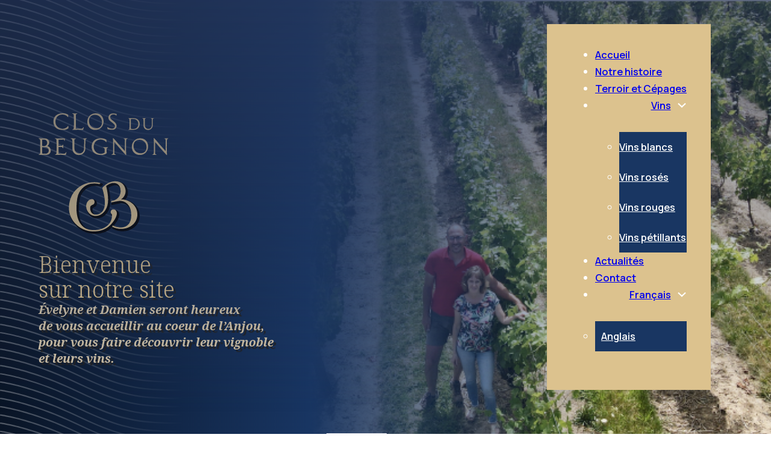

--- FILE ---
content_type: text/html; charset=UTF-8
request_url: https://closdubeugnon.com/
body_size: 27819
content:
<!DOCTYPE html>
<html lang="fr-FR" prefix="og: https://ogp.me/ns#">
<head>
<meta charset="UTF-8">
<meta name="viewport" content="width=device-width, initial-scale=1">
	<style>img:is([sizes="auto" i], [sizes^="auto," i]) { contain-intrinsic-size: 3000px 1500px }</style>
	<link rel="alternate" hreflang="en" href="https://closdubeugnon.com/en/" />
<link rel="alternate" hreflang="fr" href="https://closdubeugnon.com/" />
<link rel="alternate" hreflang="x-default" href="https://closdubeugnon.com/" />

<!-- Optimisation des moteurs de recherche par Rank Math PRO - https://rankmath.com/ -->
<title>Clos du Beugnon, producteur de vin AOC | Cholet, Saumur, Thouars ...</title>
<meta name="description" content="Clos du Beugnon est producteur de vin, Vigneron dans le Maine et Loire (49) Lys Haut Layon. Du vin blanc, rouge, rosé, pétillant et jus de raisin est"/>
<meta name="robots" content="follow, index, max-snippet:-1, max-video-preview:-1, max-image-preview:large"/>
<link rel="canonical" href="https://closdubeugnon.com/" />
<meta property="og:locale" content="fr_FR" />
<meta property="og:type" content="website" />
<meta property="og:title" content="Clos du Beugnon, producteur de vin AOC | Cholet, Saumur, Thouars ..." />
<meta property="og:description" content="Clos du Beugnon est producteur de vin, Vigneron dans le Maine et Loire (49) Lys Haut Layon. Du vin blanc, rouge, rosé, pétillant et jus de raisin est" />
<meta property="og:url" content="https://closdubeugnon.com/" />
<meta property="og:site_name" content="Terre de pixels" />
<meta property="og:updated_time" content="2025-02-12T12:12:26+01:00" />
<meta property="article:published_time" content="2023-08-09T08:00:12+01:00" />
<meta property="article:modified_time" content="2025-02-12T12:12:26+01:00" />
<meta name="twitter:card" content="summary_large_image" />
<meta name="twitter:title" content="Clos du Beugnon, producteur de vin AOC | Cholet, Saumur, Thouars ..." />
<meta name="twitter:description" content="Clos du Beugnon est producteur de vin, Vigneron dans le Maine et Loire (49) Lys Haut Layon. Du vin blanc, rouge, rosé, pétillant et jus de raisin est" />
<meta name="twitter:label1" content="Écrit par" />
<meta name="twitter:data1" content="Superadmin" />
<meta name="twitter:label2" content="Temps de lecture" />
<meta name="twitter:data2" content="Moins d’une minute" />
<script type="application/ld+json" class="rank-math-schema-pro">{"@context":"https://schema.org","@graph":[{"@type":["Corporation","Organization"],"@id":"https://closdubeugnon.com/#organization","name":"Terre de Pixels","url":"https://closdubeugnon.com","email":"contact@closdubeugnon.com","logo":{"@type":"ImageObject","@id":"https://closdubeugnon.com/#logo","url":"https://closdubeugnon.com/wp-content/uploads/2023/09/terredepixels-communication.jpg","contentUrl":"https://closdubeugnon.com/wp-content/uploads/2023/09/terredepixels-communication.jpg","caption":"Terre de pixels","inLanguage":"fr-FR"},"contactPoint":[{"@type":"ContactPoint","telephone":"06 46 8","contactType":"customer support"}]},{"@type":"WebSite","@id":"https://closdubeugnon.com/#website","url":"https://closdubeugnon.com","name":"Terre de pixels","alternateName":"Faisons germer vos id\u00e9es","publisher":{"@id":"https://closdubeugnon.com/#organization"},"inLanguage":"fr-FR","potentialAction":{"@type":"SearchAction","target":"https://closdubeugnon.com/?s={search_term_string}","query-input":"required name=search_term_string"}},{"@type":"WebPage","@id":"https://closdubeugnon.com/#webpage","url":"https://closdubeugnon.com/","name":"Clos du Beugnon, producteur de vin AOC | Cholet, Saumur, Thouars ...","datePublished":"2023-08-09T08:00:12+01:00","dateModified":"2025-02-12T12:12:26+01:00","about":{"@id":"https://closdubeugnon.com/#organization"},"isPartOf":{"@id":"https://closdubeugnon.com/#website"},"inLanguage":"fr-FR"},{"@type":"Person","@id":"https://closdubeugnon.com/#author","name":"Superadmin","image":{"@type":"ImageObject","@id":"https://secure.gravatar.com/avatar/c906163b529e9d359a0e072c36fa8d5bc4991126ad717508f1c735909657f75b?s=96&amp;d=mm&amp;r=g","url":"https://secure.gravatar.com/avatar/c906163b529e9d359a0e072c36fa8d5bc4991126ad717508f1c735909657f75b?s=96&amp;d=mm&amp;r=g","caption":"Superadmin","inLanguage":"fr-FR"},"sameAs":["https://closdubeugnon.com"],"worksFor":{"@id":"https://closdubeugnon.com/#organization"}},{"@type":"Article","headline":"Clos du Beugnon, producteur de vin AOC | Cholet, Saumur, Thouars ...","keywords":"vignoble,anjou","datePublished":"2023-08-09T08:00:12+01:00","dateModified":"2025-02-12T12:12:26+01:00","author":{"@id":"https://closdubeugnon.com/#author","name":"Superadmin"},"publisher":{"@id":"https://closdubeugnon.com/#organization"},"description":"Clos du Beugnon est producteur de vin, Vigneron dans le Maine et Loire (49) Lys Haut Layon. Du vin blanc, rouge, ros\u00e9, p\u00e9tillant et jus de raisin est","name":"Clos du Beugnon, producteur de vin AOC | Cholet, Saumur, Thouars ...","@id":"https://closdubeugnon.com/#richSnippet","isPartOf":{"@id":"https://closdubeugnon.com/#webpage"},"inLanguage":"fr-FR","mainEntityOfPage":{"@id":"https://closdubeugnon.com/#webpage"}}]}</script>
<!-- /Extension Rank Math WordPress SEO -->

<link rel='dns-prefetch' href='//kit.fontawesome.com' />
<link rel='dns-prefetch' href='//fonts.googleapis.com' />
<link rel="alternate" type="application/rss+xml" title="Clos du Beugnon &raquo; Flux" href="https://closdubeugnon.com/feed/" />
<link rel="alternate" type="application/rss+xml" title="Clos du Beugnon &raquo; Flux des commentaires" href="https://closdubeugnon.com/comments/feed/" />
<script>
window._wpemojiSettings = {"baseUrl":"https:\/\/s.w.org\/images\/core\/emoji\/15.1.0\/72x72\/","ext":".png","svgUrl":"https:\/\/s.w.org\/images\/core\/emoji\/15.1.0\/svg\/","svgExt":".svg","source":{"concatemoji":"https:\/\/closdubeugnon.com\/wp-includes\/js\/wp-emoji-release.min.js?ver=6.8.1"}};
/*! This file is auto-generated */
!function(i,n){var o,s,e;function c(e){try{var t={supportTests:e,timestamp:(new Date).valueOf()};sessionStorage.setItem(o,JSON.stringify(t))}catch(e){}}function p(e,t,n){e.clearRect(0,0,e.canvas.width,e.canvas.height),e.fillText(t,0,0);var t=new Uint32Array(e.getImageData(0,0,e.canvas.width,e.canvas.height).data),r=(e.clearRect(0,0,e.canvas.width,e.canvas.height),e.fillText(n,0,0),new Uint32Array(e.getImageData(0,0,e.canvas.width,e.canvas.height).data));return t.every(function(e,t){return e===r[t]})}function u(e,t,n){switch(t){case"flag":return n(e,"\ud83c\udff3\ufe0f\u200d\u26a7\ufe0f","\ud83c\udff3\ufe0f\u200b\u26a7\ufe0f")?!1:!n(e,"\ud83c\uddfa\ud83c\uddf3","\ud83c\uddfa\u200b\ud83c\uddf3")&&!n(e,"\ud83c\udff4\udb40\udc67\udb40\udc62\udb40\udc65\udb40\udc6e\udb40\udc67\udb40\udc7f","\ud83c\udff4\u200b\udb40\udc67\u200b\udb40\udc62\u200b\udb40\udc65\u200b\udb40\udc6e\u200b\udb40\udc67\u200b\udb40\udc7f");case"emoji":return!n(e,"\ud83d\udc26\u200d\ud83d\udd25","\ud83d\udc26\u200b\ud83d\udd25")}return!1}function f(e,t,n){var r="undefined"!=typeof WorkerGlobalScope&&self instanceof WorkerGlobalScope?new OffscreenCanvas(300,150):i.createElement("canvas"),a=r.getContext("2d",{willReadFrequently:!0}),o=(a.textBaseline="top",a.font="600 32px Arial",{});return e.forEach(function(e){o[e]=t(a,e,n)}),o}function t(e){var t=i.createElement("script");t.src=e,t.defer=!0,i.head.appendChild(t)}"undefined"!=typeof Promise&&(o="wpEmojiSettingsSupports",s=["flag","emoji"],n.supports={everything:!0,everythingExceptFlag:!0},e=new Promise(function(e){i.addEventListener("DOMContentLoaded",e,{once:!0})}),new Promise(function(t){var n=function(){try{var e=JSON.parse(sessionStorage.getItem(o));if("object"==typeof e&&"number"==typeof e.timestamp&&(new Date).valueOf()<e.timestamp+604800&&"object"==typeof e.supportTests)return e.supportTests}catch(e){}return null}();if(!n){if("undefined"!=typeof Worker&&"undefined"!=typeof OffscreenCanvas&&"undefined"!=typeof URL&&URL.createObjectURL&&"undefined"!=typeof Blob)try{var e="postMessage("+f.toString()+"("+[JSON.stringify(s),u.toString(),p.toString()].join(",")+"));",r=new Blob([e],{type:"text/javascript"}),a=new Worker(URL.createObjectURL(r),{name:"wpTestEmojiSupports"});return void(a.onmessage=function(e){c(n=e.data),a.terminate(),t(n)})}catch(e){}c(n=f(s,u,p))}t(n)}).then(function(e){for(var t in e)n.supports[t]=e[t],n.supports.everything=n.supports.everything&&n.supports[t],"flag"!==t&&(n.supports.everythingExceptFlag=n.supports.everythingExceptFlag&&n.supports[t]);n.supports.everythingExceptFlag=n.supports.everythingExceptFlag&&!n.supports.flag,n.DOMReady=!1,n.readyCallback=function(){n.DOMReady=!0}}).then(function(){return e}).then(function(){var e;n.supports.everything||(n.readyCallback(),(e=n.source||{}).concatemoji?t(e.concatemoji):e.wpemoji&&e.twemoji&&(t(e.twemoji),t(e.wpemoji)))}))}((window,document),window._wpemojiSettings);
</script>
<link rel="preconnect" href="https://fonts.gstatic.com/" crossorigin><style id='wp-emoji-styles-inline-css'>

	img.wp-smiley, img.emoji {
		display: inline !important;
		border: none !important;
		box-shadow: none !important;
		height: 1em !important;
		width: 1em !important;
		margin: 0 0.07em !important;
		vertical-align: -0.1em !important;
		background: none !important;
		padding: 0 !important;
	}
</style>
<style id='classic-theme-styles-inline-css'>
/*! This file is auto-generated */
.wp-block-button__link{color:#fff;background-color:#32373c;border-radius:9999px;box-shadow:none;text-decoration:none;padding:calc(.667em + 2px) calc(1.333em + 2px);font-size:1.125em}.wp-block-file__button{background:#32373c;color:#fff;text-decoration:none}
</style>
<style id='filebird-block-filebird-gallery-style-inline-css'>
ul.filebird-block-filebird-gallery{margin:auto!important;padding:0!important;width:100%}ul.filebird-block-filebird-gallery.layout-grid{display:grid;grid-gap:20px;align-items:stretch;grid-template-columns:repeat(var(--columns),1fr);justify-items:stretch}ul.filebird-block-filebird-gallery.layout-grid li img{border:1px solid #ccc;box-shadow:2px 2px 6px 0 rgba(0,0,0,.3);height:100%;max-width:100%;-o-object-fit:cover;object-fit:cover;width:100%}ul.filebird-block-filebird-gallery.layout-masonry{-moz-column-count:var(--columns);-moz-column-gap:var(--space);column-gap:var(--space);-moz-column-width:var(--min-width);columns:var(--min-width) var(--columns);display:block;overflow:auto}ul.filebird-block-filebird-gallery.layout-masonry li{margin-bottom:var(--space)}ul.filebird-block-filebird-gallery li{list-style:none}ul.filebird-block-filebird-gallery li figure{height:100%;margin:0;padding:0;position:relative;width:100%}ul.filebird-block-filebird-gallery li figure figcaption{background:linear-gradient(0deg,rgba(0,0,0,.7),rgba(0,0,0,.3) 70%,transparent);bottom:0;box-sizing:border-box;color:#fff;font-size:.8em;margin:0;max-height:100%;overflow:auto;padding:3em .77em .7em;position:absolute;text-align:center;width:100%;z-index:2}ul.filebird-block-filebird-gallery li figure figcaption a{color:inherit}

</style>
<style id='font-awesome-svg-styles-default-inline-css'>
.svg-inline--fa {
  display: inline-block;
  height: 1em;
  overflow: visible;
  vertical-align: -.125em;
}
</style>
<link rel='stylesheet' id='font-awesome-svg-styles-css' href='https://closdubeugnon.com/wp-content/uploads/font-awesome/v6.7.1/css/svg-with-js.css' media='all' />
<style id='font-awesome-svg-styles-inline-css'>
   .wp-block-font-awesome-icon svg::before,
   .wp-rich-text-font-awesome-icon svg::before {content: unset;}
</style>
<link rel='stylesheet' id='wpml-menu-item-0-css' href='https://closdubeugnon.com/wp-content/plugins/sitepress-multilingual-cms/templates/language-switchers/menu-item/style.min.css?ver=1' media='all' />
<link rel='stylesheet' id='if-menu-site-css-css' href='https://closdubeugnon.com/wp-content/plugins/if-menu/assets/if-menu-site.css?ver=6.8.1' media='all' />
<link rel='stylesheet' id='bricks-frontend-css' href='https://closdubeugnon.com/wp-content/themes/bricks/assets/css/frontend.min.css?ver=1748248520' media='all' />
<link rel='stylesheet' id='bricks-child-css' href='https://closdubeugnon.com/wp-content/themes/bricks-child/style.css?ver=1733323278' media='all' />
<link rel='stylesheet' id='custom-admin-css' href='https://closdubeugnon.com/wp-content/themes/bricks-child/admin.css?ver=6.8.1' media='all' />
<link rel='stylesheet' id='bricks-ionicons-css' href='https://closdubeugnon.com/wp-content/themes/bricks/assets/css/libs/ionicons.min.css?ver=1748248510' media='all' />
<style id='bricks-frontend-inline-inline-css'>
html {scroll-behavior: smooth}:root {} body {font-family: "Manrope"} h1, h2, h3, h4, h5, h6 {font-family: "Noto Serif"} .brxe-text {font-family: "Poppins"} .brxe-text-basic {font-family: "Poppins"} .brx-boxed {max-width: 1920px; border: 40px solid #fafaff; background-color: #fafaff} .brx-boxed #brx-header.sticky {max-width: 1920px; margin-left: auto; margin-right: auto} .brxe-container {width: 90%; max-width: 1520px} .woocommerce main.site-main {width: 90%} #brx-content.wordpress {width: 90%; max-width: 1520px}*,*:focus{ outline:none!important; } .wpml-ls-statics-footer{ display:none; }:root {--bricks-color-623be2: #f5f5f5;--bricks-color-5e2751: #e0e0e0;--bricks-color-c25a85: #9e9e9e;--bricks-color-853c1c: #616161;--bricks-color-a5cfdf: #424242;--bricks-color-79b9e8: #212121;--bricks-color-0f1699: #ffeb3b;--bricks-color-43bc36: #ffc107;--bricks-color-ad2da2: #ff9800;--bricks-color-10e2db: #ff5722;--bricks-color-8e8da1: #f44336;--bricks-color-e7ba7e: #2196f3;--bricks-color-45a76d: #9c27b0;--bricks-color-58e3e4: #03a9f4;--bricks-color-d2c792: #81D4FA;--bricks-color-a86bd4: #4caf50;--bricks-color-41c95b: #8bc34a;--bricks-color-cfcca3: #cddc39;}.logo{ display:none;}#brxe-rbtspa .bricks-site-logo {height: 150px}#brxe-rbtspa {position: relative; z-index: 3}#brxe-rbtspa{ pointer-events: auto;}@media (max-width: 768px) {#brxe-rbtspa .bricks-site-logo {height: 100px}}@media (max-width: 680px) {#brxe-rbtspa {display: none}}#brxe-cgyzfd .bricks-site-logo {height: 150px}#brxe-cgyzfd {position: relative; z-index: 3; display: none}#brxe-cgyzfd{ pointer-events: auto;}@media (max-width: 768px) {#brxe-cgyzfd .bricks-site-logo {height: 100px}}@media (max-width: 680px) {#brxe-cgyzfd .bricks-site-logo {height: 50px}#brxe-cgyzfd {display: flex}}@media (max-width: 768px) {#brxe-wlehcl .bricks-nav-menu-wrapper { display: none; }#brxe-wlehcl .bricks-mobile-menu-toggle { display: block; }}#brxe-wlehcl .bricks-nav-menu > li {margin-left: 0}#brxe-wlehcl .bricks-nav-menu {gap: 20px}#brxe-wlehcl .bricks-nav-menu > li > a {justify-content: flex-end}#brxe-wlehcl .bricks-nav-menu > li > .brx-submenu-toggle {justify-content: flex-end}#brxe-wlehcl {padding-top: 20px; padding-right: 40px; padding-bottom: 20px; padding-left: 40px; background-color: #dcc28e; position: relative; z-index: 3; margin-left: auto; color: #ffffff; font-weight: 600; font-size: 1.1em}#brxe-wlehcl .bricks-nav-menu .sub-menu {background-color: rgba(245, 245, 245, 0); border-top: 30px solid rgba(245, 245, 245, 0)}#brxe-wlehcl .bricks-nav-menu .sub-menu .menu-item {background-color: #193662}#brxe-wlehcl .bricks-nav-menu .sub-menu > li > a {color: #ffffff}#brxe-wlehcl .bricks-nav-menu .sub-menu > li > .brx-submenu-toggle > * {color: #ffffff}#brxe-wlehcl .bricks-mobile-menu-wrapper {width: 100%; justify-content: center; align-items: center; text-align: center}#brxe-wlehcl .bricks-mobile-menu-wrapper .brx-submenu-toggle {justify-content: center}#brxe-wlehcl .bricks-mobile-menu-wrapper a {width: auto}#brxe-wlehcl .bricks-mobile-menu-wrapper:before {background-color: #183462}#brxe-wlehcl .bricks-mobile-menu > li > a {padding-right: 0; padding-left: 0}#brxe-wlehcl .bricks-mobile-menu > li > .brx-submenu-toggle > * {padding-right: 0; padding-left: 0}#brxe-wlehcl.show-mobile-menu .bricks-mobile-menu-toggle {color: #ffffff !important}#brxe-wlehcl{ pointer-events: auto;}li#menu-item-wpml-ls-2-en a,li#menu-item-wpml-ls-2-fr a{ height:28px;}li#menu-item-wpml-ls-2-en img,li#menu-item-wpml-ls-2-fr img{ width: 29px;}#menu-item-wpml-ls-2-fr ul.sub-menu { padding:0!important; margin:0!important; min-width:inherit!important; top:0; background-color:#ffffff;}#menu-item-wpml-ls-2-fr ul.sub-menu li{ padding:0 10px!important; margin:0!important; height:auto;}#menu-item-wpml-ls-2-fr ul.sub-menu a{ padding:0px!important; margin:0!important; height:auto;} .sub-menu li.menu-item a{ line-height:50px; -moz-transition: all 0.2s ease-in-out; -o-transition: all 0.2s ease-in-out; -ms-transition: all 0.2s ease-in-out; transition: all 0.2s ease-in-out;} .sub-menu li.menu-item.current-menu-item a,.sub-menu li.menu-item:hover a{ background-color:#0A1426}@media (max-width: 768px) {#brxe-wlehcl {padding-top: 20px; padding-right: 20px; padding-bottom: 20px; padding-left: 20px}}@media (max-width: 680px) {#brxe-wlehcl {padding-top: 15px; padding-right: 15px; padding-bottom: 15px; padding-left: 15px}}#brxe-tcdeey {flex-direction: row; justify-content: space-between; align-items: flex-start; z-index: 99}#brxe-tcdeey{ pointer-events:none;}#brxe-djzsvs {flex-direction: row; justify-content: space-between; align-items: flex-start; position: absolute; top: 0px; z-index: 99; padding-top: 40px; padding-right: 40px; padding-bottom: 40px; padding-left: 40px; background-image: linear-gradient(rgba(39, 55, 91, 0.65), rgba(39, 55, 91, 0))}#brxe-djzsvs{ pointer-events:none;}#brxe-djzsvs #menu-item-wpml-ls-2-da,#brxe-djzsvs #menu-item-wpml-ls-2-de,#brxe-djzsvs #menu-item-wpml-ls-2-sv{ display:none;}#brxe-mrjhyb {position: absolute; right: 0px; z-index: 3; display: flex; background-image: url(https://closdubeugnon.com/wp-content/uploads/2024/12/motif_clos.svg); background-size: cover; width: 25%; opacity: 0.3; bottom: 0px; top: -200px; left: 0px}@media (max-width: 680px) {#brxe-mrjhyb {width: 50%}}#brxe-ecclbt {position: absolute; top: 0px; right: 0px; bottom: 0px; left: 0px; display: flex; width: 40%; background-image: linear-gradient(90deg, #091425, #183562); z-index: 2}#brxe-ecclbt{ pointer-events:none;}@media (max-width: 680px) {#brxe-ecclbt {display: none}}#brxe-unfuba {z-index: 2; position: absolute; top: 0px; bottom: 0px; left: 40%; display: flex; width: 40%; background-image: linear-gradient(90deg, #183562, rgba(24, 53, 98, 0))}#brxe-unfuba{ pointer-events:none;}@media (min-width: 1700px) {#brxe-unfuba {left: 39.5%}}@media (max-width: 680px) {#brxe-unfuba {width: 100%; left: 0px; background-image: linear-gradient(90deg, #183562, rgba(24, 53, 98, 0.55))}}#brxe-sspnzy {position: absolute; top: 0px; right: 0px; width: 60%}#brxe-sspnzy .repeater-item [data-field-id="d6d613"] {margin-top: 20px; margin-right: 0; margin-bottom: 20px; margin-left: 0}#brxe-sspnzy .swiper-slide {height: 100%}#brxe-sspnzy .image {height: 800px}#brxe-sspnzy .overlay-wrapper {height: 800px}#brxe-sspnzy .bricks-swiper-button-prev {top: 93%; left: 80px}#brxe-sspnzy .bricks-swiper-button-next {top: 93%; left: 30px}#brxe-sspnzy .swiper-button {background-color: #f4f4f8; color: #16325c; font-size: 35px}#brxe-sspnzy .image{ background-size:cover;} .swiper-button:hover{ background-color:#DCC28E!important; color:#ffffff!important;}@media (max-width: 1024px) {#brxe-sspnzy .image {height: 650px}#brxe-sspnzy .overlay-wrapper {height: 650px}}@media (max-width: 680px) {#brxe-sspnzy {width: 100%}#brxe-sspnzy .bricks-swiper-button-prev {left: 50%}#brxe-sspnzy .bricks-swiper-button-next {left: calc(50% - 40px)}#brxe-sspnzy .swiper-button {background-color: #dcc28e; height: 40px; width: 40px}}@media (max-width: 320px) {#brxe-sspnzy .image {height: 500px}#brxe-sspnzy .overlay-wrapper {height: 500px}}#brxe-qsfots {height: 200px; margin-bottom: 30px}#brxe-qsfots{ pointer-events:initial;}@media (max-width: 1024px) {#brxe-qsfots {height: 150px}}@media (max-width: 320px) {#brxe-qsfots {height: 120px}}#brxe-ddvamk {font-size: 2.5em; color: #dcc28e; line-height: 1.1em; font-weight: 300}#brxe-ddvamk{ pointer-events:initial;}@media (max-width: 1024px) {#brxe-ddvamk {font-size: 2em}}@media (max-width: 320px) {#brxe-ddvamk {font-size: 1.8em}}#brxe-lpbvty {font-size: 1em; color: #d5c6a9; line-height: 1.2em; font-weight: 400; margin-bottom: 4px}#brxe-lpbvty a {font-size: 1em; color: #d5c6a9; line-height: 1.2em; font-weight: 400; font-size: inherit}#brxe-lpbvty{ pointer-events:initial;}@media (max-width: 1024px) {#brxe-lpbvty {font-size: 0.9em}#brxe-lpbvty a {font-size: 0.9em; font-size: inherit}}#brxe-hljvsg {row-gap: 20px; z-index: 3; text-shadow: 4px 4px 1px var(--bricks-color-79b9e8)}#brxe-hljvsg{ pointer-events:none;}@media (max-width: 680px) {#brxe-hljvsg {justify-content: center; align-items: center; align-self: center !important; text-align: center}}@media (max-width: 320px) {#brxe-hljvsg {row-gap: 10px}}#brxe-gygqla {min-height: 800px; justify-content: center; align-items: flex-start; overflow: hidden; position: relative}@media (max-width: 1024px) {#brxe-gygqla {min-height: 650px; justify-content: flex-end; padding-bottom: 100px}}@media (max-width: 320px) {#brxe-gygqla {min-height: 500px}}#brxe-zqnmaw {font-weight: 900; font-size: 2em; color: #27375b; line-height: 1.1em}@media (max-width: 1024px) {#brxe-zqnmaw {font-size: 1.5em}}#brxe-qainbf {font-size: 1.2em; color: #dcc28e; line-height: 1.4em}#brxe-qainbf a {font-size: 1.2em; color: #dcc28e; line-height: 1.4em; font-size: inherit}@media (max-width: 1024px) {#brxe-qainbf {font-size: 1.1em}#brxe-qainbf a {font-size: 1.1em; font-size: inherit}}#brxe-iznjmc {font-size: 1em; color: #183462; line-height: 1.4em; margin-top: 50px; margin-bottom: 50px; padding-bottom: 0}#brxe-iznjmc a {font-size: 1em; color: #183462; line-height: 1.4em; font-size: inherit}@media (max-width: 1024px) {#brxe-iznjmc {font-size: 0.9em}#brxe-iznjmc a {font-size: 0.9em; font-size: inherit}}@media (max-width: 768px) {#brxe-iznjmc {margin-top: 30px; margin-bottom: 30px}}#brxe-cvtmem {position: relative; font-size: 1em; color: #ffffff; font-weight: 500; line-height: 1em; align-self: center}@media (max-width: 1024px) {#brxe-cvtmem {font-size: 0.9em}}#brxe-rjxvyd {line-height: 1em; position: relative; font-size: 25px; color: #ffffff; fill: #ffffff}#plusbloc{ -moz-transition: all 0.2s ease-in-out; -o-transition: all 0.2s ease-in-out; -ms-transition: all 0.2s ease-in-out; transition: all 0.2s ease-in-out;}#brxe-sbvbft {display: flex; flex-direction: row; column-gap: 10px; padding-top: 10px; padding-right: 20px; padding-bottom: 10px; padding-left: 20px; background-color: #183562}#brxe-sbvbft:hover{ background-color:#dcc28e; border-color:#dcc28e;}#brxe-sbvbft:hover,#brxe-sbvbft:hover *{ color:#FFFFFF;}#brxe-sbvbft{ -moz-transition: all 0.2s ease-in-out; -o-transition: all 0.2s ease-in-out; -ms-transition: all 0.2s ease-in-out; transition: all 0.2s ease-in-out; pointer-events:auto;}@media (min-width: 2560px) {#brxe-sbvbft {display: flex; justify-content: flex-start; align-items: center}}#brxe-kcnujt {position: absolute; bottom: -80px; max-width: 185px; z-index: 3; left: 35px}@media (max-width: 1280px) {#brxe-kcnujt {max-width: 175px}}@media (max-width: 1024px) {#brxe-kcnujt {max-width: 155px}}@media (max-width: 768px) {#brxe-kcnujt {max-width: 140px; bottom: -60px; right: 0px}}@media (max-width: 425px) {#brxe-kcnujt {max-width: 110px; bottom: -43px}}@media (max-width: 375px) {#brxe-kcnujt {max-width: 100px}}#brxe-qmcmwq {position: absolute; bottom: -50px; max-width: 167px; z-index: 2; left: 130px}@media (max-width: 1280px) {#brxe-qmcmwq {max-width: 157px}}@media (max-width: 1024px) {#brxe-qmcmwq {max-width: 137px}}@media (max-width: 768px) {#brxe-qmcmwq {bottom: -25px; max-width: 121px; right: 82px}}@media (max-width: 425px) {#brxe-qmcmwq {display: none}}#brxe-tmhbhx {position: absolute; bottom: -48px; max-width: 167px; z-index: 2; left: -40px}@media (max-width: 1280px) {#brxe-tmhbhx {max-width: 157px}}@media (max-width: 1024px) {#brxe-tmhbhx {max-width: 137px}}@media (max-width: 768px) {#brxe-tmhbhx {bottom: -25px; max-width: 125px; right: -60px}}@media (max-width: 425px) {#brxe-tmhbhx {max-width: 100px; right: -45px; bottom: -20px}}@media (max-width: 375px) {#brxe-tmhbhx {max-width: 88px; right: -36px}}#brxe-vawecj {position: relative; width: 100%; height: 350px}#brxe-mbzxeq {width: 50%; position: relative}@media (max-width: 768px) {#brxe-mbzxeq {width: 100%}}@media (max-width: 680px) {#brxe-mbzxeq {text-align: center; align-items: center; justify-content: center}}#brxe-fhcdfs {position: relative; max-width: 45%; z-index: 1}@media (max-width: 768px) {#brxe-fhcdfs {max-width: 100%; max-height: 350px}#brxe-fhcdfs:not(.tag), #brxe-fhcdfs img {object-fit: cover}}#brxe-wurlhi {position: relative; flex-direction: row; justify-content: space-between; align-items: flex-start}@media (max-width: 768px) {#brxe-wurlhi {flex-wrap: wrap; row-gap: 50px}}#brxe-qruqqf {justify-content: flex-start; align-items: flex-start; overflow: hidden; background-color: #ffffff; padding-top: 100px; padding-bottom: 100px; row-gap: 20px; position: relative}@media (max-width: 768px) {#brxe-qruqqf {padding-top: 50px; padding-bottom: 70px}}#brxe-barath {position: absolute; top: -200px; right: 0px; z-index: 0; display: flex; background-image: url(https://closdubeugnon.com/wp-content/uploads/2024/12/motif_clos.svg); background-size: cover; width: 40%; opacity: 0.05; transform: scaleX(-1); bottom: 0px}#brxe-barath{ pointer-events:none;}#brxe-qjortk {font-size: 2em; color: #ffffff; line-height: 1.1em; font-weight: 900}@media (max-width: 1024px) {#brxe-qjortk {font-size: 1.5em}}#brxe-silpwn {font-size: 1.3em; color: #dcc28e; line-height: 1.4em}#brxe-silpwn a {font-size: 1.3em; color: #dcc28e; line-height: 1.4em; font-size: inherit}@media (max-width: 1024px) {#brxe-silpwn {font-size: 1.1em}#brxe-silpwn a {font-size: 1.1em; font-size: inherit}}@media (max-width: 680px) {#brxe-silpwn {text-align: center}#brxe-silpwn a {text-align: center; font-size: inherit}}#brxe-keaaxz {position: relative; line-height: 1em; font-size: 1em; color: #ffffff; font-weight: 500; align-self: center}@media (max-width: 1024px) {#brxe-keaaxz {font-size: 0.9em}}#brxe-xtqusg {font-size: 25px; color: #ffffff; fill: #ffffff; position: relative; line-height: 1em}#plusbloc{ -moz-transition: all 0.2s ease-in-out; -o-transition: all 0.2s ease-in-out; -ms-transition: all 0.2s ease-in-out; transition: all 0.2s ease-in-out;}#brxe-zrkhsh {position: absolute; display: flex; flex-direction: row; column-gap: 10px; top: 0px; right: 0px; padding-top: 10px; padding-right: 20px; padding-bottom: 10px; padding-left: 20px; background-color: #dcc28e}#brxe-zrkhsh:hover{ background-color:#FFFFFF; border-color:#FFFFFF;}#brxe-zrkhsh:hover,#brxe-zrkhsh:hover *{ color:#183562;}#brxe-zrkhsh{ -moz-transition: all 0.2s ease-in-out; -o-transition: all 0.2s ease-in-out; -ms-transition: all 0.2s ease-in-out; transition: all 0.2s ease-in-out; pointer-events:auto;}@media (min-width: 2560px) {#brxe-zrkhsh {display: flex; justify-content: flex-start; align-items: center}}@media (max-width: 998px) {#brxe-zrkhsh {position: relative; margin-top: 20px}}#brxe-cbxghr {row-gap: 0px; position: relative}@media (min-width: 2560px) {#brxe-cbxghr {margin-bottom: 50px}}@media (max-width: 998px) {#brxe-cbxghr {align-items: center}}#brxe-qytzfz .repeater-item [data-field-id="ildysp"] {margin-top: 0; margin-right: 0; margin-bottom: 20px; margin-left: 0}#brxe-qytzfz .repeater-item [data-field-id="be8288"] {text-align: left; font-size: 1.2em; line-height: 1em; color: #ffffff; padding-bottom: 5px}#brxe-qytzfz .repeater-item [data-field-id="fcsilx"] {text-align: left; font-size: 1em; line-height: 1em; color: #dcc28e}#brxe-qytzfz .bricks-swiper-button-prev {left: 50px}#brxe-qytzfz .bricks-swiper-button-next {right: 50px}#brxe-qytzfz .image {height: 600px}#brxe-qytzfz .overlay-wrapper {height: 600px}#brxe-qytzfz .content-wrapper {padding-top: 0; padding-bottom: 80px}.swiper-slide.not-hover { transform:scale(0.9); -moz-transition: all 0.2s ease-in-out; -o-transition: all 0.2s ease-in-out; -ms-transition: all 0.2s ease-in-out; transition: all 0.2s ease-in-out;} .swiper-slide.not-hover img{ filter:blur(10px);} .swiper-slide,.swiper-slide img{ filter:blur(0px); transform:scale(1); -moz-transition: all 0.2s ease-in-out; -o-transition: all 0.2s ease-in-out; -ms-transition: all 0.2s ease-in-out; transition: all 0.2s ease-in-out;} .brxe-carousel .image{ background-size:contain; background-repeat:no-repeat;} .brxe-carousel .content-wrapper,.brxe-carousel .content-wrapper a,.brxe-carousel .content-wrapper h3,.brxe-carousel .content-wrapper p,.brxe-carousel .content-wrapper div{ text-align:center!important; width:100%!important; min-width:100%!important; position:relative;} .brxe-carousel .content-wrapper img { height:500px; object-fit:contain; object-position:center center; width:100%; min-width:100%!important; } .brxe-carousel .content-wrapper p a::before { content: '+'; position: absolute; left: 50%; transform: translateX(-50%) translateY(110%); width: 40px; height: 40px; bottom: 0; background-color: #dcc28e; color: #ffffff; border-radius: 50%; font-size: 30px !important; text-align: center; align-items: center; line-height: 40px; display: block; font-weight: 600;} .brxe-carousel .content-wrapper p{ opacity:0; -moz-transition: all 0.2s ease-in-out; -o-transition: all 0.2s ease-in-out; -ms-transition: all 0.2s ease-in-out; transition: all 0.2s ease-in-out;} .brxe-carousel .content-wrapper:hover p{ opacity:1;}@media (min-width: 2560px) {#brxe-qytzfz {z-index: 10}}@media (max-width: 680px) {#brxe-qytzfz .image {height: 500px}#brxe-qytzfz .overlay-wrapper {height: 500px}.brxe-carousel .content-wrapper img { height:400px; object-fit:contain; object-position:center center; width:100%; min-width:100%!important; }}@media (max-width: 425px) {.brxe-carousel .content-wrapper img { height:300px; object-fit:contain; object-position:center center; width:100%; min-width:100%!important; }}.brxe-dqitld .brxe-ijjqqq.brxe-div {position: absolute; top: 0px; right: 0px; z-index: 0; display: flex; background-image: url(https://closdubeugnon.com/wp-content/uploads/2024/12/motif_clos.svg); background-size: cover; width: 70%; opacity: 0.3; transform: scaleX(-1); bottom: 0px}.brxe-ijjqqq{ pointer-events:none;}.brxe-dqitld .brxe-tkvrgw.brxe-heading {font-weight: 900; font-size: 2em; color: #ffffff; line-height: 1.1em; width: 65%}@media (max-width: 768px) {.brxe-dqitld .brxe-tkvrgw.brxe-heading {font-size: 1.6em}}@media (max-width: 680px) {.brxe-dqitld .brxe-tkvrgw.brxe-heading {font-size: 1.5em}}@media (max-width: 320px) {.brxe-dqitld .brxe-tkvrgw.brxe-heading {width: 50%}}.brxe-lpukwc .brxe-buvljr.brxe-image {position: relative; width: auto}.brxe-lpukwc .brxe-buvljr.brxe-image:not(.tag), .brxe-lpukwc .brxe-buvljr.brxe-image img {object-fit: contain}.brxe-lpukwc.brxe-div {display: flex; flex-direction: row; position: relative}.brxe-dqitld .brxe-aigkpg.brxe-div {width: 70%; display: flex; flex-direction: row; position: absolute; top: -15px; row-gap: 0px; column-gap: 0px; right: -30px}.brxe-aigkpg &gt; *:nth-child(1){ transform:translateX(80%);} .brxe-aigkpg &gt; *:nth-child(2){ transform:translateX(40%);}@media (min-width: 1700px) {.brxe-dqitld .brxe-aigkpg.brxe-div {width: 65%; right: -10px}}@media (min-width: 2048px) {.brxe-dqitld .brxe-aigkpg.brxe-div {top: -40px}}@media (max-width: 998px) {.brxe-dqitld .brxe-aigkpg.brxe-div {width: 60%; right: 0px; top: -40px}}@media (max-width: 768px) {.brxe-dqitld .brxe-aigkpg.brxe-div {top: -30px}}@media (max-width: 425px) {.brxe-dqitld .brxe-aigkpg.brxe-div {width: 55%; top: -40px}}@media (max-width: 375px) {.brxe-dqitld .brxe-aigkpg.brxe-div {width: 60%}}@media (max-width: 320px) {.brxe-dqitld .brxe-aigkpg.brxe-div {width: 70%}}.brxe-dqitld.brxe-block {justify-content: flex-start; align-items: flex-start; background-color: #f4f4f8; padding-top: 30px; padding-right: 30px; padding-bottom: 30px; padding-left: 30px; row-gap: 20px; width: calc(25% - 30px); position: relative; min-height: 200px}#moreplus{ position:relative;} .brxe-dqitld:hover #moreplus{ width:155px;} .brxe-dqitld:hover #moreplus #plusbloc{ margin-left:calc(100% - 30px);} .brxe-dqitld:hover #hovertext{ width:100%;} .brxe-dqitld{ filter:blur(0px); transform:scale(1); -moz-transition: all 0.2s ease-in-out; -o-transition: all 0.2s ease-in-out; -ms-transition: all 0.2s ease-in-out; transition: all 0.2s ease-in-out;} .brxe-dqitld:hover{ background-color:#839ad0;} .brxe-dqitld.not-hover { transform:scale(0.9); -moz-transition: all 0.2s ease-in-out; -o-transition: all 0.2s ease-in-out; -ms-transition: all 0.2s ease-in-out; transition: all 0.2s ease-in-out;} .brxe-dqitld.not-hover img{ filter:blur(7px); -moz-transition: all 0.2s ease-in-out; -o-transition: all 0.2s ease-in-out; -ms-transition: all 0.2s ease-in-out; transition: all 0.2s ease-in-out;} .brxe-dqitld img{ -moz-transition: all 0.2s ease-in-out; -o-transition: all 0.2s ease-in-out; -ms-transition: all 0.2s ease-in-out; transition: all 0.2s ease-in-out;}@media (min-width: 2048px) {.brxe-dqitld.brxe-block {margin-top: 40px}}@media (max-width: 998px) {.brxe-dqitld.brxe-block {width: calc(50% - 20px); padding-top: 50px; padding-right: 50px; padding-bottom: 50px; padding-left: 50px}}@media (max-width: 768px) {.brxe-dqitld.brxe-block {padding-top: 30px; padding-right: 30px; padding-bottom: 30px; padding-left: 30px; row-gap: 20px; margin-top: 0; min-height: 160px}}@media (max-width: 425px) {.brxe-dqitld.brxe-block {width: 100%}}#brxe-accacz {flex-direction: row; justify-content: space-between; flex-wrap: wrap; row-gap: 100px; column-gap: 40px}@media (min-width: 2048px) {#brxe-accacz {margin-bottom: 90px}}@media (max-width: 998px) {#brxe-accacz {padding-top: 40px}}@media (max-width: 768px) {#brxe-accacz {column-gap: 40px; margin-bottom: 0}}#brxe-utfswc {min-height: 800px; justify-content: flex-start; align-items: flex-start; overflow: hidden; background-color: var(--bricks-color-d2c792); padding-top: 100px; padding-bottom: 70px; row-gap: 70px; display: flex; background-image: linear-gradient(90deg, #091425, #183562); z-index: 2; width: 100%; position: relative}[terme="vins-blancs"] { background-color: #C7D652!important; color:#ffffff!important;}[terme="vins-petillants"] { background-color: #F6C748!important; color:#ffffff!important;}[terme="vins-roses"] { background-color: #E3795A!important; color:#ffffff!important;}[terme="vins-rouges"] { background-color: #942B28!important; color:#ffffff!important;}@media (max-width: 998px) {#brxe-utfswc {padding-top: 50px}}@media (max-width: 768px) {#brxe-utfswc {row-gap: 0px}}#brxe-dmnwgs .bricks-site-logo {height: 120px}#brxe-zsjcyt {color: #f4f4f8; font-size: 1em; line-height: 1.5em; padding-bottom: 0}#brxe-zsjcyt a {color: #f4f4f8; font-size: 1em; line-height: 1.5em; font-size: inherit}#brxe-mmcbfr .repeater-item:nth-child(1).has-link a {color: #ffffff}#brxe-mmcbfr .repeater-item:nth-child(1).no-link {color: #ffffff}#brxe-mmcbfr .repeater-item:nth-child(2).has-link a {color: #ffffff}#brxe-mmcbfr .repeater-item:nth-child(2).no-link {color: #ffffff}#brxe-mmcbfr {flex-direction: column; gap: 10px}#brxe-mmcbfr li.has-link a, #brxe-mmcbfr li.no-link {gap: 10px; justify-content: flex-start; font-size: 1em; color: #183662}#brxe-mmcbfr .icon {color: #ffffff}#brxe-mmcbfr li {margin-right: -51px}@media (max-width: 425px) {#brxe-mmcbfr li.has-link a, #brxe-mmcbfr li.no-link {align-items: center; justify-content: center}}#brxe-arncuc {flex-direction: row; flex-wrap: wrap; row-gap: 30px; column-gap: 30px; width: calc(60% - 20px)}#brxe-ssxbkb {width: calc(33.33% - 13.33px); row-gap: 20px}@media (max-width: 768px) {#brxe-ssxbkb {order: 1; width: calc(50% - 10%); flex-basis: calc(50% - 10%)}}@media (max-width: 425px) {#brxe-ssxbkb {width: 100%; flex-basis: 100%; align-items: center; align-self: center !important; justify-content: center; text-align: center}}#brxe-dazmaw {font-size: 1.5em; font-weight: 600; color: #dcc28e; font-family: "Noto Serif"}#brxe-txnvos .bricks-nav-menu {flex-direction: column}#brxe-txnvos .bricks-nav-menu .sub-menu > li > a {color: #ffffff}#brxe-txnvos .bricks-nav-menu .sub-menu > li > .brx-submenu-toggle > * {color: #ffffff}#brxe-txnvos .bricks-nav-menu > li > a {color: #f4f4f8; justify-content: center}#brxe-txnvos .bricks-nav-menu > li > .brx-submenu-toggle > * {color: #f4f4f8}#brxe-txnvos .bricks-nav-menu > li > .brx-submenu-toggle {justify-content: center}#brxe-txnvos .bricks-nav-menu > li {margin-left: 0}@media (max-width: 768px) {#brxe-txnvos .bricks-nav-menu {flex-direction: row; gap: 5px 10px}#menu-footer{flex-wrap:wrap; display: flex; justify-content: center; align-items: center;}#brxe-txnvos .bricks-nav-menu > li > a {justify-content: center}#brxe-txnvos .bricks-nav-menu > li > .brx-submenu-toggle {justify-content: center}}@media (max-width: 680px) {#brxe-txnvos ul{ display:flex; flex-wrap:wrap; text-align:center; align-items:center; justify-content:center;}}@media (max-width: 425px) {#brxe-txnvos {text-align: center}#brxe-txnvos .bricks-nav-menu > li > a {justify-content: center}#brxe-txnvos .bricks-nav-menu > li > .brx-submenu-toggle {justify-content: center}}#brxe-oeeuax {width: calc(33.33% - 13.33px); align-items: center; text-align: center; justify-content: center}@media (max-width: 768px) {#brxe-oeeuax {width: 100%; order: 3}}@media (max-width: 425px) {#brxe-oeeuax {text-align: center; justify-content: center; align-items: center; align-self: center !important}}#brxe-xrzkoy {font-size: 1.5em; font-weight: 600; color: #dcc28e; font-family: "Noto Serif"}#brxe-zvzrxd {color: #f4f4f8; font-size: 1em; line-height: 1.5em; text-align: right}#brxe-zvzrxd a {color: #f4f4f8; font-size: 1em; line-height: 1.5em; text-align: right; font-size: inherit}@media (max-width: 425px) {#brxe-zvzrxd {text-align: center}#brxe-zvzrxd a {text-align: center; font-size: inherit}}#brxe-sapsdh {width: 270px; height: 200px}#brxe-sapsdh:not(.tag), #brxe-sapsdh img {object-fit: cover}@media (min-width: 1700px) {#brxe-sapsdh {width: 270px; height: 200px}}#brxe-umgxmd {padding-top: 10px; padding-right: 25px; padding-bottom: 10px; padding-left: 25px; background-color: #193662; color: #ffffff; font-size: 1em; position: absolute; bottom: 10px; right: 40px; min-width: 200px}#brxe-umgxmd{-webkit-transition: 0.25s ease-in-out; -moz-transition: 0.25s ease-in-out; -o-transition: 0.25s ease-in-out; transition: 0.25s ease-in-out;}#brxe-umgxmd:hover{background-color:#ffffff; color:#193662;}@media (max-width: 425px) {#brxe-umgxmd {right: 50%; transform: translateX(50%)}}#brxe-ucfroh {width: calc(33.33% - 13.33px); position: relative; align-items: flex-end; row-gap: 10px}@media (max-width: 768px) {#brxe-ucfroh {order: 2; width: calc(50% - 10%); flex-basis: calc(50% - 10%)}}@media (max-width: 425px) {#brxe-ucfroh {width: 100%; flex-basis: 100%; align-self: center !important; justify-content: center; align-items: center; text-align: center}}#brxe-lyzkbn {color: #dcc28e; font-size: 1em; line-height: 1.5em; text-align: left; width: 100%; padding-bottom: 10px; border-bottom: 1px solid #f4f4f8; margin-bottom: 10px}#brxe-lyzkbn a {color: #dcc28e; font-size: 1em; line-height: 1.5em; text-align: left; font-size: inherit}@media (max-width: 425px) {#brxe-lyzkbn {text-align: center}#brxe-lyzkbn a {text-align: center; font-size: inherit}}#brxe-ynuawr .bricks-nav-menu > li > a {color: #f4f4f8}#brxe-ynuawr .bricks-nav-menu > li > .brx-submenu-toggle > * {color: #f4f4f8}@media (max-width: 768px) {#menu-footer{flex-wrap:wrap; display: flex; justify-content: center; align-items: center;}}#brxe-tewtjk {font-size: 0.9em; line-height: 30px; color: #ffffff; flex-direction: row-reverse; gap: 10px}#brxe-tewtjk .icon > i {font-size: 30px}#brxe-tewtjk .icon > svg {width: 30px; height: 30px}#brxe-tewtjk{-moz-transition: all 0.2s ease-in-out; -o-transition: all 0.2s ease-in-out; -ms-transition: all 0.2s ease-in-out; transition: all 0.2s ease-in-out;}#brxe-tewtjk:hover{text-decoration:underline;}#brxe-cydmtx {width: 100%; padding-top: 0; display: flex; justify-content: space-between; flex-wrap: wrap; row-gap: 20px}@media (max-width: 768px) {#brxe-cydmtx {order: 4}}@media (max-width: 425px) {#brxe-cydmtx {flex-direction: column; justify-content: center; align-items: center; row-gap: 20px}}#brxe-afgxba {flex-direction: row; column-gap: 20px; row-gap: 20px; flex-wrap: wrap}@media (max-width: 768px) {#brxe-afgxba {justify-content: space-between}}@media (max-width: 680px) {#brxe-afgxba {flex-direction: row}}@media (max-width: 425px) {#brxe-afgxba {align-self: center !important; align-items: center; justify-content: center}}#brxe-sjmxku {padding-top: 40px; padding-bottom: 40px; position: relative; z-index: 1; background-color: #0a1526}
</style>
<link rel='stylesheet' id='bricks-google-fonts-css' href='https://fonts.googleapis.com/css2?family=Manrope:wght@200;300;400;500;600;700;800&#038;display=swap&#038;family=Noto+Serif:ital,wght@0,100;0,200;0,300;0,400;0,500;0,600;0,700;0,800;0,900;1,100;1,200;1,300;1,400;1,500;1,600;1,700;1,800;1,900&#038;display=swap&#038;family=Poppins:ital,wght@0,100;0,200;0,300;0,400;0,500;0,600;0,700;0,800;0,900;1,100;1,200;1,300;1,400;1,500;1,600;1,700;1,800;1,900&#038;display=swap' media='all' />
<link rel='stylesheet' id='yos-brx-fontawesome-6-pro-css' href='https://closdubeugnon.com/wp-content/uploads/yos-brx-fontawesome-pro/css/fontawesome.min.css?ver=1714722302' media='all' />
<link rel='stylesheet' id='yos-brx-fontawesome-6-pro-solid-css' href='https://closdubeugnon.com/wp-content/uploads/yos-brx-fontawesome-pro/css/solid.min.css?ver=1714722302' media='all' />
<link rel='stylesheet' id='yos-brx-fontawesome-6-pro-sharp-solid-css' href='https://closdubeugnon.com/wp-content/uploads/yos-brx-fontawesome-pro/css/sharp-solid.min.css?ver=1714722302' media='all' />
<script id="wpml-cookie-js-extra">
var wpml_cookies = {"wp-wpml_current_language":{"value":"fr","expires":1,"path":"\/"}};
var wpml_cookies = {"wp-wpml_current_language":{"value":"fr","expires":1,"path":"\/"}};
</script>
<script src="https://closdubeugnon.com/wp-content/plugins/sitepress-multilingual-cms/res/js/cookies/language-cookie.js?ver=476000" id="wpml-cookie-js" defer data-wp-strategy="defer"></script>
<script src="https://closdubeugnon.com/wp-includes/js/jquery/jquery.min.js?ver=3.7.1" id="jquery-core-js"></script>
<script src="https://closdubeugnon.com/wp-includes/js/jquery/jquery-migrate.min.js?ver=3.4.1" id="jquery-migrate-js"></script>
<script defer crossorigin="anonymous" src="https://kit.fontawesome.com/88efa848fe.js" id="font-awesome-official-js"></script>
<link rel="https://api.w.org/" href="https://closdubeugnon.com/wp-json/" /><link rel="alternate" title="JSON" type="application/json" href="https://closdubeugnon.com/wp-json/wp/v2/pages/8" /><link rel="EditURI" type="application/rsd+xml" title="RSD" href="https://closdubeugnon.com/xmlrpc.php?rsd" />
<meta name="generator" content="WordPress 6.8.1" />
<link rel='shortlink' href='https://closdubeugnon.com/' />
<link rel="alternate" title="oEmbed (JSON)" type="application/json+oembed" href="https://closdubeugnon.com/wp-json/oembed/1.0/embed?url=https%3A%2F%2Fclosdubeugnon.com%2F" />
<link rel="alternate" title="oEmbed (XML)" type="text/xml+oembed" href="https://closdubeugnon.com/wp-json/oembed/1.0/embed?url=https%3A%2F%2Fclosdubeugnon.com%2F&#038;format=xml" />
<meta name="generator" content="WPML ver:4.7.6 stt:12,1,4,3,50;" />
<script src="https://cdn.jsdelivr.net/npm/lax.js" ></script>
<script src="https://unpkg.com/scrollreveal"></script>
<script src="https://code.jquery.com/jquery-3.6.0.min.js"></script>

<script id="google_gtagjs" src="https://www.googletagmanager.com/gtag/js?id=G-YY8T5EQGPM" async></script>
<script id="google_gtagjs-inline">
window.dataLayer = window.dataLayer || [];function gtag(){dataLayer.push(arguments);}gtag('js', new Date());gtag('config', 'G-YY8T5EQGPM', {} );
</script>
<link rel="icon" href="https://closdubeugnon.com/wp-content/uploads/2024/12/cropped-favicon_cb-32x32.jpg" sizes="32x32" />
<link rel="icon" href="https://closdubeugnon.com/wp-content/uploads/2024/12/cropped-favicon_cb-192x192.jpg" sizes="192x192" />
<link rel="apple-touch-icon" href="https://closdubeugnon.com/wp-content/uploads/2024/12/cropped-favicon_cb-180x180.jpg" />
<meta name="msapplication-TileImage" content="https://closdubeugnon.com/wp-content/uploads/2024/12/cropped-favicon_cb-270x270.jpg" />
</head>

<body class="home wp-singular page-template-default page page-id-8 wp-theme-bricks wp-child-theme-bricks-child brx-body bricks-is-frontend wp-embed-responsive">		<a class="skip-link" href="#brx-content">Passer au contenu principal</a>

					<a class="skip-link" href="#brx-footer">Atteindre le pied de page</a>
			<header id="brx-header"><section id="brxe-djzsvs" class="brxe-section bricks-lazy-hidden"><div id="brxe-tcdeey" class="brxe-container bricks-lazy-hidden"><a id="brxe-rbtspa" class="brxe-logo logo" href="https://closdubeugnon.com"><img src="https://closdubeugnon.com/wp-content/uploads/2024/12/Clos-du-Beugnon-logo-gold.svg" class="bricks-site-logo css-filter" alt="Clos du Beugnon" loading="eager" height="150" decoding="async" /></a><a id="brxe-cgyzfd" class="brxe-logo logo" href="https://closdubeugnon.com"><img width="283" height="211" src="https://closdubeugnon.com/wp-content/uploads/2024/12/ClosBeugnon-logo-gold-min.png" class="bricks-site-logo css-filter" alt="Clos du Beugnon (dev)" loading="eager" height="150" decoding="async" fetchpriority="high" /></a><div id="brxe-wlehcl" data-script-id="wlehcl" class="brxe-nav-menu"><nav class="bricks-nav-menu-wrapper mobile_landscape"><ul id="menu-menu-principale" class="bricks-nav-menu"><li id="menu-item-1617" class="mobile-menu menu-item menu-item-type-post_type menu-item-object-page menu-item-home current-menu-item page_item page-item-8 current_page_item menu-item-1617 bricks-menu-item"><a href="https://closdubeugnon.com/" aria-current="page">Accueil</a></li>
<li id="menu-item-9663" class="menu-item menu-item-type-post_type menu-item-object-page menu-item-9663 bricks-menu-item"><a href="https://closdubeugnon.com/notre-histoire/">Notre histoire</a></li>
<li id="menu-item-10709" class="menu-item menu-item-type-post_type menu-item-object-page menu-item-10709 bricks-menu-item"><a href="https://closdubeugnon.com/terroir-et-cepages/">Terroir et Cépages</a></li>
<li id="menu-item-9321" class="menu-item menu-item-type-custom menu-item-object-custom menu-item-has-children menu-item-9321 bricks-menu-item"><div class="brx-submenu-toggle icon-right"><a href="/cuvee_49/">Vins</a><button aria-expanded="false" aria-label="Vins Sous-Menu"><svg xmlns="http://www.w3.org/2000/svg" viewBox="0 0 12 12" fill="none" class="menu-item-icon"><path d="M1.50002 4L6.00002 8L10.5 4" stroke-width="1.5" stroke="currentcolor"></path></svg></button></div>
<ul class="sub-menu">
	<li id="menu-item-9322" class="menu-item menu-item-type-taxonomy menu-item-object-type_de_cuvees menu-item-9322 bricks-menu-item"><a href="https://closdubeugnon.com/type_de_cuvees/vins-blancs/">Vins blancs</a></li>
	<li id="menu-item-9324" class="menu-item menu-item-type-taxonomy menu-item-object-type_de_cuvees menu-item-9324 bricks-menu-item"><a href="https://closdubeugnon.com/type_de_cuvees/vins-roses/">Vins rosés</a></li>
	<li id="menu-item-9325" class="menu-item menu-item-type-taxonomy menu-item-object-type_de_cuvees menu-item-9325 bricks-menu-item"><a href="https://closdubeugnon.com/type_de_cuvees/vins-rouges/">Vins rouges</a></li>
	<li id="menu-item-9323" class="menu-item menu-item-type-taxonomy menu-item-object-type_de_cuvees menu-item-9323 bricks-menu-item"><a href="https://closdubeugnon.com/type_de_cuvees/vins-petillants/">Vins pétillants</a></li>
</ul>
</li>
<li id="menu-item-9092" class="menu-item menu-item-type-custom menu-item-object-custom menu-item-9092 bricks-menu-item"><a href="/actus_clos_beugnon/">Actualités</a></li>
<li id="menu-item-9662" class="menu-item menu-item-type-post_type menu-item-object-page menu-item-9662 bricks-menu-item"><a href="https://closdubeugnon.com/contact/">Contact</a></li>
<li id="menu-item-wpml-ls-2-fr" class="menu-item wpml-ls-slot-2 wpml-ls-item wpml-ls-item-fr wpml-ls-current-language wpml-ls-menu-item wpml-ls-last-item menu-item-type-wpml_ls_menu_item menu-item-object-wpml_ls_menu_item menu-item-has-children menu-item-wpml-ls-2-fr bricks-menu-item"><div class="brx-submenu-toggle icon-right"><a title="Passer à Français" href="https://closdubeugnon.com/"><span class="wpml-ls-display">Français</span></a><button aria-expanded="false" aria-label="
&lt;span class=&quot;wpml-ls-display&quot;&gt;Français&lt;/span&gt; Sous-Menu"><svg xmlns="http://www.w3.org/2000/svg" viewBox="0 0 12 12" fill="none" class="menu-item-icon"><path d="M1.50002 4L6.00002 8L10.5 4" stroke-width="1.5" stroke="currentcolor"></path></svg></button></div>
<ul class="sub-menu">
	<li id="menu-item-wpml-ls-2-en" class="menu-item wpml-ls-slot-2 wpml-ls-item wpml-ls-item-en wpml-ls-menu-item wpml-ls-first-item menu-item-type-wpml_ls_menu_item menu-item-object-wpml_ls_menu_item menu-item-wpml-ls-2-en bricks-menu-item"><a title="Passer à Anglais" href="https://closdubeugnon.com/en/"><span class="wpml-ls-display">Anglais</span></a></li>
</ul>
</li>
</ul></nav>			<button class="bricks-mobile-menu-toggle" aria-haspopup="true" aria-label="Ouvrir le menu mobile" aria-expanded="false">
				<span class="bar-top"></span>
				<span class="bar-center"></span>
				<span class="bar-bottom"></span>
			</button>
			<nav class="bricks-mobile-menu-wrapper left"><ul id="menu-menu-principale-1" class="bricks-mobile-menu"><li class="mobile-menu menu-item menu-item-type-post_type menu-item-object-page menu-item-home current-menu-item page_item page-item-8 current_page_item menu-item-1617 bricks-menu-item"><a href="https://closdubeugnon.com/" aria-current="page">Accueil</a></li>
<li class="menu-item menu-item-type-post_type menu-item-object-page menu-item-9663 bricks-menu-item"><a href="https://closdubeugnon.com/notre-histoire/">Notre histoire</a></li>
<li class="menu-item menu-item-type-post_type menu-item-object-page menu-item-10709 bricks-menu-item"><a href="https://closdubeugnon.com/terroir-et-cepages/">Terroir et Cépages</a></li>
<li class="menu-item menu-item-type-custom menu-item-object-custom menu-item-has-children menu-item-9321 bricks-menu-item"><div class="brx-submenu-toggle icon-right"><a href="/cuvee_49/">Vins</a><button aria-expanded="false" aria-label="Vins Sous-Menu"><svg xmlns="http://www.w3.org/2000/svg" viewBox="0 0 12 12" fill="none" class="menu-item-icon"><path d="M1.50002 4L6.00002 8L10.5 4" stroke-width="1.5" stroke="currentcolor"></path></svg></button></div>
<ul class="sub-menu">
	<li class="menu-item menu-item-type-taxonomy menu-item-object-type_de_cuvees menu-item-9322 bricks-menu-item"><a href="https://closdubeugnon.com/type_de_cuvees/vins-blancs/">Vins blancs</a></li>
	<li class="menu-item menu-item-type-taxonomy menu-item-object-type_de_cuvees menu-item-9324 bricks-menu-item"><a href="https://closdubeugnon.com/type_de_cuvees/vins-roses/">Vins rosés</a></li>
	<li class="menu-item menu-item-type-taxonomy menu-item-object-type_de_cuvees menu-item-9325 bricks-menu-item"><a href="https://closdubeugnon.com/type_de_cuvees/vins-rouges/">Vins rouges</a></li>
	<li class="menu-item menu-item-type-taxonomy menu-item-object-type_de_cuvees menu-item-9323 bricks-menu-item"><a href="https://closdubeugnon.com/type_de_cuvees/vins-petillants/">Vins pétillants</a></li>
</ul>
</li>
<li class="menu-item menu-item-type-custom menu-item-object-custom menu-item-9092 bricks-menu-item"><a href="/actus_clos_beugnon/">Actualités</a></li>
<li class="menu-item menu-item-type-post_type menu-item-object-page menu-item-9662 bricks-menu-item"><a href="https://closdubeugnon.com/contact/">Contact</a></li>
<li class="menu-item wpml-ls-slot-2 wpml-ls-item wpml-ls-item-fr wpml-ls-current-language wpml-ls-menu-item wpml-ls-last-item menu-item-type-wpml_ls_menu_item menu-item-object-wpml_ls_menu_item menu-item-has-children menu-item-wpml-ls-2-fr bricks-menu-item"><div class="brx-submenu-toggle icon-right"><a title="Passer à Français" href="https://closdubeugnon.com/"><span class="wpml-ls-display">Français</span></a><button aria-expanded="false" aria-label="
&lt;span class=&quot;wpml-ls-display&quot;&gt;Français&lt;/span&gt; Sous-Menu"><svg xmlns="http://www.w3.org/2000/svg" viewBox="0 0 12 12" fill="none" class="menu-item-icon"><path d="M1.50002 4L6.00002 8L10.5 4" stroke-width="1.5" stroke="currentcolor"></path></svg></button></div>
<ul class="sub-menu">
	<li class="menu-item wpml-ls-slot-2 wpml-ls-item wpml-ls-item-en wpml-ls-menu-item wpml-ls-first-item menu-item-type-wpml_ls_menu_item menu-item-object-wpml_ls_menu_item menu-item-wpml-ls-2-en bricks-menu-item"><a title="Passer à Anglais" href="https://closdubeugnon.com/en/"><span class="wpml-ls-display">Anglais</span></a></li>
</ul>
</li>
</ul></nav><div class="bricks-mobile-menu-overlay"></div></div></div></section></header><main id="brx-content"><section id="brxe-gygqla" class="brxe-section bricks-lazy-hidden"><div id="brxe-mrjhyb" class="brxe-div bricks-lazy-hidden"></div><div id="brxe-ecclbt" class="brxe-div bricks-lazy-hidden"></div><div id="brxe-unfuba" class="brxe-div bricks-lazy-hidden"></div><div id="brxe-sspnzy" data-script-id="sspnzy" class="brxe-carousel"><div class="bricks-swiper-container" data-script-args="{&quot;slidesPerView&quot;:1,&quot;slidesPerGroup&quot;:1,&quot;speed&quot;:2000,&quot;autoHeight&quot;:false,&quot;effect&quot;:&quot;fade&quot;,&quot;spaceBetween&quot;:0,&quot;initialSlide&quot;:0,&quot;loop&quot;:true,&quot;centeredSlides&quot;:false,&quot;autoplay&quot;:{&quot;delay&quot;:5000,&quot;disableOnInteraction&quot;:true,&quot;pauseOnMouseEnter&quot;:false,&quot;stopOnLastSlide&quot;:false},&quot;navigation&quot;:true}"><div class="swiper-wrapper"><div class="repeater-item swiper-slide"><div class="image css-filter" role="img" style="background-image: url(&quot;https://closdubeugnon.com/wp-content/uploads/2024/12/domaine_vins_clos_beugnon_49_65.png&quot;)"></div></div><div class="repeater-item swiper-slide"><div class="image css-filter" role="img" style="background-image: url(&quot;https://closdubeugnon.com/wp-content/uploads/2024/12/domaine_vins_clos_beugnon_49_28-768x1024.jpg&quot;)"></div></div><div class="repeater-item swiper-slide"><div class="image css-filter" role="img" style="background-image: url(&quot;https://closdubeugnon.com/wp-content/uploads/2024/12/domaine_vins_clos_beugnon_49_33-1024x768.jpg&quot;)"></div></div><div class="repeater-item swiper-slide"><div class="image css-filter" role="img" style="background-image: url(&quot;https://closdubeugnon.com/wp-content/uploads/2024/12/domaine_vins_clos_beugnon_49_26-1024x768.jpg&quot;)"></div></div><div class="repeater-item swiper-slide"><div class="image css-filter" role="img" style="background-image: url(&quot;https://closdubeugnon.com/wp-content/uploads/2024/12/domaine_vins_clos_beugnon_49_49-1024x683.jpg&quot;)"></div></div></div></div><div class="swiper-button bricks-swiper-button-prev"><i class="ion-ios-arrow-back"></i></div><div class="swiper-button bricks-swiper-button-next"><i class="ion-ios-arrow-forward"></i></div></div><div id="brxe-hljvsg" class="brxe-container bricks-lazy-hidden"><img src="data:image/svg+xml,%3Csvg%20xmlns=&#039;http://www.w3.org/2000/svg&#039;%20viewBox=&#039;0%200%20%20&#039;%3E%3C/svg%3E" class="brxe-image css-filter size-full bricks-lazy-hidden" alt="" id="brxe-qsfots" decoding="async" data-src="https://closdubeugnon.com/wp-content/uploads/2024/12/Clos-du-Beugnon-logo-gold.svg" data-type="string" /><h1 id="brxe-ddvamk" class="brxe-heading">Bienvenue  <br>sur notre site</h1><div id="brxe-lpbvty" class="brxe-text"><h5 style="text-align: left"><em>Évelyne et Damien seront heureux</em><br /><em>de vous accueillir au coeur de l&rsquo;Anjou,</em><br /><em>pour vous faire découvrir leur vignoble</em><br /><em>et leurs vins.</em></h5>
</div></div></section><section id="brxe-qruqqf" class="brxe-section bricks-lazy-hidden"><div id="brxe-wurlhi" class="brxe-container bricks-lazy-hidden"><div id="brxe-mbzxeq" class="brxe-block bricks-lazy-hidden"><h2 id="brxe-zqnmaw" class="brxe-heading">Notre histoire</h2><div id="brxe-qainbf" class="brxe-text"><p>Un vignoble d&rsquo;exception au cœur de l&rsquo;Anjou, <br />berceau des saveurs du Maine et Loire.</p>
</div><div id="brxe-iznjmc" class="brxe-text"><p>Le vignoble Clos du Beugnon de la famille Jouin se situe au sud de la Loire sur la commune de La Fosse de Tigné, entre Saumur et Cholet.</p>
<p>Depuis 5 générations, l&rsquo;Héritage de père en fils, le vignoble n&rsquo;a fait que croitre pour s&rsquo;étendre aujourd&rsquo;hui sur 90 hectares, en plein coeur de l&rsquo;appellation Anjou réputée pour ses Rosés, Cabernet d&rsquo;Anjou, Rosé de Loire et ses blancs à base de Chenin.</p>
</div><a id="brxe-sbvbft" href="https://closdubeugnon.com/notre-histoire/" class="brxe-div bricks-lazy-hidden"><div id="brxe-cvtmem" class="brxe-text-basic">En savoir plus</div><i id="brxe-rjxvyd" class="fa-sharp fa-solid fa-grapes brxe-icon"></i></a><div id="brxe-vawecj" class="brxe-div bricks-lazy-hidden"><img width="327" height="763" src="data:image/svg+xml,%3Csvg%20xmlns=&#039;http://www.w3.org/2000/svg&#039;%20viewBox=&#039;0%200%20327%20763&#039;%3E%3C/svg%3E" class="brxe-image css-filter size-full bricks-lazy-hidden" alt="" id="brxe-kcnujt" decoding="async" data-src="https://closdubeugnon.com/wp-content/uploads/2024/12/Anjou_rouge_2-removebg-preview.png" data-type="string" data-sizes="(max-width: 327px) 100vw, 327px" data-srcset="https://closdubeugnon.com/wp-content/uploads/2024/12/Anjou_rouge_2-removebg-preview.png 327w, https://closdubeugnon.com/wp-content/uploads/2024/12/Anjou_rouge_2-removebg-preview-129x300.png 129w" /><img width="327" height="763" src="data:image/svg+xml,%3Csvg%20xmlns=&#039;http://www.w3.org/2000/svg&#039;%20viewBox=&#039;0%200%20327%20763&#039;%3E%3C/svg%3E" class="brxe-image css-filter size-full bricks-lazy-hidden" alt="" id="brxe-qmcmwq" decoding="async" data-src="https://closdubeugnon.com/wp-content/uploads/2024/12/Rose_de_Loire-removebg-preview.png" data-type="string" data-sizes="(max-width: 327px) 100vw, 327px" data-srcset="https://closdubeugnon.com/wp-content/uploads/2024/12/Rose_de_Loire-removebg-preview.png 327w, https://closdubeugnon.com/wp-content/uploads/2024/12/Rose_de_Loire-removebg-preview-129x300.png 129w" /><img width="327" height="763" src="data:image/svg+xml,%3Csvg%20xmlns=&#039;http://www.w3.org/2000/svg&#039;%20viewBox=&#039;0%200%20327%20763&#039;%3E%3C/svg%3E" class="brxe-image css-filter size-full bricks-lazy-hidden" alt="" id="brxe-tmhbhx" decoding="async" data-src="https://closdubeugnon.com/wp-content/uploads/2024/12/Cremant-removebg-preview.png" data-type="string" data-sizes="(max-width: 327px) 100vw, 327px" data-srcset="https://closdubeugnon.com/wp-content/uploads/2024/12/Cremant-removebg-preview.png 327w, https://closdubeugnon.com/wp-content/uploads/2024/12/Cremant-removebg-preview-129x300.png 129w" /></div></div><img width="768" height="1024" src="data:image/svg+xml,%3Csvg%20xmlns=&#039;http://www.w3.org/2000/svg&#039;%20viewBox=&#039;0%200%20768%201024&#039;%3E%3C/svg%3E" class="brxe-image css-filter size-full bricks-lazy-hidden" alt="" id="brxe-fhcdfs" decoding="async" data-src="https://closdubeugnon.com/wp-content/uploads/2025/01/PHOTO-2022-06-16-17-42-57_6.jpg" data-type="string" data-sizes="(max-width: 768px) 100vw, 768px" data-srcset="https://closdubeugnon.com/wp-content/uploads/2025/01/PHOTO-2022-06-16-17-42-57_6.jpg 768w, https://closdubeugnon.com/wp-content/uploads/2025/01/PHOTO-2022-06-16-17-42-57_6-225x300.jpg 225w" /></div></section><section id="brxe-utfswc" class="brxe-section bricks-lazy-hidden"><div id="brxe-barath" class="brxe-div bricks-lazy-hidden"></div><div id="brxe-cbxghr" class="brxe-container bricks-lazy-hidden"><h2 id="brxe-qjortk" class="brxe-heading">Nos Vins</h2><div id="brxe-silpwn" class="brxe-text"><p>Dégustez l&rsquo;Essentiel accédez directement à tous nos vins d&rsquo;Anjou</p>
</div><a id="brxe-zrkhsh" href="/cuvee_49/" class="brxe-div bricks-lazy-hidden"><div id="brxe-keaaxz" class="brxe-text-basic">Voir tous les vins</div><i id="brxe-xtqusg" class="fa-sharp fa-solid fa-wine-bottle brxe-icon"></i></a></div><div id="brxe-qytzfz" data-script-id="qytzfz" class="brxe-carousel"><div class="bricks-swiper-container" data-script-args="{&quot;speed&quot;:4000,&quot;autoHeight&quot;:false,&quot;effect&quot;:&quot;slide&quot;,&quot;spaceBetween&quot;:10,&quot;initialSlide&quot;:0,&quot;loop&quot;:true,&quot;centeredSlides&quot;:false,&quot;autoplay&quot;:{&quot;delay&quot;:0,&quot;disableOnInteraction&quot;:false,&quot;pauseOnMouseEnter&quot;:true,&quot;stopOnLastSlide&quot;:false},&quot;breakpoints&quot;:{&quot;2049&quot;:{&quot;slidesPerView&quot;:10},&quot;1701&quot;:{&quot;slidesPerView&quot;:8},&quot;1441&quot;:{&quot;slidesPerView&quot;:7},&quot;1281&quot;:{&quot;slidesPerView&quot;:6},&quot;1025&quot;:{&quot;slidesPerView&quot;:5},&quot;999&quot;:{&quot;slidesPerView&quot;:4},&quot;769&quot;:{&quot;slidesPerView&quot;:4},&quot;681&quot;:{&quot;slidesPerView&quot;:3},&quot;426&quot;:{&quot;slidesPerView&quot;:3},&quot;376&quot;:{&quot;slidesPerView&quot;:2},&quot;321&quot;:{&quot;slidesPerView&quot;:2},&quot;1&quot;:{&quot;slidesPerView&quot;:2}}}"><div class="swiper-wrapper"><div class="repeater-item swiper-slide"><div class="content-wrapper"><div class="dynamic" data-field-id="ildysp"><a href="https://closdubeugnon.com/cuvee_49/cabernet-danjou-2/" aria-label="Voir Cabernet d&rsquo;Anjou"><img width="301" height="1024" src="data:image/svg+xml,%3Csvg%20xmlns=&#039;http://www.w3.org/2000/svg&#039;%20viewBox=&#039;0%200%20301%201024&#039;%3E%3C/svg%3E" class="attachment-large size-large bricks-lazy-hidden" alt="" decoding="async" data-src="https://closdubeugnon.com/wp-content/uploads/2024/11/FichesBeugnonFR_Cabernet-dAnjou-301x1024.png" data-type="string" data-sizes="(max-width: 301px) 100vw, 301px" data-srcset="https://closdubeugnon.com/wp-content/uploads/2024/11/FichesBeugnonFR_Cabernet-dAnjou-301x1024.png 301w, https://closdubeugnon.com/wp-content/uploads/2024/11/FichesBeugnonFR_Cabernet-dAnjou-88x300.png 88w, https://closdubeugnon.com/wp-content/uploads/2024/11/FichesBeugnonFR_Cabernet-dAnjou-452x1536.png 452w, https://closdubeugnon.com/wp-content/uploads/2024/11/FichesBeugnonFR_Cabernet-dAnjou.png 676w" /></a></div><h3 class="dynamic" data-field-id="be8288"><a href="https://closdubeugnon.com/cuvee_49/cabernet-danjou-2/" aria-label="En savoir plus sur Cabernet d&rsquo;Anjou">Cabernet d&rsquo;Anjou</a></h3><p class="dynamic" data-field-id="fcsilx"><a href="https://closdubeugnon.com/cuvee_49/cabernet-danjou-2/" aria-label="En savoir plus sur Cabernet d&rsquo;Anjou">100% Cabernet franc</a></p></div></div><div class="repeater-item swiper-slide"><div class="content-wrapper"><div class="dynamic" data-field-id="ildysp"><a href="https://closdubeugnon.com/cuvee_49/cremant-de-loire/" aria-label="Voir Crémant de Loire"><img width="333" height="1024" src="data:image/svg+xml,%3Csvg%20xmlns=&#039;http://www.w3.org/2000/svg&#039;%20viewBox=&#039;0%200%20333%201024&#039;%3E%3C/svg%3E" class="attachment-large size-large bricks-lazy-hidden" alt="" decoding="async" data-src="https://closdubeugnon.com/wp-content/uploads/2024/11/FichesBeugnonFR_Crement-de-Loire-333x1024.png" data-type="string" data-sizes="(max-width: 333px) 100vw, 333px" data-srcset="https://closdubeugnon.com/wp-content/uploads/2024/11/FichesBeugnonFR_Crement-de-Loire-333x1024.png 333w, https://closdubeugnon.com/wp-content/uploads/2024/11/FichesBeugnonFR_Crement-de-Loire-499x1536.png 499w, https://closdubeugnon.com/wp-content/uploads/2024/11/FichesBeugnonFR_Crement-de-Loire-666x2048.png 666w, https://closdubeugnon.com/wp-content/uploads/2024/11/FichesBeugnonFR_Crement-de-Loire.png 751w" /></a></div><h3 class="dynamic" data-field-id="be8288"><a href="https://closdubeugnon.com/cuvee_49/cremant-de-loire/" aria-label="En savoir plus sur Crémant de Loire">Crémant de Loire</a></h3><p class="dynamic" data-field-id="fcsilx"><a href="https://closdubeugnon.com/cuvee_49/cremant-de-loire/" aria-label="En savoir plus sur Crémant de Loire">70% Chardonnay 30% Chenin</a></p></div></div><div class="repeater-item swiper-slide"><div class="content-wrapper"><div class="dynamic" data-field-id="ildysp"><a href="https://closdubeugnon.com/cuvee_49/rose-danjou/" aria-label="Voir Rosé d&rsquo;Anjou"><img width="317" height="1024" src="data:image/svg+xml,%3Csvg%20xmlns=&#039;http://www.w3.org/2000/svg&#039;%20viewBox=&#039;0%200%20317%201024&#039;%3E%3C/svg%3E" class="attachment-large size-large bricks-lazy-hidden" alt="" decoding="async" data-src="https://closdubeugnon.com/wp-content/uploads/2024/11/FichesBeugnonFR_Rose-dAnjou-317x1024.png" data-type="string" data-sizes="(max-width: 317px) 100vw, 317px" data-srcset="https://closdubeugnon.com/wp-content/uploads/2024/11/FichesBeugnonFR_Rose-dAnjou-317x1024.png 317w, https://closdubeugnon.com/wp-content/uploads/2024/11/FichesBeugnonFR_Rose-dAnjou-93x300.png 93w, https://closdubeugnon.com/wp-content/uploads/2024/11/FichesBeugnonFR_Rose-dAnjou-476x1536.png 476w, https://closdubeugnon.com/wp-content/uploads/2024/11/FichesBeugnonFR_Rose-dAnjou-634x2048.png 634w, https://closdubeugnon.com/wp-content/uploads/2024/11/FichesBeugnonFR_Rose-dAnjou.png 709w" /></a></div><h3 class="dynamic" data-field-id="be8288"><a href="https://closdubeugnon.com/cuvee_49/rose-danjou/" aria-label="En savoir plus sur Rosé d&rsquo;Anjou">Rosé d&rsquo;Anjou</a></h3><p class="dynamic" data-field-id="fcsilx"><a href="https://closdubeugnon.com/cuvee_49/rose-danjou/" aria-label="En savoir plus sur Rosé d&rsquo;Anjou">100% Grolleau</a></p></div></div><div class="repeater-item swiper-slide"><div class="content-wrapper"><div class="dynamic" data-field-id="ildysp"><a href="https://closdubeugnon.com/cuvee_49/saumur-blanc-demi-sec/" aria-label="Voir Saumur Blanc demi sec"><img width="318" height="1024" src="data:image/svg+xml,%3Csvg%20xmlns=&#039;http://www.w3.org/2000/svg&#039;%20viewBox=&#039;0%200%20318%201024&#039;%3E%3C/svg%3E" class="attachment-large size-large bricks-lazy-hidden" alt="" decoding="async" data-src="https://closdubeugnon.com/wp-content/uploads/2024/11/FichesBeugnonFR_Saumur-Blanc-Demi-sec-318x1024.png" data-type="string" data-sizes="(max-width: 318px) 100vw, 318px" data-srcset="https://closdubeugnon.com/wp-content/uploads/2024/11/FichesBeugnonFR_Saumur-Blanc-Demi-sec-318x1024.png 318w, https://closdubeugnon.com/wp-content/uploads/2024/11/FichesBeugnonFR_Saumur-Blanc-Demi-sec-93x300.png 93w, https://closdubeugnon.com/wp-content/uploads/2024/11/FichesBeugnonFR_Saumur-Blanc-Demi-sec-477x1536.png 477w, https://closdubeugnon.com/wp-content/uploads/2024/11/FichesBeugnonFR_Saumur-Blanc-Demi-sec-636x2048.png 636w, https://closdubeugnon.com/wp-content/uploads/2024/11/FichesBeugnonFR_Saumur-Blanc-Demi-sec.png 701w" /></a></div><h3 class="dynamic" data-field-id="be8288"><a href="https://closdubeugnon.com/cuvee_49/saumur-blanc-demi-sec/" aria-label="En savoir plus sur Saumur Blanc demi sec">Saumur Blanc demi sec</a></h3><p class="dynamic" data-field-id="fcsilx"><a href="https://closdubeugnon.com/cuvee_49/saumur-blanc-demi-sec/" aria-label="En savoir plus sur Saumur Blanc demi sec">70% Chenin / 30% Chardonnay</a></p></div></div><div class="repeater-item swiper-slide"><div class="content-wrapper"><div class="dynamic" data-field-id="ildysp"><a href="https://closdubeugnon.com/cuvee_49/anjou-villages/" aria-label="Voir Anjou Villages"><img width="309" height="1024" src="data:image/svg+xml,%3Csvg%20xmlns=&#039;http://www.w3.org/2000/svg&#039;%20viewBox=&#039;0%200%20309%201024&#039;%3E%3C/svg%3E" class="attachment-large size-large bricks-lazy-hidden" alt="" decoding="async" data-src="https://closdubeugnon.com/wp-content/uploads/2024/11/FichesBeugnonFR_Anjou-Villages-309x1024.png" data-type="string" data-sizes="(max-width: 309px) 100vw, 309px" data-srcset="https://closdubeugnon.com/wp-content/uploads/2024/11/FichesBeugnonFR_Anjou-Villages-309x1024.png 309w, https://closdubeugnon.com/wp-content/uploads/2024/11/FichesBeugnonFR_Anjou-Villages-464x1536.png 464w, https://closdubeugnon.com/wp-content/uploads/2024/11/FichesBeugnonFR_Anjou-Villages.png 678w" /></a></div><h3 class="dynamic" data-field-id="be8288"><a href="https://closdubeugnon.com/cuvee_49/anjou-villages/" aria-label="En savoir plus sur Anjou Villages">Anjou Villages</a></h3><p class="dynamic" data-field-id="fcsilx"><a href="https://closdubeugnon.com/cuvee_49/anjou-villages/" aria-label="En savoir plus sur Anjou Villages">100% Cabernet franc</a></p></div></div><div class="repeater-item swiper-slide"><div class="content-wrapper"><div class="dynamic" data-field-id="ildysp"><a href="https://closdubeugnon.com/cuvee_49/cremant-de-loire-rose/" aria-label="Voir Crémant de Loire Rosé"><img width="325" height="1024" src="data:image/svg+xml,%3Csvg%20xmlns=&#039;http://www.w3.org/2000/svg&#039;%20viewBox=&#039;0%200%20325%201024&#039;%3E%3C/svg%3E" class="attachment-large size-large bricks-lazy-hidden" alt="" decoding="async" data-src="https://closdubeugnon.com/wp-content/uploads/2024/11/FichesBeugnonFR_Crement-de-Loire-Rose-325x1024.png" data-type="string" data-sizes="(max-width: 325px) 100vw, 325px" data-srcset="https://closdubeugnon.com/wp-content/uploads/2024/11/FichesBeugnonFR_Crement-de-Loire-Rose-325x1024.png 325w, https://closdubeugnon.com/wp-content/uploads/2024/11/FichesBeugnonFR_Crement-de-Loire-Rose-95x300.png 95w, https://closdubeugnon.com/wp-content/uploads/2024/11/FichesBeugnonFR_Crement-de-Loire-Rose-487x1536.png 487w, https://closdubeugnon.com/wp-content/uploads/2024/11/FichesBeugnonFR_Crement-de-Loire-Rose.png 731w" /></a></div><h3 class="dynamic" data-field-id="be8288"><a href="https://closdubeugnon.com/cuvee_49/cremant-de-loire-rose/" aria-label="En savoir plus sur Crémant de Loire Rosé">Crémant de Loire Rosé</a></h3><p class="dynamic" data-field-id="fcsilx"><a href="https://closdubeugnon.com/cuvee_49/cremant-de-loire-rose/" aria-label="En savoir plus sur Crémant de Loire Rosé">100% Cabernet Franc</a></p></div></div><div class="repeater-item swiper-slide"><div class="content-wrapper"><div class="dynamic" data-field-id="ildysp"><a href="https://closdubeugnon.com/cuvee_49/rose-de-loire/" aria-label="Voir Rosé de Loire"><img width="307" height="1024" src="data:image/svg+xml,%3Csvg%20xmlns=&#039;http://www.w3.org/2000/svg&#039;%20viewBox=&#039;0%200%20307%201024&#039;%3E%3C/svg%3E" class="attachment-large size-large bricks-lazy-hidden" alt="" decoding="async" data-src="https://closdubeugnon.com/wp-content/uploads/2024/11/FichesBeugnonFR_Rose-de-Loire-307x1024.png" data-type="string" data-sizes="(max-width: 307px) 100vw, 307px" data-srcset="https://closdubeugnon.com/wp-content/uploads/2024/11/FichesBeugnonFR_Rose-de-Loire-307x1024.png 307w, https://closdubeugnon.com/wp-content/uploads/2024/11/FichesBeugnonFR_Rose-de-Loire-90x300.png 90w, https://closdubeugnon.com/wp-content/uploads/2024/11/FichesBeugnonFR_Rose-de-Loire-460x1536.png 460w, https://closdubeugnon.com/wp-content/uploads/2024/11/FichesBeugnonFR_Rose-de-Loire-614x2048.png 614w, https://closdubeugnon.com/wp-content/uploads/2024/11/FichesBeugnonFR_Rose-de-Loire.png 698w" /></a></div><h3 class="dynamic" data-field-id="be8288"><a href="https://closdubeugnon.com/cuvee_49/rose-de-loire/" aria-label="En savoir plus sur Rosé de Loire">Rosé de Loire</a></h3><p class="dynamic" data-field-id="fcsilx"><a href="https://closdubeugnon.com/cuvee_49/rose-de-loire/" aria-label="En savoir plus sur Rosé de Loire">Cabernet franc/ Grolleau noir/ Gamay</a></p></div></div><div class="repeater-item swiper-slide"><div class="content-wrapper"><div class="dynamic" data-field-id="ildysp"><a href="https://closdubeugnon.com/cuvee_49/saumur-rose-brut/" aria-label="Voir Saumur Rosé brut"><img width="317" height="1024" src="data:image/svg+xml,%3Csvg%20xmlns=&#039;http://www.w3.org/2000/svg&#039;%20viewBox=&#039;0%200%20317%201024&#039;%3E%3C/svg%3E" class="attachment-large size-large bricks-lazy-hidden" alt="" decoding="async" data-src="https://closdubeugnon.com/wp-content/uploads/2024/11/FichesBeugnonFR_Saumur-Rose-317x1024.png" data-type="string" data-sizes="(max-width: 317px) 100vw, 317px" data-srcset="https://closdubeugnon.com/wp-content/uploads/2024/11/FichesBeugnonFR_Saumur-Rose-317x1024.png 317w, https://closdubeugnon.com/wp-content/uploads/2024/11/FichesBeugnonFR_Saumur-Rose-93x300.png 93w, https://closdubeugnon.com/wp-content/uploads/2024/11/FichesBeugnonFR_Saumur-Rose-475x1536.png 475w, https://closdubeugnon.com/wp-content/uploads/2024/11/FichesBeugnonFR_Saumur-Rose-634x2048.png 634w, https://closdubeugnon.com/wp-content/uploads/2024/11/FichesBeugnonFR_Saumur-Rose.png 707w" /></a></div><h3 class="dynamic" data-field-id="be8288"><a href="https://closdubeugnon.com/cuvee_49/saumur-rose-brut/" aria-label="En savoir plus sur Saumur Rosé brut">Saumur Rosé brut</a></h3><p class="dynamic" data-field-id="fcsilx"><a href="https://closdubeugnon.com/cuvee_49/saumur-rose-brut/" aria-label="En savoir plus sur Saumur Rosé brut">Grolleau</a></p></div></div><div class="repeater-item swiper-slide"><div class="content-wrapper"><div class="dynamic" data-field-id="ildysp"><a href="https://closdubeugnon.com/cuvee_49/gris-de-gris/" aria-label="Voir Gris de Gris"><img width="336" height="1024" src="data:image/svg+xml,%3Csvg%20xmlns=&#039;http://www.w3.org/2000/svg&#039;%20viewBox=&#039;0%200%20336%201024&#039;%3E%3C/svg%3E" class="attachment-large size-large bricks-lazy-hidden" alt="" decoding="async" data-src="https://closdubeugnon.com/wp-content/uploads/2024/11/FichesBeugnonFR_Gris-de-Gris-336x1024.png" data-type="string" data-sizes="(max-width: 336px) 100vw, 336px" data-srcset="https://closdubeugnon.com/wp-content/uploads/2024/11/FichesBeugnonFR_Gris-de-Gris-336x1024.png 336w, https://closdubeugnon.com/wp-content/uploads/2024/11/FichesBeugnonFR_Gris-de-Gris-98x300.png 98w, https://closdubeugnon.com/wp-content/uploads/2024/11/FichesBeugnonFR_Gris-de-Gris.png 749w" /></a></div><h3 class="dynamic" data-field-id="be8288"><a href="https://closdubeugnon.com/cuvee_49/gris-de-gris/" aria-label="En savoir plus sur Gris de Gris">Gris de Gris</a></h3><p class="dynamic" data-field-id="fcsilx"><a href="https://closdubeugnon.com/cuvee_49/gris-de-gris/" aria-label="En savoir plus sur Gris de Gris">100% Grolleau Gris</a></p></div></div><div class="repeater-item swiper-slide"><div class="content-wrapper"><div class="dynamic" data-field-id="ildysp"><a href="https://closdubeugnon.com/cuvee_49/anjou-gamay/" aria-label="Voir Anjou Gamay"><img width="309" height="1024" src="data:image/svg+xml,%3Csvg%20xmlns=&#039;http://www.w3.org/2000/svg&#039;%20viewBox=&#039;0%200%20309%201024&#039;%3E%3C/svg%3E" class="attachment-large size-large bricks-lazy-hidden" alt="" decoding="async" data-src="https://closdubeugnon.com/wp-content/uploads/2024/11/FichesBeugnonFR_Anjou-Gamay-1-309x1024.png" data-type="string" data-sizes="(max-width: 309px) 100vw, 309px" data-srcset="https://closdubeugnon.com/wp-content/uploads/2024/11/FichesBeugnonFR_Anjou-Gamay-1-309x1024.png 309w, https://closdubeugnon.com/wp-content/uploads/2024/11/FichesBeugnonFR_Anjou-Gamay-1-464x1536.png 464w, https://closdubeugnon.com/wp-content/uploads/2024/11/FichesBeugnonFR_Anjou-Gamay-1-618x2048.png 618w, https://closdubeugnon.com/wp-content/uploads/2024/11/FichesBeugnonFR_Anjou-Gamay-1.png 694w" /></a></div><h3 class="dynamic" data-field-id="be8288"><a href="https://closdubeugnon.com/cuvee_49/anjou-gamay/" aria-label="En savoir plus sur Anjou Gamay">Anjou Gamay</a></h3><p class="dynamic" data-field-id="fcsilx"><a href="https://closdubeugnon.com/cuvee_49/anjou-gamay/" aria-label="En savoir plus sur Anjou Gamay">100% Gamay</a></p></div></div><div class="repeater-item swiper-slide"><div class="content-wrapper"><div class="dynamic" data-field-id="ildysp"><a href="https://closdubeugnon.com/cuvee_49/cuvee-maxime/" aria-label="Voir Cuvée Maxime"><img width="348" height="1024" src="data:image/svg+xml,%3Csvg%20xmlns=&#039;http://www.w3.org/2000/svg&#039;%20viewBox=&#039;0%200%20348%201024&#039;%3E%3C/svg%3E" class="attachment-large size-large bricks-lazy-hidden" alt="" decoding="async" data-src="https://closdubeugnon.com/wp-content/uploads/2024/11/FichesBeugnonFR_Cuvee-Maxime-348x1024.png" data-type="string" data-sizes="(max-width: 348px) 100vw, 348px" data-srcset="https://closdubeugnon.com/wp-content/uploads/2024/11/FichesBeugnonFR_Cuvee-Maxime-348x1024.png 348w, https://closdubeugnon.com/wp-content/uploads/2024/11/FichesBeugnonFR_Cuvee-Maxime-102x300.png 102w, https://closdubeugnon.com/wp-content/uploads/2024/11/FichesBeugnonFR_Cuvee-Maxime-695x2048.png 695w, https://closdubeugnon.com/wp-content/uploads/2024/11/FichesBeugnonFR_Cuvee-Maxime.png 758w" /></a></div><h3 class="dynamic" data-field-id="be8288"><a href="https://closdubeugnon.com/cuvee_49/cuvee-maxime/" aria-label="En savoir plus sur Cuvée Maxime">Cuvée Maxime</a></h3><p class="dynamic" data-field-id="fcsilx"><a href="https://closdubeugnon.com/cuvee_49/cuvee-maxime/" aria-label="En savoir plus sur Cuvée Maxime">50% Cabernet franc/ 50% Cabernet sauvignon</a></p></div></div><div class="repeater-item swiper-slide"><div class="content-wrapper"><div class="dynamic" data-field-id="ildysp"><a href="https://closdubeugnon.com/cuvee_49/coteaux-du-layon/" aria-label="Voir Coteaux du Layon"><img width="314" height="1024" src="data:image/svg+xml,%3Csvg%20xmlns=&#039;http://www.w3.org/2000/svg&#039;%20viewBox=&#039;0%200%20314%201024&#039;%3E%3C/svg%3E" class="attachment-large size-large bricks-lazy-hidden" alt="" decoding="async" data-src="https://closdubeugnon.com/wp-content/uploads/2024/11/FichesBeugnonFR_Coteaux-du-Layon-314x1024.png" data-type="string" data-sizes="(max-width: 314px) 100vw, 314px" data-srcset="https://closdubeugnon.com/wp-content/uploads/2024/11/FichesBeugnonFR_Coteaux-du-Layon-314x1024.png 314w, https://closdubeugnon.com/wp-content/uploads/2024/11/FichesBeugnonFR_Coteaux-du-Layon-92x300.png 92w, https://closdubeugnon.com/wp-content/uploads/2024/11/FichesBeugnonFR_Coteaux-du-Layon.png 709w" /></a></div><h3 class="dynamic" data-field-id="be8288"><a href="https://closdubeugnon.com/cuvee_49/coteaux-du-layon/" aria-label="En savoir plus sur Coteaux du Layon">Coteaux du Layon</a></h3><p class="dynamic" data-field-id="fcsilx"><a href="https://closdubeugnon.com/cuvee_49/coteaux-du-layon/" aria-label="En savoir plus sur Coteaux du Layon">100% Chenin</a></p></div></div><div class="repeater-item swiper-slide"><div class="content-wrapper"><div class="dynamic" data-field-id="ildysp"><a href="https://closdubeugnon.com/cuvee_49/saumur-blanc-brut/" aria-label="Voir Saumur Blanc Brut"><img width="317" height="1024" src="data:image/svg+xml,%3Csvg%20xmlns=&#039;http://www.w3.org/2000/svg&#039;%20viewBox=&#039;0%200%20317%201024&#039;%3E%3C/svg%3E" class="attachment-large size-large bricks-lazy-hidden" alt="" decoding="async" data-src="https://closdubeugnon.com/wp-content/uploads/2024/11/FichesBeugnonFR_Saumur-Blanc-Brut-317x1024.png" data-type="string" data-sizes="(max-width: 317px) 100vw, 317px" data-srcset="https://closdubeugnon.com/wp-content/uploads/2024/11/FichesBeugnonFR_Saumur-Blanc-Brut-317x1024.png 317w, https://closdubeugnon.com/wp-content/uploads/2024/11/FichesBeugnonFR_Saumur-Blanc-Brut-93x300.png 93w, https://closdubeugnon.com/wp-content/uploads/2024/11/FichesBeugnonFR_Saumur-Blanc-Brut-475x1536.png 475w, https://closdubeugnon.com/wp-content/uploads/2024/11/FichesBeugnonFR_Saumur-Blanc-Brut-634x2048.png 634w, https://closdubeugnon.com/wp-content/uploads/2024/11/FichesBeugnonFR_Saumur-Blanc-Brut.png 709w" /></a></div><h3 class="dynamic" data-field-id="be8288"><a href="https://closdubeugnon.com/cuvee_49/saumur-blanc-brut/" aria-label="En savoir plus sur Saumur Blanc Brut">Saumur Blanc Brut</a></h3><p class="dynamic" data-field-id="fcsilx"><a href="https://closdubeugnon.com/cuvee_49/saumur-blanc-brut/" aria-label="En savoir plus sur Saumur Blanc Brut">70% Chenin / 30% Chardonnay</a></p></div></div><div class="repeater-item swiper-slide"><div class="content-wrapper"><div class="dynamic" data-field-id="ildysp"><a href="https://closdubeugnon.com/cuvee_49/sauvignon/" aria-label="Voir Sauvignon"><img width="309" height="1024" src="data:image/svg+xml,%3Csvg%20xmlns=&#039;http://www.w3.org/2000/svg&#039;%20viewBox=&#039;0%200%20309%201024&#039;%3E%3C/svg%3E" class="attachment-large size-large bricks-lazy-hidden" alt="" decoding="async" data-src="https://closdubeugnon.com/wp-content/uploads/2024/11/FichesBeugnonFR_Sauvignon-309x1024.png" data-type="string" data-sizes="(max-width: 309px) 100vw, 309px" data-srcset="https://closdubeugnon.com/wp-content/uploads/2024/11/FichesBeugnonFR_Sauvignon-309x1024.png 309w, https://closdubeugnon.com/wp-content/uploads/2024/11/FichesBeugnonFR_Sauvignon-463x1536.png 463w, https://closdubeugnon.com/wp-content/uploads/2024/11/FichesBeugnonFR_Sauvignon.png 666w" /></a></div><h3 class="dynamic" data-field-id="be8288"><a href="https://closdubeugnon.com/cuvee_49/sauvignon/" aria-label="En savoir plus sur Sauvignon">Sauvignon</a></h3><p class="dynamic" data-field-id="fcsilx"><a href="https://closdubeugnon.com/cuvee_49/sauvignon/" aria-label="En savoir plus sur Sauvignon">100% Sauvignon</a></p></div></div><div class="repeater-item swiper-slide"><div class="content-wrapper"><div class="dynamic" data-field-id="ildysp"><a href="https://closdubeugnon.com/cuvee_49/anjou-blanc/" aria-label="Voir Anjou blanc"><img width="310" height="1024" src="data:image/svg+xml,%3Csvg%20xmlns=&#039;http://www.w3.org/2000/svg&#039;%20viewBox=&#039;0%200%20310%201024&#039;%3E%3C/svg%3E" class="attachment-large size-large bricks-lazy-hidden" alt="" decoding="async" data-src="https://closdubeugnon.com/wp-content/uploads/2024/11/FichesBeugnonFR_Anjou-Blanc-1-310x1024.png" data-type="string" data-sizes="(max-width: 310px) 100vw, 310px" data-srcset="https://closdubeugnon.com/wp-content/uploads/2024/11/FichesBeugnonFR_Anjou-Blanc-1-310x1024.png 310w, https://closdubeugnon.com/wp-content/uploads/2024/11/FichesBeugnonFR_Anjou-Blanc-1-91x300.png 91w, https://closdubeugnon.com/wp-content/uploads/2024/11/FichesBeugnonFR_Anjou-Blanc-1-465x1536.png 465w, https://closdubeugnon.com/wp-content/uploads/2024/11/FichesBeugnonFR_Anjou-Blanc-1-620x2048.png 620w, https://closdubeugnon.com/wp-content/uploads/2024/11/FichesBeugnonFR_Anjou-Blanc-1.png 689w" /></a></div><h3 class="dynamic" data-field-id="be8288"><a href="https://closdubeugnon.com/cuvee_49/anjou-blanc/" aria-label="En savoir plus sur Anjou blanc">Anjou blanc</a></h3><p class="dynamic" data-field-id="fcsilx"><a href="https://closdubeugnon.com/cuvee_49/anjou-blanc/" aria-label="En savoir plus sur Anjou blanc">100% Chenin</a></p></div></div><div class="repeater-item swiper-slide"><div class="content-wrapper"><div class="dynamic" data-field-id="ildysp"><a href="https://closdubeugnon.com/cuvee_49/anjou-rouge/" aria-label="Voir Anjou rouge"><img width="314" height="1024" src="data:image/svg+xml,%3Csvg%20xmlns=&#039;http://www.w3.org/2000/svg&#039;%20viewBox=&#039;0%200%20314%201024&#039;%3E%3C/svg%3E" class="attachment-large size-large bricks-lazy-hidden" alt="" decoding="async" data-src="https://closdubeugnon.com/wp-content/uploads/2024/11/FichesBeugnonFR_Anjou-Rouge-314x1024.png" data-type="string" data-sizes="(max-width: 314px) 100vw, 314px" data-srcset="https://closdubeugnon.com/wp-content/uploads/2024/11/FichesBeugnonFR_Anjou-Rouge-314x1024.png 314w, https://closdubeugnon.com/wp-content/uploads/2024/11/FichesBeugnonFR_Anjou-Rouge-92x300.png 92w, https://closdubeugnon.com/wp-content/uploads/2024/11/FichesBeugnonFR_Anjou-Rouge.png 702w" /></a></div><h3 class="dynamic" data-field-id="be8288"><a href="https://closdubeugnon.com/cuvee_49/anjou-rouge/" aria-label="En savoir plus sur Anjou rouge">Anjou rouge</a></h3><p class="dynamic" data-field-id="fcsilx"><a href="https://closdubeugnon.com/cuvee_49/anjou-rouge/" aria-label="En savoir plus sur Anjou rouge">50% Cabernet franc/ 50% Cabernet sauvignon</a></p></div></div></div></div></div><div id="brxe-accacz" class="brxe-container bricks-lazy-hidden"><template style='display:none' aria-hidden='true' data-brx-loop-start='dqitld'></template><a href="https://closdubeugnon.com/type_de_cuvees/vins-blancs/" class="brxe-dqitld brxe-block bricks-lazy-hidden" terme="vins-blancs" vins="vins"><div class="brxe-ijjqqq brxe-div bricks-lazy-hidden"></div><h2 class="brxe-tkvrgw brxe-heading">Vins blancs</h2><div class="brxe-aigkpg brxe-div bricks-lazy-hidden"><template style='display:none' aria-hidden='true' data-brx-loop-start='lpukwc'></template><div class="brxe-lpukwc brxe-div bricks-lazy-hidden"><img width="689" height="2277" src="data:image/svg+xml,%3Csvg%20xmlns=&#039;http://www.w3.org/2000/svg&#039;%20viewBox=&#039;0%200%20689%202277&#039;%3E%3C/svg%3E" class="brxe-buvljr brxe-image css-filter size-medium_large bricks-lazy-hidden" alt="" decoding="async" data-src="https://closdubeugnon.com/wp-content/uploads/2024/11/FichesBeugnonFR_Anjou-Blanc-1.png" data-type="string" data-sizes="(max-width: 689px) 100vw, 689px" data-srcset="https://closdubeugnon.com/wp-content/uploads/2024/11/FichesBeugnonFR_Anjou-Blanc-1.png 689w, https://closdubeugnon.com/wp-content/uploads/2024/11/FichesBeugnonFR_Anjou-Blanc-1-91x300.png 91w, https://closdubeugnon.com/wp-content/uploads/2024/11/FichesBeugnonFR_Anjou-Blanc-1-310x1024.png 310w, https://closdubeugnon.com/wp-content/uploads/2024/11/FichesBeugnonFR_Anjou-Blanc-1-465x1536.png 465w, https://closdubeugnon.com/wp-content/uploads/2024/11/FichesBeugnonFR_Anjou-Blanc-1-620x2048.png 620w" /></div><div class="brxe-lpukwc brxe-div bricks-lazy-hidden"><img width="749" height="2285" src="data:image/svg+xml,%3Csvg%20xmlns=&#039;http://www.w3.org/2000/svg&#039;%20viewBox=&#039;0%200%20749%202285&#039;%3E%3C/svg%3E" class="brxe-buvljr brxe-image css-filter size-medium_large bricks-lazy-hidden" alt="" decoding="async" data-src="https://closdubeugnon.com/wp-content/uploads/2024/11/FichesBeugnonFR_Gris-de-Gris.png" data-type="string" data-sizes="(max-width: 749px) 100vw, 749px" data-srcset="https://closdubeugnon.com/wp-content/uploads/2024/11/FichesBeugnonFR_Gris-de-Gris.png 749w, https://closdubeugnon.com/wp-content/uploads/2024/11/FichesBeugnonFR_Gris-de-Gris-98x300.png 98w, https://closdubeugnon.com/wp-content/uploads/2024/11/FichesBeugnonFR_Gris-de-Gris-336x1024.png 336w, https://closdubeugnon.com/wp-content/uploads/2024/11/FichesBeugnonFR_Gris-de-Gris-503x1536.png 503w, https://closdubeugnon.com/wp-content/uploads/2024/11/FichesBeugnonFR_Gris-de-Gris-671x2048.png 671w" /></div><div class="brxe-lpukwc brxe-div bricks-lazy-hidden"><img width="755" height="2244" src="data:image/svg+xml,%3Csvg%20xmlns=&#039;http://www.w3.org/2000/svg&#039;%20viewBox=&#039;0%200%20755%202244&#039;%3E%3C/svg%3E" class="brxe-buvljr brxe-image css-filter size-medium_large bricks-lazy-hidden" alt="" decoding="async" data-src="https://closdubeugnon.com/wp-content/uploads/2024/11/FichesBeugnonFR_Cuvee-Garance.png" data-type="string" data-sizes="(max-width: 755px) 100vw, 755px" data-srcset="https://closdubeugnon.com/wp-content/uploads/2024/11/FichesBeugnonFR_Cuvee-Garance.png 755w, https://closdubeugnon.com/wp-content/uploads/2024/11/FichesBeugnonFR_Cuvee-Garance-101x300.png 101w, https://closdubeugnon.com/wp-content/uploads/2024/11/FichesBeugnonFR_Cuvee-Garance-345x1024.png 345w, https://closdubeugnon.com/wp-content/uploads/2024/11/FichesBeugnonFR_Cuvee-Garance-517x1536.png 517w, https://closdubeugnon.com/wp-content/uploads/2024/11/FichesBeugnonFR_Cuvee-Garance-689x2048.png 689w" /></div><div class="brx-query-trail" data-query-element-id="lpukwc" data-query-vars="{&quot;posts_per_page&quot;:3,&quot;post_type&quot;:[&quot;cuvees&quot;],&quot;orderby&quot;:&quot;date&quot;,&quot;post_status&quot;:&quot;publish&quot;,&quot;paged&quot;:1,&quot;tax_query&quot;:[{&quot;taxonomy&quot;:&quot;type_de_cuvees&quot;,&quot;field&quot;:&quot;term_id&quot;,&quot;terms&quot;:&quot;58&quot;}]}" data-original-query-vars="[]" data-page="1" data-max-pages="2" data-start="1" data-end="3"></div></div></a><a href="https://closdubeugnon.com/type_de_cuvees/vins-petillants/" class="brxe-dqitld brxe-block bricks-lazy-hidden" terme="vins-petillants" vins="vins"><div class="brxe-ijjqqq brxe-div bricks-lazy-hidden"></div><h2 class="brxe-tkvrgw brxe-heading">Vins pétillants</h2><div class="brxe-aigkpg brxe-div bricks-lazy-hidden"><template style='display:none' aria-hidden='true' data-brx-loop-start='lpukwc'></template><div class="brxe-lpukwc brxe-div bricks-lazy-hidden"><img width="731" height="2306" src="data:image/svg+xml,%3Csvg%20xmlns=&#039;http://www.w3.org/2000/svg&#039;%20viewBox=&#039;0%200%20731%202306&#039;%3E%3C/svg%3E" class="brxe-buvljr brxe-image css-filter size-medium_large bricks-lazy-hidden" alt="" decoding="async" data-src="https://closdubeugnon.com/wp-content/uploads/2024/11/FichesBeugnonFR_Crement-de-Loire-Rose.png" data-type="string" data-sizes="(max-width: 731px) 100vw, 731px" data-srcset="https://closdubeugnon.com/wp-content/uploads/2024/11/FichesBeugnonFR_Crement-de-Loire-Rose.png 731w, https://closdubeugnon.com/wp-content/uploads/2024/11/FichesBeugnonFR_Crement-de-Loire-Rose-95x300.png 95w, https://closdubeugnon.com/wp-content/uploads/2024/11/FichesBeugnonFR_Crement-de-Loire-Rose-325x1024.png 325w, https://closdubeugnon.com/wp-content/uploads/2024/11/FichesBeugnonFR_Crement-de-Loire-Rose-487x1536.png 487w, https://closdubeugnon.com/wp-content/uploads/2024/11/FichesBeugnonFR_Crement-de-Loire-Rose-649x2048.png 649w" /></div><div class="brxe-lpukwc brxe-div bricks-lazy-hidden"><img width="751" height="2311" src="data:image/svg+xml,%3Csvg%20xmlns=&#039;http://www.w3.org/2000/svg&#039;%20viewBox=&#039;0%200%20751%202311&#039;%3E%3C/svg%3E" class="brxe-buvljr brxe-image css-filter size-medium_large bricks-lazy-hidden" alt="" decoding="async" data-src="https://closdubeugnon.com/wp-content/uploads/2024/11/FichesBeugnonFR_Crement-de-Loire.png" data-type="string" data-sizes="(max-width: 751px) 100vw, 751px" data-srcset="https://closdubeugnon.com/wp-content/uploads/2024/11/FichesBeugnonFR_Crement-de-Loire.png 751w, https://closdubeugnon.com/wp-content/uploads/2024/11/FichesBeugnonFR_Crement-de-Loire-333x1024.png 333w, https://closdubeugnon.com/wp-content/uploads/2024/11/FichesBeugnonFR_Crement-de-Loire-499x1536.png 499w, https://closdubeugnon.com/wp-content/uploads/2024/11/FichesBeugnonFR_Crement-de-Loire-666x2048.png 666w" /></div><div class="brxe-lpukwc brxe-div bricks-lazy-hidden"><img width="707" height="2285" src="data:image/svg+xml,%3Csvg%20xmlns=&#039;http://www.w3.org/2000/svg&#039;%20viewBox=&#039;0%200%20707%202285&#039;%3E%3C/svg%3E" class="brxe-buvljr brxe-image css-filter size-medium_large bricks-lazy-hidden" alt="" decoding="async" data-src="https://closdubeugnon.com/wp-content/uploads/2024/11/FichesBeugnonFR_Saumur-Rose.png" data-type="string" data-sizes="(max-width: 707px) 100vw, 707px" data-srcset="https://closdubeugnon.com/wp-content/uploads/2024/11/FichesBeugnonFR_Saumur-Rose.png 707w, https://closdubeugnon.com/wp-content/uploads/2024/11/FichesBeugnonFR_Saumur-Rose-93x300.png 93w, https://closdubeugnon.com/wp-content/uploads/2024/11/FichesBeugnonFR_Saumur-Rose-317x1024.png 317w, https://closdubeugnon.com/wp-content/uploads/2024/11/FichesBeugnonFR_Saumur-Rose-475x1536.png 475w, https://closdubeugnon.com/wp-content/uploads/2024/11/FichesBeugnonFR_Saumur-Rose-634x2048.png 634w" /></div><div class="brx-query-trail" data-query-element-id="lpukwc" data-query-vars="{&quot;posts_per_page&quot;:3,&quot;post_type&quot;:[&quot;cuvees&quot;],&quot;orderby&quot;:&quot;date&quot;,&quot;post_status&quot;:&quot;publish&quot;,&quot;paged&quot;:1,&quot;tax_query&quot;:[{&quot;taxonomy&quot;:&quot;type_de_cuvees&quot;,&quot;field&quot;:&quot;term_id&quot;,&quot;terms&quot;:&quot;61&quot;}]}" data-original-query-vars="[]" data-page="1" data-max-pages="2" data-start="1" data-end="3"></div></div></a><a href="https://closdubeugnon.com/type_de_cuvees/vins-roses/" class="brxe-dqitld brxe-block bricks-lazy-hidden" terme="vins-roses" vins="vins"><div class="brxe-ijjqqq brxe-div bricks-lazy-hidden"></div><h2 class="brxe-tkvrgw brxe-heading">Vins rosés</h2><div class="brxe-aigkpg brxe-div bricks-lazy-hidden"><template style='display:none' aria-hidden='true' data-brx-loop-start='lpukwc'></template><div class="brxe-lpukwc brxe-div bricks-lazy-hidden"><img width="676" height="2297" src="data:image/svg+xml,%3Csvg%20xmlns=&#039;http://www.w3.org/2000/svg&#039;%20viewBox=&#039;0%200%20676%202297&#039;%3E%3C/svg%3E" class="brxe-buvljr brxe-image css-filter size-medium_large bricks-lazy-hidden" alt="" decoding="async" data-src="https://closdubeugnon.com/wp-content/uploads/2024/11/FichesBeugnonFR_Cabernet-dAnjou.png" data-type="string" data-sizes="(max-width: 676px) 100vw, 676px" data-srcset="https://closdubeugnon.com/wp-content/uploads/2024/11/FichesBeugnonFR_Cabernet-dAnjou.png 676w, https://closdubeugnon.com/wp-content/uploads/2024/11/FichesBeugnonFR_Cabernet-dAnjou-88x300.png 88w, https://closdubeugnon.com/wp-content/uploads/2024/11/FichesBeugnonFR_Cabernet-dAnjou-301x1024.png 301w, https://closdubeugnon.com/wp-content/uploads/2024/11/FichesBeugnonFR_Cabernet-dAnjou-452x1536.png 452w, https://closdubeugnon.com/wp-content/uploads/2024/11/FichesBeugnonFR_Cabernet-dAnjou-603x2048.png 603w" /></div><div class="brxe-lpukwc brxe-div bricks-lazy-hidden"><img width="709" height="2290" src="data:image/svg+xml,%3Csvg%20xmlns=&#039;http://www.w3.org/2000/svg&#039;%20viewBox=&#039;0%200%20709%202290&#039;%3E%3C/svg%3E" class="brxe-buvljr brxe-image css-filter size-medium_large bricks-lazy-hidden" alt="" decoding="async" data-src="https://closdubeugnon.com/wp-content/uploads/2024/11/FichesBeugnonFR_Rose-dAnjou.png" data-type="string" data-sizes="(max-width: 709px) 100vw, 709px" data-srcset="https://closdubeugnon.com/wp-content/uploads/2024/11/FichesBeugnonFR_Rose-dAnjou.png 709w, https://closdubeugnon.com/wp-content/uploads/2024/11/FichesBeugnonFR_Rose-dAnjou-93x300.png 93w, https://closdubeugnon.com/wp-content/uploads/2024/11/FichesBeugnonFR_Rose-dAnjou-317x1024.png 317w, https://closdubeugnon.com/wp-content/uploads/2024/11/FichesBeugnonFR_Rose-dAnjou-476x1536.png 476w, https://closdubeugnon.com/wp-content/uploads/2024/11/FichesBeugnonFR_Rose-dAnjou-634x2048.png 634w" /></div><div class="brxe-lpukwc brxe-div bricks-lazy-hidden"><img width="698" height="2330" src="data:image/svg+xml,%3Csvg%20xmlns=&#039;http://www.w3.org/2000/svg&#039;%20viewBox=&#039;0%200%20698%202330&#039;%3E%3C/svg%3E" class="brxe-buvljr brxe-image css-filter size-medium_large bricks-lazy-hidden" alt="" decoding="async" data-src="https://closdubeugnon.com/wp-content/uploads/2024/11/FichesBeugnonFR_Rose-de-Loire.png" data-type="string" data-sizes="(max-width: 698px) 100vw, 698px" data-srcset="https://closdubeugnon.com/wp-content/uploads/2024/11/FichesBeugnonFR_Rose-de-Loire.png 698w, https://closdubeugnon.com/wp-content/uploads/2024/11/FichesBeugnonFR_Rose-de-Loire-90x300.png 90w, https://closdubeugnon.com/wp-content/uploads/2024/11/FichesBeugnonFR_Rose-de-Loire-307x1024.png 307w, https://closdubeugnon.com/wp-content/uploads/2024/11/FichesBeugnonFR_Rose-de-Loire-460x1536.png 460w" /></div><div class="brx-query-trail" data-query-element-id="lpukwc" data-query-vars="{&quot;posts_per_page&quot;:3,&quot;post_type&quot;:[&quot;cuvees&quot;],&quot;orderby&quot;:&quot;date&quot;,&quot;post_status&quot;:&quot;publish&quot;,&quot;paged&quot;:1,&quot;tax_query&quot;:[{&quot;taxonomy&quot;:&quot;type_de_cuvees&quot;,&quot;field&quot;:&quot;term_id&quot;,&quot;terms&quot;:&quot;59&quot;}]}" data-original-query-vars="[]" data-page="1" data-max-pages="1" data-start="1" data-end="3"></div></div></a><a href="https://closdubeugnon.com/type_de_cuvees/vins-rouges/" class="brxe-dqitld brxe-block bricks-lazy-hidden" terme="vins-rouges" vins="vins"><div class="brxe-ijjqqq brxe-div bricks-lazy-hidden"></div><h2 class="brxe-tkvrgw brxe-heading">Vins rouges</h2><div class="brxe-aigkpg brxe-div bricks-lazy-hidden"><template style='display:none' aria-hidden='true' data-brx-loop-start='lpukwc'></template><div class="brxe-lpukwc brxe-div bricks-lazy-hidden"><img width="678" height="2245" src="data:image/svg+xml,%3Csvg%20xmlns=&#039;http://www.w3.org/2000/svg&#039;%20viewBox=&#039;0%200%20678%202245&#039;%3E%3C/svg%3E" class="brxe-buvljr brxe-image css-filter size-medium_large bricks-lazy-hidden" alt="" decoding="async" data-src="https://closdubeugnon.com/wp-content/uploads/2024/11/FichesBeugnonFR_Anjou-Villages.png" data-type="string" data-sizes="(max-width: 678px) 100vw, 678px" data-srcset="https://closdubeugnon.com/wp-content/uploads/2024/11/FichesBeugnonFR_Anjou-Villages.png 678w, https://closdubeugnon.com/wp-content/uploads/2024/11/FichesBeugnonFR_Anjou-Villages-91x300.png 91w, https://closdubeugnon.com/wp-content/uploads/2024/11/FichesBeugnonFR_Anjou-Villages-309x1024.png 309w, https://closdubeugnon.com/wp-content/uploads/2024/11/FichesBeugnonFR_Anjou-Villages-464x1536.png 464w" /></div><div class="brxe-lpukwc brxe-div bricks-lazy-hidden"><img width="694" height="2299" src="data:image/svg+xml,%3Csvg%20xmlns=&#039;http://www.w3.org/2000/svg&#039;%20viewBox=&#039;0%200%20694%202299&#039;%3E%3C/svg%3E" class="brxe-buvljr brxe-image css-filter size-medium_large bricks-lazy-hidden" alt="" decoding="async" data-src="https://closdubeugnon.com/wp-content/uploads/2024/11/FichesBeugnonFR_Anjou-Gamay-1.png" data-type="string" data-sizes="(max-width: 694px) 100vw, 694px" data-srcset="https://closdubeugnon.com/wp-content/uploads/2024/11/FichesBeugnonFR_Anjou-Gamay-1.png 694w, https://closdubeugnon.com/wp-content/uploads/2024/11/FichesBeugnonFR_Anjou-Gamay-1-91x300.png 91w, https://closdubeugnon.com/wp-content/uploads/2024/11/FichesBeugnonFR_Anjou-Gamay-1-309x1024.png 309w, https://closdubeugnon.com/wp-content/uploads/2024/11/FichesBeugnonFR_Anjou-Gamay-1-464x1536.png 464w, https://closdubeugnon.com/wp-content/uploads/2024/11/FichesBeugnonFR_Anjou-Gamay-1-618x2048.png 618w" /></div><div class="brxe-lpukwc brxe-div bricks-lazy-hidden"><img width="702" height="2286" src="data:image/svg+xml,%3Csvg%20xmlns=&#039;http://www.w3.org/2000/svg&#039;%20viewBox=&#039;0%200%20702%202286&#039;%3E%3C/svg%3E" class="brxe-buvljr brxe-image css-filter size-medium_large bricks-lazy-hidden" alt="" decoding="async" data-src="https://closdubeugnon.com/wp-content/uploads/2024/11/FichesBeugnonFR_Anjou-Rouge.png" data-type="string" data-sizes="(max-width: 702px) 100vw, 702px" data-srcset="https://closdubeugnon.com/wp-content/uploads/2024/11/FichesBeugnonFR_Anjou-Rouge.png 702w, https://closdubeugnon.com/wp-content/uploads/2024/11/FichesBeugnonFR_Anjou-Rouge-92x300.png 92w, https://closdubeugnon.com/wp-content/uploads/2024/11/FichesBeugnonFR_Anjou-Rouge-314x1024.png 314w, https://closdubeugnon.com/wp-content/uploads/2024/11/FichesBeugnonFR_Anjou-Rouge-472x1536.png 472w, https://closdubeugnon.com/wp-content/uploads/2024/11/FichesBeugnonFR_Anjou-Rouge-629x2048.png 629w" /></div><div class="brx-query-trail" data-query-element-id="lpukwc" data-query-vars="{&quot;posts_per_page&quot;:3,&quot;post_type&quot;:[&quot;cuvees&quot;],&quot;orderby&quot;:&quot;date&quot;,&quot;post_status&quot;:&quot;publish&quot;,&quot;paged&quot;:1,&quot;tax_query&quot;:[{&quot;taxonomy&quot;:&quot;type_de_cuvees&quot;,&quot;field&quot;:&quot;term_id&quot;,&quot;terms&quot;:&quot;60&quot;}]}" data-original-query-vars="[]" data-page="1" data-max-pages="2" data-start="1" data-end="3"></div></div></a><a class="brx-query-trail" data-query-element-id="dqitld" data-query-vars="{&quot;taxonomy&quot;:[&quot;type_de_cuvees&quot;],&quot;number&quot;:&quot;10&quot;,&quot;paged&quot;:1,&quot;original_offset&quot;:0,&quot;exclude&quot;:[&quot;79&quot;]}" data-original-query-vars="[]" data-page="1" data-max-pages="1" data-start="1" data-end="4" role="presentation" href="#" onclick="return false;"></a></div></section></main><footer id="brx-footer"><section id="brxe-sjmxku" class="brxe-section bricks-lazy-hidden"><div id="brxe-afgxba" class="brxe-container bricks-lazy-hidden"><div id="brxe-ssxbkb" class="brxe-block bricks-lazy-hidden"><a id="brxe-dmnwgs" class="brxe-logo" href="https://closdubeugnon.com"><img src="https://closdubeugnon.com/wp-content/uploads/2024/12/Clos-du-Beugnon-logo-gold.svg" class="bricks-site-logo css-filter" alt="Kastané" loading="eager" height="120" decoding="async" /></a><div id="brxe-zsjcyt" class="brxe-text"><p>Lundi au vendredi (sur rendez-vous)<br />9H00/12H30 ET 14H00/18H00</p>
</div><div id="brxe-arncuc" class="brxe-block bricks-lazy-hidden"><ul id="brxe-mmcbfr" class="brxe-social-icons"><li class="repeater-item has-link"><a href="tel:0241382487"><i class="fa-solid fa-mobile-screen-button icon"></i><span>02 41 38 24 87</span></a></li><li class="repeater-item has-link"><a href="mailto:closdubeugnon@yahoo.fr"><i class="fa-solid fa-envelope-dot icon"></i><span>contact.closdubeugnon@gmail.com</span></a></li></ul></div></div><div id="brxe-oeeuax" class="brxe-block bricks-lazy-hidden"><div id="brxe-dazmaw" class="brxe-text-basic">Plan du site</div><div id="brxe-txnvos" data-script-id="txnvos" class="brxe-nav-menu"><nav class="bricks-nav-menu-wrapper never"><ul id="menu-menu-footer-principale" class="bricks-nav-menu"><li id="menu-item-9694" class="menu-item menu-item-type-post_type menu-item-object-page menu-item-home current-menu-item page_item page-item-8 current_page_item menu-item-9694 bricks-menu-item" data-static="true" data-toggle="click"><a href="https://closdubeugnon.com/" aria-current="page">Accueil</a></li>
<li id="menu-item-9695" class="menu-item menu-item-type-post_type menu-item-object-page menu-item-9695 bricks-menu-item" data-static="true" data-toggle="click"><a href="https://closdubeugnon.com/notre-histoire/">Notre histoire</a></li>
<li id="menu-item-9697" class="menu-item menu-item-type-taxonomy menu-item-object-type_de_cuvees menu-item-9697 bricks-menu-item" data-static="true" data-toggle="click"><a href="https://closdubeugnon.com/type_de_cuvees/vins-blancs/">Vins blancs</a></li>
<li id="menu-item-9699" class="menu-item menu-item-type-taxonomy menu-item-object-type_de_cuvees menu-item-9699 bricks-menu-item" data-static="true" data-toggle="click"><a href="https://closdubeugnon.com/type_de_cuvees/vins-roses/">Vins rosés</a></li>
<li id="menu-item-9700" class="menu-item menu-item-type-taxonomy menu-item-object-type_de_cuvees menu-item-9700 bricks-menu-item" data-static="true" data-toggle="click"><a href="https://closdubeugnon.com/type_de_cuvees/vins-rouges/">Vins rouges</a></li>
<li id="menu-item-9698" class="menu-item menu-item-type-taxonomy menu-item-object-type_de_cuvees menu-item-9698 bricks-menu-item" data-static="true" data-toggle="click"><a href="https://closdubeugnon.com/type_de_cuvees/vins-petillants/">Vins pétillants</a></li>
<li id="menu-item-9696" class="menu-item menu-item-type-post_type menu-item-object-page menu-item-9696 bricks-menu-item" data-static="true" data-toggle="click"><a href="https://closdubeugnon.com/contact/">Contact</a></li>
</ul></nav></div></div><div id="brxe-ucfroh" class="brxe-block bricks-lazy-hidden"><div id="brxe-xrzkoy" class="brxe-text-basic">Nous situer</div><div id="brxe-zvzrxd" class="brxe-text"><p>6 Lieu dit Le Beugnon &#8211; La Fosse de Tigné<br />49540 Lys Haut Layon</p>
</div><a id="brxe-sapsdh" class="brxe-image tag" href="https://www.google.fr/maps/dir//Jouin+Damien,+Clos+du+Beugnon,+49540+Lys-Haut-Layon/@47.1738683,-0.4435398,16z/data=!4m9!4m8!1m0!1m5!1m1!1s0x4807c7020525a957:0x36f5302b4804031f!2m2!1d-0.439493!2d47.1738087!3e0?entry=ttu&#038;g_ep=EgoyMDI0MTEyNC4xIKXMDSoASAFQAw%3D%3D" target="_blank"><img width="660" height="557" src="data:image/svg+xml,%3Csvg%20xmlns=&#039;http://www.w3.org/2000/svg&#039;%20viewBox=&#039;0%200%20660%20557&#039;%3E%3C/svg%3E" class="css-filter size-full bricks-lazy-hidden" alt="" decoding="async" loading="lazy" data-src="https://closdubeugnon.com/wp-content/uploads/2024/12/itineraire.jpg" data-type="string" data-sizes="(max-width: 660px) 100vw, 660px" data-srcset="https://closdubeugnon.com/wp-content/uploads/2024/12/itineraire.jpg 660w, https://closdubeugnon.com/wp-content/uploads/2024/12/itineraire-300x253.jpg 300w" /></a><a id="brxe-umgxmd" class="brxe-button bricks-button bricks-background-primary" href="https://www.google.fr/maps/dir//Jouin+Damien,+Clos+du+Beugnon,+49540+Lys-Haut-Layon/@47.1738683,-0.4435398,16z/data=!4m9!4m8!1m0!1m5!1m1!1s0x4807c7020525a957:0x36f5302b4804031f!2m2!1d-0.439493!2d47.1738087!3e0?entry=ttu&#038;g_ep=EgoyMDI0MTEyNC4xIKXMDSoASAFQAw%3D%3D" target="_blank">Itinéraires<i class="fas fa-location-pin"></i></a></div><div id="brxe-cydmtx" class="brxe-div bricks-lazy-hidden"><div id="brxe-lyzkbn" class="brxe-text"><p><em>L&rsquo;abus d&rsquo;alcool est dangereux pour la santé, sachez consommer avec modération</em></p>
</div><div id="brxe-ynuawr" data-script-id="ynuawr" class="brxe-nav-menu"><nav class="bricks-nav-menu-wrapper never"><ul id="menu-menu-footer" class="bricks-nav-menu"><li id="menu-item-9691" class="menu-item menu-item-type-post_type menu-item-object-page menu-item-9691 bricks-menu-item"><a href="https://closdubeugnon.com/mentions-legales/">Mentions légales</a></li>
<li id="menu-item-9692" class="menu-item menu-item-type-post_type menu-item-object-page menu-item-privacy-policy menu-item-9692 bricks-menu-item"><a href="https://closdubeugnon.com/politique-de-confidentialite/">Politique de confidentialité</a></li>
</ul></nav></div><a id="brxe-tewtjk" class="brxe-text-link" href="https://terredepixels.fr/" target="_blank">Conception Terre de Pixels</a></div></div></section></footer><script type="speculationrules">
{"prefetch":[{"source":"document","where":{"and":[{"href_matches":"\/*"},{"not":{"href_matches":["\/wp-*.php","\/wp-admin\/*","\/wp-content\/uploads\/*","\/wp-content\/*","\/wp-content\/plugins\/*","\/wp-content\/themes\/bricks-child\/*","\/wp-content\/themes\/bricks\/*","\/*\\?(.+)"]}},{"not":{"selector_matches":"a[rel~=\"nofollow\"]"}},{"not":{"selector_matches":".no-prefetch, .no-prefetch a"}}]},"eagerness":"conservative"}]}
</script>
<!-- Matomo --><script>
(function () {
function initTracking() {
var _paq = window._paq = window._paq || [];
_paq.push(['trackPageView']);_paq.push(['enableLinkTracking']);_paq.push(['alwaysUseSendBeacon']);_paq.push(['setTrackerUrl', "\/\/closdubeugnon.com\/wp-content\/plugins\/matomo\/app\/matomo.php"]);_paq.push(['setSiteId', '1']);var d=document, g=d.createElement('script'), s=d.getElementsByTagName('script')[0];
g.type='text/javascript'; g.async=true; g.src="\/\/closdubeugnon.com\/wp-content\/uploads\/matomo\/matomo.js"; s.parentNode.insertBefore(g,s);
}
if (document.prerendering) {
	document.addEventListener('prerenderingchange', initTracking, {once: true});
} else {
	initTracking();
}
})();
</script>
<!-- End Matomo Code --><link rel='stylesheet' id='bricks-swiper-css' href='https://closdubeugnon.com/wp-content/themes/bricks/assets/css/libs/swiper.min.css?ver=1748248510' media='all' />
<script id="custom-post-display-js-extra">
var ajax_params = {"ajax_url":"https:\/\/closdubeugnon.com\/wp-admin\/admin-ajax.php","translated_ids":[],"post_id":null};
</script>
<script src="https://closdubeugnon.com/wp-content/themes/bricks-child/js/post-display.js" id="custom-post-display-js"></script>
<script id="bricks-scripts-js-extra">
var bricksData = {"debug":"","locale":"fr_FR","ajaxUrl":"https:\/\/closdubeugnon.com\/wp-admin\/admin-ajax.php","restApiUrl":"https:\/\/closdubeugnon.com\/wp-json\/bricks\/v1\/","nonce":"1fa70e6599","formNonce":"99de9a30c3","wpRestNonce":"b5b63a868b","postId":"8","recaptchaIds":[],"animatedTypingInstances":[],"videoInstances":[],"splideInstances":[],"tocbotInstances":[],"swiperInstances":[],"queryLoopInstances":[],"interactions":[],"filterInstances":[],"isotopeInstances":[],"mapStyles":{"ultraLightWithLabels":{"label":"Ultra light with labels","style":"[ { \"featureType\": \"water\", \"elementType\": \"geometry\", \"stylers\": [ { \"color\": \"#e9e9e9\" }, { \"lightness\": 17 } ] }, { \"featureType\": \"landscape\", \"elementType\": \"geometry\", \"stylers\": [ { \"color\": \"#f5f5f5\" }, { \"lightness\": 20 } ] }, { \"featureType\": \"road.highway\", \"elementType\": \"geometry.fill\", \"stylers\": [ { \"color\": \"#ffffff\" }, { \"lightness\": 17 } ] }, { \"featureType\": \"road.highway\", \"elementType\": \"geometry.stroke\", \"stylers\": [ { \"color\": \"#ffffff\" }, { \"lightness\": 29 }, { \"weight\": 0.2 } ] }, { \"featureType\": \"road.arterial\", \"elementType\": \"geometry\", \"stylers\": [ { \"color\": \"#ffffff\" }, { \"lightness\": 18 } ] }, { \"featureType\": \"road.local\", \"elementType\": \"geometry\", \"stylers\": [ { \"color\": \"#ffffff\" }, { \"lightness\": 16 } ] }, { \"featureType\": \"poi\", \"elementType\": \"geometry\", \"stylers\": [ { \"color\": \"#f5f5f5\" }, { \"lightness\": 21 } ] }, { \"featureType\": \"poi.park\", \"elementType\": \"geometry\", \"stylers\": [ { \"color\": \"#dedede\" }, { \"lightness\": 21 } ] }, { \"elementType\": \"labels.text.stroke\", \"stylers\": [ { \"visibility\": \"on\" }, { \"color\": \"#ffffff\" }, { \"lightness\": 16 } ] }, { \"elementType\": \"labels.text.fill\", \"stylers\": [ { \"saturation\": 36 }, { \"color\": \"#333333\" }, { \"lightness\": 40 } ] }, { \"elementType\": \"labels.icon\", \"stylers\": [ { \"visibility\": \"off\" } ] }, { \"featureType\": \"transit\", \"elementType\": \"geometry\", \"stylers\": [ { \"color\": \"#f2f2f2\" }, { \"lightness\": 19 } ] }, { \"featureType\": \"administrative\", \"elementType\": \"geometry.fill\", \"stylers\": [ { \"color\": \"#fefefe\" }, { \"lightness\": 20 } ] }, { \"featureType\": \"administrative\", \"elementType\": \"geometry.stroke\", \"stylers\": [ { \"color\": \"#fefefe\" }, { \"lightness\": 17 }, { \"weight\": 1.2 } ] } ]"},"blueWater":{"label":"Blue water","style":"[ { \"featureType\": \"administrative\", \"elementType\": \"labels.text.fill\", \"stylers\": [ { \"color\": \"#444444\" } ] }, { \"featureType\": \"landscape\", \"elementType\": \"all\", \"stylers\": [ { \"color\": \"#f2f2f2\" } ] }, { \"featureType\": \"poi\", \"elementType\": \"all\", \"stylers\": [ { \"visibility\": \"off\" } ] }, { \"featureType\": \"road\", \"elementType\": \"all\", \"stylers\": [ { \"saturation\": -100 }, { \"lightness\": 45 } ] }, { \"featureType\": \"road.highway\", \"elementType\": \"all\", \"stylers\": [ { \"visibility\": \"simplified\" } ] }, { \"featureType\": \"road.arterial\", \"elementType\": \"labels.icon\", \"stylers\": [ { \"visibility\": \"off\" } ] }, { \"featureType\": \"transit\", \"elementType\": \"all\", \"stylers\": [ { \"visibility\": \"off\" } ] }, { \"featureType\": \"water\", \"elementType\": \"all\", \"stylers\": [ { \"color\": \"#46bcec\" }, { \"visibility\": \"on\" } ] } ]"},"lightDream":{"label":"Light dream","style":"[ { \"featureType\": \"landscape\", \"stylers\": [ { \"hue\": \"#FFBB00\" }, { \"saturation\": 43.400000000000006 }, { \"lightness\": 37.599999999999994 }, { \"gamma\": 1 } ] }, { \"featureType\": \"road.highway\", \"stylers\": [ { \"hue\": \"#FFC200\" }, { \"saturation\": -61.8 }, { \"lightness\": 45.599999999999994 }, { \"gamma\": 1 } ] }, { \"featureType\": \"road.arterial\", \"stylers\": [ { \"hue\": \"#FF0300\" }, { \"saturation\": -100 }, { \"lightness\": 51.19999999999999 }, { \"gamma\": 1 } ] }, { \"featureType\": \"road.local\", \"stylers\": [ { \"hue\": \"#FF0300\" }, { \"saturation\": -100 }, { \"lightness\": 52 }, { \"gamma\": 1 } ] }, { \"featureType\": \"water\", \"stylers\": [ { \"hue\": \"#0078FF\" }, { \"saturation\": -13.200000000000003 }, { \"lightness\": 2.4000000000000057 }, { \"gamma\": 1 } ] }, { \"featureType\": \"poi\", \"stylers\": [ { \"hue\": \"#00FF6A\" }, { \"saturation\": -1.0989010989011234 }, { \"lightness\": 11.200000000000017 }, { \"gamma\": 1 } ] } ]"},"blueEssence":{"label":"Blue essence","style":"[ { \"featureType\": \"landscape.natural\", \"elementType\": \"geometry.fill\", \"stylers\": [ { \"visibility\": \"on\" }, { \"color\": \"#e0efef\" } ] }, { \"featureType\": \"poi\", \"elementType\": \"geometry.fill\", \"stylers\": [ { \"visibility\": \"on\" }, { \"hue\": \"#1900ff\" }, { \"color\": \"#c0e8e8\" } ] }, { \"featureType\": \"road\", \"elementType\": \"geometry\", \"stylers\": [ { \"lightness\": 100 }, { \"visibility\": \"simplified\" } ] }, { \"featureType\": \"road\", \"elementType\": \"labels\", \"stylers\": [ { \"visibility\": \"off\" } ] }, { \"featureType\": \"transit.line\", \"elementType\": \"geometry\", \"stylers\": [ { \"visibility\": \"on\" }, { \"lightness\": 700 } ] }, { \"featureType\": \"water\", \"elementType\": \"all\", \"stylers\": [ { \"color\": \"#7dcdcd\" } ] } ]"},"appleMapsesque":{"label":"Apple maps-esque","style":"[ { \"featureType\": \"landscape.man_made\", \"elementType\": \"geometry\", \"stylers\": [ { \"color\": \"#f7f1df\" } ] }, { \"featureType\": \"landscape.natural\", \"elementType\": \"geometry\", \"stylers\": [ { \"color\": \"#d0e3b4\" } ] }, { \"featureType\": \"landscape.natural.terrain\", \"elementType\": \"geometry\", \"stylers\": [ { \"visibility\": \"off\" } ] }, { \"featureType\": \"poi\", \"elementType\": \"labels\", \"stylers\": [ { \"visibility\": \"off\" } ] }, { \"featureType\": \"poi.business\", \"elementType\": \"all\", \"stylers\": [ { \"visibility\": \"off\" } ] }, { \"featureType\": \"poi.medical\", \"elementType\": \"geometry\", \"stylers\": [ { \"color\": \"#fbd3da\" } ] }, { \"featureType\": \"poi.park\", \"elementType\": \"geometry\", \"stylers\": [ { \"color\": \"#bde6ab\" } ] }, { \"featureType\": \"road\", \"elementType\": \"geometry.stroke\", \"stylers\": [ { \"visibility\": \"off\" } ] }, { \"featureType\": \"road\", \"elementType\": \"labels\", \"stylers\": [ { \"visibility\": \"off\" } ] }, { \"featureType\": \"road.highway\", \"elementType\": \"geometry.fill\", \"stylers\": [ { \"color\": \"#ffe15f\" } ] }, { \"featureType\": \"road.highway\", \"elementType\": \"geometry.stroke\", \"stylers\": [ { \"color\": \"#efd151\" } ] }, { \"featureType\": \"road.arterial\", \"elementType\": \"geometry.fill\", \"stylers\": [ { \"color\": \"#ffffff\" } ] }, { \"featureType\": \"road.local\", \"elementType\": \"geometry.fill\", \"stylers\": [ { \"color\": \"black\" } ] }, { \"featureType\": \"transit.station.airport\", \"elementType\": \"geometry.fill\", \"stylers\": [ { \"color\": \"#cfb2db\" } ] }, { \"featureType\": \"water\", \"elementType\": \"geometry\", \"stylers\": [ { \"color\": \"#a2daf2\" } ] } ]"},"paleDawn":{"label":"Pale dawn","style":"[ { \"featureType\": \"administrative\", \"elementType\": \"all\", \"stylers\": [ { \"visibility\": \"on\" }, { \"lightness\": 33 } ] }, { \"featureType\": \"landscape\", \"elementType\": \"all\", \"stylers\": [ { \"color\": \"#f2e5d4\" } ] }, { \"featureType\": \"poi.park\", \"elementType\": \"geometry\", \"stylers\": [ { \"color\": \"#c5dac6\" } ] }, { \"featureType\": \"poi.park\", \"elementType\": \"labels\", \"stylers\": [ { \"visibility\": \"on\" }, { \"lightness\": 20 } ] }, { \"featureType\": \"road\", \"elementType\": \"all\", \"stylers\": [ { \"lightness\": 20 } ] }, { \"featureType\": \"road.highway\", \"elementType\": \"geometry\", \"stylers\": [ { \"color\": \"#c5c6c6\" } ] }, { \"featureType\": \"road.arterial\", \"elementType\": \"geometry\", \"stylers\": [ { \"color\": \"#e4d7c6\" } ] }, { \"featureType\": \"road.local\", \"elementType\": \"geometry\", \"stylers\": [ { \"color\": \"#fbfaf7\" } ] }, { \"featureType\": \"water\", \"elementType\": \"all\", \"stylers\": [ { \"visibility\": \"on\" }, { \"color\": \"#acbcc9\" } ] } ]"},"neutralBlue":{"label":"Neutral blue","style":"[ { \"featureType\": \"water\", \"elementType\": \"geometry\", \"stylers\": [ { \"color\": \"#193341\" } ] }, { \"featureType\": \"landscape\", \"elementType\": \"geometry\", \"stylers\": [ { \"color\": \"#2c5a71\" } ] }, { \"featureType\": \"road\", \"elementType\": \"geometry\", \"stylers\": [ { \"color\": \"#29768a\" }, { \"lightness\": -37 } ] }, { \"featureType\": \"poi\", \"elementType\": \"geometry\", \"stylers\": [ { \"color\": \"#406d80\" } ] }, { \"featureType\": \"transit\", \"elementType\": \"geometry\", \"stylers\": [ { \"color\": \"#406d80\" } ] }, { \"elementType\": \"labels.text.stroke\", \"stylers\": [ { \"visibility\": \"on\" }, { \"color\": \"#3e606f\" }, { \"weight\": 2 }, { \"gamma\": 0.84 } ] }, { \"elementType\": \"labels.text.fill\", \"stylers\": [ { \"color\": \"#ffffff\" } ] }, { \"featureType\": \"administrative\", \"elementType\": \"geometry\", \"stylers\": [ { \"weight\": 0.6 }, { \"color\": \"#1a3541\" } ] }, { \"elementType\": \"labels.icon\", \"stylers\": [ { \"visibility\": \"off\" } ] }, { \"featureType\": \"poi.park\", \"elementType\": \"geometry\", \"stylers\": [ { \"color\": \"#2c5a71\" } ] } ]"},"avocadoWorld":{"label":"Avocado world","style":"[ { \"featureType\": \"water\", \"elementType\": \"geometry\", \"stylers\": [ { \"visibility\": \"on\" }, { \"color\": \"#aee2e0\" } ] }, { \"featureType\": \"landscape\", \"elementType\": \"geometry.fill\", \"stylers\": [ { \"color\": \"#abce83\" } ] }, { \"featureType\": \"poi\", \"elementType\": \"geometry.fill\", \"stylers\": [ { \"color\": \"#769E72\" } ] }, { \"featureType\": \"poi\", \"elementType\": \"labels.text.fill\", \"stylers\": [ { \"color\": \"#7B8758\" } ] }, { \"featureType\": \"poi\", \"elementType\": \"labels.text.stroke\", \"stylers\": [ { \"color\": \"#EBF4A4\" } ] }, { \"featureType\": \"poi.park\", \"elementType\": \"geometry\", \"stylers\": [ { \"visibility\": \"simplified\" }, { \"color\": \"#8dab68\" } ] }, { \"featureType\": \"road\", \"elementType\": \"geometry.fill\", \"stylers\": [ { \"visibility\": \"simplified\" } ] }, { \"featureType\": \"road\", \"elementType\": \"labels.text.fill\", \"stylers\": [ { \"color\": \"#5B5B3F\" } ] }, { \"featureType\": \"road\", \"elementType\": \"labels.text.stroke\", \"stylers\": [ { \"color\": \"#ABCE83\" } ] }, { \"featureType\": \"road\", \"elementType\": \"labels.icon\", \"stylers\": [ { \"visibility\": \"off\" } ] }, { \"featureType\": \"road.local\", \"elementType\": \"geometry\", \"stylers\": [ { \"color\": \"#A4C67D\" } ] }, { \"featureType\": \"road.arterial\", \"elementType\": \"geometry\", \"stylers\": [ { \"color\": \"#9BBF72\" } ] }, { \"featureType\": \"road.highway\", \"elementType\": \"geometry\", \"stylers\": [ { \"color\": \"#EBF4A4\" } ] }, { \"featureType\": \"transit\", \"stylers\": [ { \"visibility\": \"off\" } ] }, { \"featureType\": \"administrative\", \"elementType\": \"geometry.stroke\", \"stylers\": [ { \"visibility\": \"on\" }, { \"color\": \"#87ae79\" } ] }, { \"featureType\": \"administrative\", \"elementType\": \"geometry.fill\", \"stylers\": [ { \"color\": \"#7f2200\" }, { \"visibility\": \"off\" } ] }, { \"featureType\": \"administrative\", \"elementType\": \"labels.text.stroke\", \"stylers\": [ { \"color\": \"#ffffff\" }, { \"visibility\": \"on\" }, { \"weight\": 4.1 } ] }, { \"featureType\": \"administrative\", \"elementType\": \"labels.text.fill\", \"stylers\": [ { \"color\": \"#495421\" } ] }, { \"featureType\": \"administrative.neighborhood\", \"elementType\": \"labels\", \"stylers\": [ { \"visibility\": \"off\" } ] } ]"},"gowalla":{"label":"Gowalla","style":"[ { \"featureType\": \"administrative.land_parcel\", \"elementType\": \"all\", \"stylers\": [ { \"visibility\": \"off\" } ] }, { \"featureType\": \"landscape.man_made\", \"elementType\": \"all\", \"stylers\": [ { \"visibility\": \"off\" } ] }, { \"featureType\": \"poi\", \"elementType\": \"labels\", \"stylers\": [ { \"visibility\": \"off\" } ] }, { \"featureType\": \"road\", \"elementType\": \"labels\", \"stylers\": [ { \"visibility\": \"simplified\" }, { \"lightness\": 20 } ] }, { \"featureType\": \"road.highway\", \"elementType\": \"geometry\", \"stylers\": [ { \"hue\": \"#f49935\" } ] }, { \"featureType\": \"road.highway\", \"elementType\": \"labels\", \"stylers\": [ { \"visibility\": \"simplified\" } ] }, { \"featureType\": \"road.arterial\", \"elementType\": \"geometry\", \"stylers\": [ { \"hue\": \"#fad959\" } ] }, { \"featureType\": \"road.arterial\", \"elementType\": \"labels\", \"stylers\": [ { \"visibility\": \"off\" } ] }, { \"featureType\": \"road.local\", \"elementType\": \"geometry\", \"stylers\": [ { \"visibility\": \"simplified\" } ] }, { \"featureType\": \"road.local\", \"elementType\": \"labels\", \"stylers\": [ { \"visibility\": \"simplified\" } ] }, { \"featureType\": \"transit\", \"elementType\": \"all\", \"stylers\": [ { \"visibility\": \"off\" } ] }, { \"featureType\": \"water\", \"elementType\": \"all\", \"stylers\": [ { \"hue\": \"#a1cdfc\" }, { \"saturation\": 30 }, { \"lightness\": 49 } ] } ]"}},"facebookAppId":"","headerPosition":"top","offsetLazyLoad":"300","baseUrl":"https:\/\/closdubeugnon.com\/","useQueryFilter":"1","pageFilters":[],"language":"fr","wpmlUrlFormat":"1","multilangPlugin":"wpml","i18n":{"openAccordion":"Ouvrir l&#039;accord\u00e9on","openMobileMenu":"Ouvrir le menu mobile","closeMobileMenu":"Fermer le menu mobile","showPassword":"Afficher le mot de passe","hidePassword":"Cacher le mot de passe","prevSlide":"Slide pr\u00e9c\u00e9dent","nextSlide":"Slide Suivant","firstSlide":"Aller \u00e0 la premi\u00e8re diapositive","lastSlide":"Aller \u00e0 la derni\u00e8re diapositive","slideX":"Aller \u00e0 la diapositive %s","play":"D\u00e9marrer le jeu automatique","pause":"Suspendre la lecture automatique","splide":{"carousel":"carrousel","select":"S\u00e9lectionne une diapositive \u00e0 montrer","slide":"diapositive","slideLabel":"%1$s de %2$s"},"swiper":{"slideLabelMessage":"{{index}} \/ {{slidesLength}}"}},"selectedFilters":[],"filterNiceNames":[]};
</script>
<script src="https://closdubeugnon.com/wp-content/themes/bricks/assets/js/bricks.min.js?ver=1748248510" id="bricks-scripts-js"></script>
<script src="https://closdubeugnon.com/wp-content/themes/bricks/assets/js/libs/swiper.min.js?ver=8.4.4" id="bricks-swiper-js"></script>
<script>
document.addEventListener("DOMContentLoaded", () => {
  // Initialisation du swiper
  const swiper = new Swiper(".swiper-container", {
    // Configurations du Swiper
    loop: true,
    slidesPerView: 3,
    spaceBetween: 10,
  });

  // Récupérer tous les slides
  const slides = document.querySelectorAll(".swiper-slide");

  slides.forEach((slide) => {
    slide.addEventListener("mouseover", () => {
      slides.forEach((s) => {
        if (s !== slide) {
          s.classList.add("not-hover");
        }
      });
    });

    slide.addEventListener("mouseout", () => {
      slides.forEach((s) => s.classList.remove("not-hover"));
    });
  });
});
  
  document.addEventListener("DOMContentLoaded", () => {
  // Récupérer toutes les divs avec l'attribut vins="vins"
  const vinsItems = document.querySelectorAll('[vins="vins"]');

  vinsItems.forEach((item) => {
    item.addEventListener("mouseover", () => {
      vinsItems.forEach((otherItem) => {
        if (otherItem !== item) {
          otherItem.classList.add("not-hover");
        }
      });
    });

    item.addEventListener("mouseout", () => {
      vinsItems.forEach((otherItem) => otherItem.classList.remove("not-hover"));
    });
  });
});


document.querySelectorAll('#brxe-wnxevw .brxe-paanok').forEach(element => {
    element.addEventListener('mouseover', () => {
        // Génère un angle aléatoire entre -10° et 10°
        const randomAngle = Math.random() * 20 - 10;
        element.style.transform = `rotate(${randomAngle}deg)`;
    });

    element.addEventListener('mouseout', () => {
        // Réinitialise l'angle à 0 lorsqu'on quitte l'élément
        element.style.transform = 'rotate(0deg)';
    });
});
  	

  
  	function changerURL(nouvelleURL) {
      window.history.replaceState({}, document.title, nouvelleURL);
  }

document.addEventListener("DOMContentLoaded", function() {
    let lien = document.querySelector('.brx-popup-content > a');
    let lienBis = document.querySelector('.brx-popup-backdrop')
    if (lien) {
        lien.addEventListener("click", function (e) {
            changerURL("http://rujjqze.cluster027.hosting.ovh.net/actualites/");
        });
    }
    if (lienBis) {
        lienBis.addEventListener("click", function (e) {
            changerURL("http://rujjqze.cluster027.hosting.ovh.net/actualites/");
        });
    }
});

  


</script>
</body></html>

--- FILE ---
content_type: text/css
request_url: https://closdubeugnon.com/wp-content/themes/bricks-child/admin.css?ver=6.8.1
body_size: 1139
content:
div#inventory_product_data > .options_group > .options_group,
div#shipping_product_data .dimensions_field,
div#shipping_product_data .shipping_class_field,
.wc-tabs .linked_product_options,
.wc-tabs .attribute_options,
#litespeed_meta_boxes,
.woocommerce_variations p.options label:nth-child(2),
.woocommerce_variations p.options label:nth-child(3),
#variable_product_options_inner .woocommerce_variable_attributes .data .dimensions_field,
#variable_product_options_inner .woocommerce_variable_attributes .data .hide_if_variation_virtual,
#variable_product_options_inner .woocommerce_variable_attributes .data .variable_description0_field,
#variable_product_options_inner .woocommerce_variable_attributes .data .widefat,
#rank-math-seo-filter,
.product-data-wrapper label.tips,
#product-type option[value="grouped"],
#product-type option[value="external"],
#product-type option[value="variable"],
nav.nav-tab-wrapper.woo-nav-tab-wrapper > a:nth-child(1),
nav.nav-tab-wrapper.woo-nav-tab-wrapper > a:nth-child(5),
nav.nav-tab-wrapper.woo-nav-tab-wrapper > a:nth-child(6),
nav.nav-tab-wrapper.woo-nav-tab-wrapper > a:nth-child(7),
nav.nav-tab-wrapper.woo-nav-tab-wrapper > a:nth-child(8),
nav.nav-tab-wrapper.woo-nav-tab-wrapper > a:nth-child(9),
nav.nav-tab-wrapper.woo-nav-tab-wrapper > a:nth-child(11),
#wp-admin-bar-edit,

.wpsbc-wrap-edit-calendar .postbox:nth-child(2),
.wpsbc-wrap-edit-calendar .postbox:last-child,
.plugin-card-bottom #wpsbc-bulk-edit-availability-undo,
.plugin-card-bottom .wpsbc-tooltip-wrapper,
.wpsbc-wrap-edit-calendar .postbox:nth-last-child(2),
.row-actions span.view_legend,
.row-actions span.edit_calendar,
.wpsbc-calendar-date-tooltip-header,
.wpsbc-calendar-date-tooltip,
#wp-admin-bar-wp-mail-smtp-menu,
#wp-admin-bar-new-content,
#wp-admin-bar-updates,
#wp-admin-bar-wp-logo,
#wp-admin-bar-WPML_ALS,

#hidden-admin-notices-link-wrap,
#wpuf-content-restriction,
#wpuf-select-form,
#wpuf-post-lock,
.ac-reservation .row-actions .edit_with_bricks,
.ac-reservation .row-actions .inline,
.ac-reservation .row-actions .view,
#wp-admin-bar-customize,
#wp-admin-bar-comments,
#wp-admin-bar-site-name ul,
#wp-admin-bar-editor_mode,
#wp-admin-bar-search,
div#bricks-toolbar .docs,
div#bricks-toolbar .breakpoints,
div#bricks-toolbar .settings,
div#bricks-toolbar .group-wrapper.right > :not(.save),
#bricks-structure,
#bricks-panel-element-classes,
.controls > [data-controlkey="type"],
.controls > [data-controlkey="style"],
.controls > [data-controlkey="wordsLimit"],
[data-control="link"] > .control.control-text:nth-child(3),
[data-control="link"] > .control.control-text:nth-child(4),
[data-control="link"] > .control.control-text:nth-child(5),
#bricks-toolbar li.templates,
#bricks-toolbar li.classes,
#bricks-toolbar li.pseudo-classes,
#bricks-panel-elements-categories,
.controls [data-controlkey="linkInfo"],
.controls [data-controlkey="tag"],
.controls [data-controlkey="_display"],
.controls [data-controlkey="_flexWrap"],
.controls [data-controlkey="_direction"],
.controls [data-controlkey="_alignSelf"],
.controls [data-controlkey="_justifyContent"],
.controls [data-controlkey="_alignItems"],
.controls [data-controlkey="_columnGap"],
.controls [data-controlkey="_rowGap"],
.controls [data-controlkey="_flexGrow"],
.controls [data-controlkey="_flexShrink"],
.controls [data-controlkey="_flexBasis"],
.controls [data-controlkey="_order"],
.controls [data-controlkey="hasLoop"],
.controls [data-control-key="overlay"],
.controls [data-control-key="titleTag"],
.controls [data-control-key="buttonWidth"],
.controls [data-control-key="buttonBorder"],
.controls [data-control-key="buttonBoxShadow"],
.controls [data-control-key="buttonTypography"],
.controls [data-controlkey="query"],
.control-groups .control-group[data-control-group="settings"],
.control-groups .control-group[data-control-group="arrows"],
.control-groups .control-group[data-control-group="dots"],
.control-groups .control-group[data-control-group="_layout"],
.control-groups .control-group[data-control-group="_typography"],
.control-groups .control-group[data-control-group="_border"],
.control-groups .control-group[data-control-group="_gradient"],
.control-groups .control-group[data-control-group="_shapes"],
.control-groups .control-group[data-control-group="_transform"],
.control-groups .control-group[data-control-group="_css"],
.control-groups .control-group[data-control-group="_attributes"],
.control-groups .control-group[data-control-group="icon"],
.control-groups .control-group[data-control-group="image"],
.control-groups .control-group[data-control-group="item"],
.control-groups .control-group[data-control-group="title"],
#wp-admin-bar-hostinger_admin_bar,
#wp-admin-bar-litespeed-menu,
#wp-admin-bar-edit_home_page,
#wp-admin-bar-updraft_admin_node,
#wp-admin-bar-edit_with_bricks ul,
.bricks-sortable-item [data-control-key="image_border"],
.bricks-sortable-item [data-control-key="image_box_shadow"],
.bricks-sortable-item [data-control-key="use_icon"],
.bricks-sortable-item [data-control-key="use_gradient"],
.bricks-sortable-item [data-control-key="padding"],
.bricks-sortable-item [data-control-key="border"],
.bricks-sortable-item [data-control-key="box_shadow"],
#pageparentdiv,
#cmplz_hide_banner_meta_box,
.woocommerce-layout__header-wrapper,
#tagsdiv-product_tag,
#postexcerpt,
#new_post_type,
#wpbody-content .wrap .page-title-action,
#wpbody-content .wrap .subsubsub,
.wp-core-ui.wp-editor-wrap.bricks-active,
#icl_div,
.wc-tabs .advanced_options, .iframe #brxe-wjlnlm{
    display:none!important;
}
body:not(.post-new-php,.post-php) #wpbody[role="main"] #postbox-container-1{
    width:100%!important;
}
.post-type-actualites #categoriediv,
.post-type-actualites #tagsdiv-actualites_tag{
    display: none;
}
#bricks-preview.show-structure{
    margin:0!important;
}
option[value="administrator"],
form#your-profile > h2:first-of-type,
form#your-profile > table.form-table:first-of-type,
form#your-profile > table.form-table:last-of-type,
form#your-profile > table.form-table:nth-of-type(8),
form#your-profile > table.form-table:nth-of-type(7),
form#your-profile .application-passwords,
form#your-profile .wpuf-user-subscription,
form#your-profile h3,
form#your-profile h2:last-of-type{
    display:none!important;
}
#poststuff #postimagediv,
#poststuff #submitdiv{
  display: block!important;
}

div#screen-meta-links,
.brx_duplicate,
.inline.hide-if-no-js{
    display:none;
}
.ac-page .acp-ie-value .row-title{
    pointer-events:none;
}

--- FILE ---
content_type: application/x-javascript
request_url: https://closdubeugnon.com/wp-content/themes/bricks-child/js/post-display.js
body_size: 1351
content:
document.addEventListener("DOMContentLoaded", function () {
    const container = document.getElementById("post-info-container");
    if (!container) {
        console.error("L'élément #post-info-container est introuvable.");
        return;
    }

    // Récupérer l'ID du post et le millésime via AJAX
    fetch(ajax_params.ajax_url, {
        method: 'POST',
        headers: {'Content-Type': 'application/x-www-form-urlencoded'},
        body: new URLSearchParams({
            'action': 'get_post_id',
            'full_url': window.location.href
        })
    })
    .then(response => response.json())
    .then(data => {
        if (data.success) {
            const translatedIds = data.data.translated_ids;
            const currentMillesime = data.data.millesime; // Récupérer le millésime de l'URL
            let radioButtonsHtml = '';

            // Crée des boutons radio pour chaque ID traduit
            for (const [lang, id] of Object.entries(translatedIds)) {
                radioButtonsHtml += `<span><input class='${lang.toUpperCase()}' type='radio' id="post_${lang.toUpperCase()}" name='post_id' value='${id}'> <label for="post_${lang.toUpperCase()}">${lang.toUpperCase()}</label></span>`;
            }

            container.innerHTML = radioButtonsHtml + container.innerHTML;

            // Sélectionne tous les boutons radio
            const radioButtons = container.querySelectorAll('input[type="radio"][name="post_id"]');

            // Ajoute un écouteur d'événement pour chaque bouton radio
            radioButtons.forEach(button => {
                button.addEventListener('change', function () {
                    const postId = this.value;
                    const lang = this.className;
                    console.log("ID sélectionné :", postId, "Langue :", lang); // Vérifiez que l'ID et la langue sont corrects
                    updatePostInfo(postId, currentMillesime, lang);
                });
            });
        } else {
            container.innerHTML = "<p>Aucun ID de publication trouvé.</p>";
            console.error("Erreur lors de la récupération de l'ID :", data.data);
        }
    })
    .catch(err => {
        container.innerHTML = "<p>Une erreur est survenue lors de la récupération de l'ID.</p>";
        console.error("Erreur de requête :", err);
    });

    // Fonction pour mettre à jour les informations du post
    function updatePostInfo(postId, currentMillesime, lang) {
        console.log("Mise à jour des informations pour l'ID :", postId, "Langue :", lang);
        container.innerHTML = "<p>Chargement...</p>";

        // Construire l'URL AJAX pour récupérer les infos du post
        const ajaxUrl = `${ajax_params.ajax_url}?action=get_post_info&post_id=${postId}&lang=${lang}`;
        console.log("URL AJAX :", ajaxUrl);

        // Appel AJAX pour récupérer les données du post
        fetch(ajaxUrl)
            .then((response) => {
                if (!response.ok) {
                    throw new Error("Réponse réseau non valide");
                }
                return response.json();
            })
            .then((data) => {
                console.log("Données reçues :", data);
                if (!data.success) {
                    container.innerHTML = `<p>La traduction dans cette langue (${lang}) n'existe pas.</p>`;
                    return;
                }

                const post = data.data;
                let html = ``;

                // Gestion des valeurs nutritionnelles par millésime
                if (post.valeurs_nutritionnelles && post.valeurs_nutritionnelles.length > 0) {
                    const filteredMillesimes = post.valeurs_nutritionnelles.filter(ligne => ligne.millesime === currentMillesime);

                    if (filteredMillesimes.length > 0) {
                        filteredMillesimes.forEach((ligne) => {
                            html += `<div class="millesime_section">`;

                            if (ligne.informations_legales) {
                                html += `<div class="informations_legales"><span>${ligne.informations_legales}</span></div>`;
                            }
                            if (ligne.informations) {
                                html += `<div class="informations"><span>${ligne.informations}</span></div>`;
                            }
                            if (ligne.millesime) {
                                html += `<div class="millesime"><strong>Millésime:</strong> <span>${ligne.millesime}</span></div>`;
                            }
                            if (ligne.liste_des_ingredients) {
                                html += `<div class="ingredients"><strong>Ingrédients:</strong> <span>${ligne.liste_des_ingredients}</span></div>`;
                            }

                            // Sous-répéteur "valeurs_nutritionnelles"
                            if (ligne.valeurs_nutritionnelles && ligne.valeurs_nutritionnelles.length > 0) {
                                html += `<div class="valeurs_nutritionnelles"><strong>Valeurs nutritionnelles:</strong><div class="table">`;
                                ligne.valeurs_nutritionnelles.forEach((valeur) => {
                                    html += `<div><strong>${valeur.nom}:</strong> <span>${valeur.valeur}</span></div>`;
                                });
                                html += `</div></div>`;
                            }
                            if (ligne.consommation_responsable_textes) {
                                html += `<div class="consommation_responsable_textes"><p>${ligne.consommation_responsable_textes}</p></div>`;
                            }

                            // Logos et textes de consommation responsable
                            if (ligne.consommation_responsable_logos && ligne.consommation_responsable_logos.length > 0) {
                                html += `<div class="consommation_responsable">`;
                                ligne.consommation_responsable_logos.forEach((logo) => {
                                    html += `<div class="${logo}"></div>`;
                                });
                                html += `</div>`;
                            }

                            html += `</div>`; // Fin de la section du millésime
                        });
                    } else {
                        html += `<p>Aucun millésime correspondant trouvé.</p>`;
                    }
                } else {
                    html += `<p>La traduction dans cette langue (${lang}) n'existe pas.</p>`;
                }

                container.innerHTML = html;
            })
            .catch((error) => {
                console.error("Erreur lors de la récupération des données :", error);
                container.innerHTML = "<p>Une erreur est survenue.</p>";
            });
    }
});


--- FILE ---
content_type: image/svg+xml
request_url: https://closdubeugnon.com/wp-content/uploads/2024/12/motif_clos.svg
body_size: 7929
content:
<?xml version="1.0" encoding="UTF-8"?> <svg xmlns="http://www.w3.org/2000/svg" xmlns:xlink="http://www.w3.org/1999/xlink" id="uuid-81487864-ebd6-440d-aba4-479282b6a1e7" data-name="Calque 1" viewBox="0 0 141.82 690.67"><defs><style> .uuid-5f6d7c9f-eecb-41ac-b770-98013d941e77 { fill: none; } .uuid-88eb0550-0945-4caa-8f63-96739c5a5286 { fill: url(#uuid-1063a7e0-0cdd-43d0-8235-815297f99c1c); } .uuid-f7835cc2-e94a-47ae-a628-3edb74942a03 { fill: url(#uuid-32fe80c9-0ab8-458e-ab05-9c86b7d8c895); } .uuid-8127b90c-6875-4e5c-9e57-c7e4e81dcbfa { fill: url(#uuid-b5a1c229-1939-4169-93a8-eca9174030fc); } .uuid-57b4d9f0-ef7c-4ab1-9ed0-639ed57cb651 { fill: url(#uuid-4cbc8b07-1d1a-48b3-ad69-617345b7bc7e); } .uuid-1cae1528-96e5-4bdd-90af-4ac6ddfbe2b8 { fill: url(#uuid-18f1bbc2-89ac-4d67-969a-3828858b5f6b); } .uuid-bcd61567-38ff-45c7-964b-37dd99285b80 { fill: url(#uuid-bd5a6c00-8fda-43d4-9871-65bc0ff577e7); } .uuid-41140e7e-2234-4af6-9448-924202f65edb { fill: url(#uuid-7e77e3c8-b739-4a48-af5f-5aac9f27a46f); } .uuid-ddbc2f54-7baa-4df2-9189-044e738c331e { fill: url(#uuid-818d5fff-98bd-4342-8070-71ece65ab1d6); } .uuid-364772ec-f983-4012-aa2e-2c2afbde37d6 { fill: url(#uuid-2e5b7730-bf36-4d1c-9d1f-500c533d3f91); } .uuid-b47999b7-50bb-497c-9aad-eb58de033563 { fill: url(#uuid-5614193c-5dd2-468a-a4de-8774bd86cde2); } .uuid-ea255acb-2caa-4853-91c3-2cd4b4ea26a3 { fill: url(#uuid-a79e0744-dce9-437e-8700-1f0c6054503b); } .uuid-86c28f18-5f6b-4cf8-936a-2fbc160327cd { fill: url(#uuid-7f05a68f-9d82-4d85-b8af-3d3cd5109250); } .uuid-26a7687e-6748-425d-a9de-8f1cde833e86 { fill: url(#uuid-cdf6857e-cb88-4b03-8075-2ce7c35082d0); } .uuid-600bb78d-b017-4b94-9b5e-3740f45b407c { fill: url(#uuid-bc2142c0-979e-4d6a-b98c-5141b722819f); } .uuid-c42b359b-378e-4bbb-b30b-2f2ade6c3810 { fill: url(#uuid-5241e3b4-a617-4740-b64f-0a6165990c6a); } .uuid-9a34509b-d7ac-4851-8924-662201319a70 { fill: url(#uuid-6b443d7d-3a2f-408f-91b9-a875908b601e); } .uuid-5eafd0b4-24fd-4dcd-9a7a-bef92d00b9a0 { fill: url(#uuid-ba8ac0d7-59bf-4e5f-985a-da8d2f538b53); } .uuid-6f7c7605-f348-43cd-af8c-5f98e61e7609 { fill: url(#uuid-b63288dc-e1c2-4c46-a5ac-12b1bb9820cc); } .uuid-f2da7dee-9ce8-491d-8cf9-9289d1857d4a { fill: url(#uuid-2674101c-c945-48cc-8821-4c07fe78e27e); } .uuid-5cdf10e6-134c-443b-8498-29d9e99462de { fill: url(#uuid-558950c0-e74e-4421-9b3d-9f0f590a5209); } .uuid-16f2dcfb-a5ee-4c17-bc08-5a38818b5118 { fill: url(#uuid-b1e06a7e-59c6-45aa-8a1a-d9bb35be3aa6); } .uuid-ef3f5eda-841a-4ddb-88f5-8437225576f1 { fill: url(#uuid-a2e1df1c-ca59-4741-93a9-180185f2a15b); } .uuid-66fc2138-8af6-4352-b6ce-9f2e8cecdf05 { fill: url(#uuid-0a5b0d1f-a27b-4b26-aa25-16f5d8ed7d94); } .uuid-a07b5741-34e3-497f-9bae-5fe45a676b06 { fill: url(#uuid-b5ba9cc8-a046-436e-a0e6-e3301ea9354e); } .uuid-6004b271-5a0d-490c-bfe2-580acacc7867 { fill: url(#uuid-08cb0e5f-b63a-4c33-baed-a827aba17a0d); } .uuid-0c9119ed-60b1-4567-91ea-d94f8014fb40 { fill: url(#uuid-c99313f9-a8e8-44a3-9a33-31f732246357); } .uuid-d66bacea-dca8-44ad-9f5c-de9df24e20a5 { fill: url(#uuid-9b627033-2877-4566-8130-bfaf74ce3e1d); } .uuid-82e99b04-2198-4adf-bb1d-96fe4d1f8855 { fill: url(#uuid-e4f3d354-d130-43c8-8f4b-46e50d89e332); } .uuid-dd1e3d5d-444a-417c-8559-ad368044f8f9 { fill: url(#uuid-d2682fc3-9f45-413b-ba0c-3db6d3917192); } .uuid-c328a8bd-58f4-4f7f-81dc-128782eb78a0 { fill: url(#uuid-1b2b4aa1-f598-453a-bbac-78a90f0aa8cc); } .uuid-314aa0c8-76bb-4ddc-93ad-71f9eacb5056 { fill: url(#uuid-2266e98c-4295-4afd-b2b6-3db4b6d1f316); } .uuid-380ca37d-6b59-4f30-8b62-1e61b0a3992d { fill: url(#uuid-19a563f5-7862-4816-b2e9-a3407739251f); } .uuid-1fef339b-46d6-4614-bc14-21360bb91f24 { fill: url(#uuid-19940ef7-2e4b-44cd-8a71-b4dd2e4851f8); } .uuid-5a00f658-d235-4282-9644-6500c185885c { fill: url(#uuid-18613dc7-0282-4a20-881c-fec5775bcfee); } .uuid-5adb3151-1f18-49ba-8cdb-661479dcd994 { fill: url(#uuid-6d3b7398-efe0-49c5-8efa-0efb435b616b); } .uuid-497def9d-a321-4c00-9de0-38cfad9a124e { fill: url(#uuid-01d56bec-df45-4b9f-9a33-2ef1928a7d84); } .uuid-71006ce8-de99-4e72-bcec-91b31803d16d { fill: url(#uuid-2fb7d182-b84b-4367-8921-ed4e01014b6a); } .uuid-37621eb9-b262-4255-b073-c885e08e19e1 { fill: url(#uuid-83120f59-9a95-4946-9b89-29f42f5bdd59); } .uuid-264dbc32-4249-43a7-97b0-4b9c499836c9 { fill: url(#uuid-3686b7d7-552b-49a3-99f9-1e315d3ad891); } .uuid-60427f9e-fb7d-4d76-abee-412dcb84b3a0 { fill: url(#uuid-3abf3426-fd0d-422a-81d5-82bb05efc32d); } .uuid-e6d20046-a756-4c4d-af9b-bac911ad9011 { fill: url(#uuid-3e488dcc-5c69-4ec2-ab72-d418dda79330); } .uuid-d6449c92-b28b-427e-a4a2-2cb4a0541f97 { fill: url(#uuid-b8752184-c5a7-4c6b-abd0-f680daeb84d2); } .uuid-134fda5a-5f14-4b25-bd8a-a5a1e22745e1 { fill: url(#uuid-b252905a-92b8-460c-9bb7-76799661fc66); } .uuid-0ad21ee4-159e-4cdd-bfaa-247db57224d5 { fill: url(#uuid-8e04d157-b4bc-412f-ac1b-bb2b85b9bb44); } .uuid-7ea34ef6-0226-42fa-883b-c0245fd76a3f { fill: url(#uuid-1e575730-1553-4b0d-ae2c-16d27e57ab8e); } .uuid-0ea517ba-4e1a-4e2f-bfe5-b76df251ca8e { fill: url(#uuid-2629516c-700d-4d87-a06e-5e167ae775f4); } .uuid-cff582c7-9791-4504-af93-7d9da5571d32 { fill: url(#uuid-315fd0ee-15af-4e96-8d62-bf4d3094b3f2); } .uuid-21e6b3f2-96fd-4099-b4c1-9320a5e0a6df { fill: url(#uuid-f144b6ec-1233-4a15-a3eb-db0262e44c30); } .uuid-c50bf771-7778-4e50-b334-d122393e0a12 { fill: url(#uuid-d5537da9-6df8-41ee-a083-5fb4cd1ca4ea); } .uuid-fe5d9a2b-c34a-42e6-8d77-ca047c7c27bd { fill: url(#uuid-b1ff7fbc-83bd-4fa1-b7fe-4fa1c20afca2); } .uuid-84aaf2c5-b97a-4c5a-a5df-8312c74ef28f { fill: url(#uuid-fea224e7-0859-4ca1-8dd6-2e4b78167e12); } .uuid-e4ec686f-867d-49f2-a109-cc271b6e15fd { fill: url(#uuid-74501c25-12c6-4772-ba8b-fe7540c74339); } .uuid-d1c39762-b05c-4ffd-a752-139522d14547 { fill: url(#uuid-fa9dba89-e5cb-404d-8f02-a94bfc482cdc); } .uuid-82332e94-262b-4025-93f0-cb5558b331ec { fill: url(#uuid-1fc91b49-34bf-4c1a-a4cf-225842a9206f); } .uuid-dfa25d1a-de9c-47e5-812f-9ae891d6a33d { fill: url(#uuid-d336d971-4847-4194-95fd-2e08b1279d79); } .uuid-10b207a2-b3a1-49a6-9e61-2b903345656a { fill: url(#uuid-4174696f-964f-4f88-97af-3fc48eef381e); } .uuid-1c8aa515-cbf7-430d-9e44-31d1d3acbcde { fill: url(#uuid-1ff639ea-3ff5-45f0-8954-fe64504b4dc9); } .uuid-26acd330-fa4e-4380-a1e3-c17f55c8796f { fill: url(#uuid-0296335b-16e1-45fa-8b70-814054a54bdc); } .uuid-cabc088d-ff02-4f31-9597-c8c2ace961a0 { fill: url(#uuid-9e41379a-0bb8-4871-806b-a4e9db0ee171); } .uuid-b3b29135-1ce8-44b7-ba23-9ff1d52c8dc0 { fill: url(#uuid-50a74964-8908-4837-afc5-61980e4e3bab); } .uuid-abbefe4a-df22-462d-b0d7-bba70289b8ee { fill: url(#uuid-cd906ac6-56a7-4456-ae0e-774496dcaaf4); } .uuid-4ea1c315-dd85-47b8-b7e1-d6ed7efa0155 { fill: url(#uuid-a8d70bcb-a9e7-4327-89e4-c14c02b36f1a); } .uuid-e7564e18-3126-40b9-96e6-198308a31042 { fill: url(#uuid-43d266d8-6e0b-48be-907f-8f97371a3b18); } .uuid-cdaec7c5-9891-4b52-99c2-4559775c3825 { fill: url(#uuid-c5f9e59e-4810-4fed-b2cf-80451a0a588f); } .uuid-5f95aa33-ff4e-4376-8366-0c39ea244e08 { fill: url(#uuid-11d8fee1-41a1-4808-910b-3b156d9aa033); } .uuid-47425497-66ce-4a84-9838-9b0074f32de8 { fill: url(#uuid-76318cdf-5fa1-47eb-a99b-fe283a68a216); } .uuid-02fd324b-3ab2-4c9b-99cf-170e64330b32 { fill: url(#uuid-4a1a30fa-1dca-42ba-acad-caa17bf55a8c); } .uuid-bb7554d2-7ae1-4a6f-9745-4cfab9519db2 { fill: url(#uuid-b30a8c22-1de5-425a-bf1b-28c150f79cf6); } .uuid-c8a99652-af16-46b5-96d5-c8a4902771bb { fill: url(#uuid-ad5d954d-3825-4c2b-9a58-9a73c4a82f00); } .uuid-a737bc53-6022-469e-a9ec-751efe760b38 { fill: url(#uuid-e76152d5-9e57-437a-8e15-d1eba39bf364); } .uuid-dd0be353-03cf-4c39-8d42-8ebe03d878f4 { fill: url(#uuid-0b4a56e0-6783-47b5-9b72-da2fa22cb004); } .uuid-4586cabb-3aa6-47c9-ac75-d754676245c9 { fill: url(#uuid-5ec11001-a941-481b-b400-5753c92c9012); } .uuid-ec0b843c-8a9e-4e5b-b3d3-e1e15e77428b { fill: url(#uuid-01b1f27d-eb20-4db9-89b6-45fb827a113b); } .uuid-c3fdf494-0caa-45c8-8f77-6fbd913f686b { fill: url(#uuid-807a72c8-e5fc-4dbb-9bf8-f534ed68c630); } .uuid-4f5e8a64-b067-41ec-b9ad-b4407db60a45 { fill: url(#uuid-5150e1d1-729a-41e0-9b75-d06b2393cdd8); } .uuid-e32423d5-594e-43ea-87d4-d3f629dd0ccb { fill: url(#uuid-8509866d-1e26-40bd-90ea-731709e357e4); } .uuid-29f39c8c-153a-47ec-9993-aff2ba85ede0 { fill: url(#uuid-b126e448-4da9-4432-8524-91d8d8cae0aa); } .uuid-f63221ef-dfa4-4b11-8257-766e0d10697f { fill: url(#uuid-0b10c097-3176-4127-bfb3-9a72dde94a50); } .uuid-8bbd5103-6ba8-4fbc-b4de-3235e85e431e { fill: url(#uuid-24d42a5d-c8dc-44b3-9076-05e6026ffc11); } .uuid-5807cb22-53c8-4d0d-90bc-2e11719e87ed { fill: url(#uuid-ce65543a-2829-4b3f-9a2e-d9e49af3b4e8); } .uuid-b27c8acb-b4cd-41a2-9a73-e276cff0be34 { fill: url(#uuid-c2055c58-f3d6-444b-b8f2-c9fc5897cf36); } .uuid-fdb88a1b-6f30-4dc4-89e8-30198aa319fc { fill: url(#uuid-6672fb67-9629-4484-8ccb-09558e27a810); } .uuid-2a6578a9-e894-4e11-89d7-eed80598c76d { fill: url(#uuid-a9a1f311-2a59-4f99-846b-1b643f7c1ea4); } .uuid-d5ac2191-329e-4e4d-be21-ecd9fdce1736 { fill: url(#uuid-d577fd84-6b8a-4dc4-9ba4-65d7238c8170); } .uuid-91d8c8a6-c470-425c-82dd-73bb272b4fcd { fill: url(#uuid-94345230-c2ea-4ecb-b5af-41508d4f242b); } .uuid-2a9c466a-076e-4eb6-b153-0f49d7232590 { fill: url(#uuid-7d982ec6-d2d1-4354-b3ea-a054c9f7039b); } .uuid-98ba4583-34ed-419c-ae5d-e39486269044 { fill: url(#uuid-469a6c7f-fccf-4b3b-9bd6-5593bf35cd59); } .uuid-25e09f93-1308-42d0-98f8-597b5cd38a63 { fill: url(#uuid-36aae5da-3cfe-4be6-8eb8-bb118f31b009); } .uuid-27c6785e-8f7d-4010-93a9-af2e3b5d7be2 { fill: url(#uuid-253a63e2-b464-4984-8405-13d9a44bb36f); } .uuid-4d4768a3-77a9-49ab-9e37-08644ce7d30b { fill: url(#uuid-28637a0a-2319-44a7-af7c-e1c22a955dee); } .uuid-2e744e5a-e69f-4820-b289-dcd56748d270 { fill: url(#uuid-f8dc79e8-7c3b-47b3-81a0-5af26957f6f5); } .uuid-27f29727-5ffd-4f58-bc05-e78418732f54 { fill: url(#uuid-4a8c7bf2-1533-45a2-b40a-cf1ea9a8da53); } .uuid-137d2201-9bf5-489d-a7ae-5a4dbc2c5520 { fill: url(#uuid-8cef355f-a198-4b68-bef9-ae3baa068b19); } .uuid-6b360488-0aad-4729-87ca-44b5f30d8369 { fill: url(#uuid-f322d9a6-4020-4313-b027-275cc0ce38bb); } .uuid-07d33024-29ae-41b1-a68e-147a8d9bdfca { fill: url(#uuid-37b1fcac-15da-47ae-bfcc-5b66b05c7ff1); } .uuid-36acd31c-89bd-4d11-b837-12fb90322c06 { fill: url(#uuid-a231ca4a-ba5e-4e4b-b28f-7c67f3e600d6); } .uuid-91b21d4f-b03d-4ad9-80bc-e30569e2d67d { fill: url(#uuid-ec479238-de9b-4e9a-acc8-62035c27d328); } .uuid-f15aae40-b5d4-4449-8eef-60d661bffc8a { fill: url(#uuid-164a72f5-0420-4e96-a6ca-2c3550f3aa81); } .uuid-29b2132b-ca25-4819-b7a2-62f0db49a859 { fill: url(#uuid-4d0dd86c-abe4-47ac-b670-7e26db792497); } .uuid-94fd5ed0-8f70-4183-938c-ca633e036b39 { fill: url(#uuid-ca05cf89-e7cc-4007-92b9-0160af02f6ad); } .uuid-b7cad1c0-27cb-4e83-a72d-858ccadf1adb { fill: url(#uuid-c06d7e09-1cd7-4738-9caa-79b4129a8ec5); } .uuid-60a17f24-5aa2-45e6-ab26-600eea7ea40f { fill: url(#uuid-a3b63778-6df7-4ae2-b92d-9f5d70bcf01b); } .uuid-26573389-52e1-4d1b-ac71-922893abc0ce { fill: url(#uuid-3d7da420-ead0-404f-a282-ba25e74d03e1); } .uuid-96b23993-b187-4b89-93dc-25b77f044a23 { fill: url(#uuid-c58ecc03-0271-4c93-8523-35c68e6da7ca); } .uuid-b1b686bb-f4df-43a1-b121-ddd047e4a4e1 { fill: url(#uuid-5ad48ee0-2820-43ed-8ad2-5cddc24ff9e8); } .uuid-3b19befd-81f9-456d-90a3-ee2414201aee { fill: url(#uuid-7289b19e-c632-4f92-ad8c-722f42a286dd); } .uuid-45dff989-5092-4db5-af06-e8786ec40d83 { fill: url(#uuid-6edad2a8-f551-4f77-8787-b851fdf8534e); } .uuid-5d10bf9f-2690-4fb0-8ec1-c17ec21124e6 { fill: url(#uuid-78a38ec9-b7e3-41ca-b304-8c508a47c19d); } .uuid-d2d4adfe-e6e7-4317-8d4a-3a90ad72e156 { fill: url(#uuid-a21c2e38-0161-4766-b4be-872d8e5143a3); } </style><linearGradient id="uuid-a8d70bcb-a9e7-4327-89e4-c14c02b36f1a" data-name="Dégradé sans nom 7" x1="0" y1="18.62" x2="135.61" y2="18.62" gradientUnits="userSpaceOnUse"><stop offset="0" stop-color="#fff"></stop><stop offset="1" stop-color="#fff" stop-opacity="0"></stop></linearGradient><linearGradient id="uuid-9e41379a-0bb8-4871-806b-a4e9db0ee171" data-name="Dégradé sans nom 7" y1="24.67" y2="24.67" xlink:href="#uuid-a8d70bcb-a9e7-4327-89e4-c14c02b36f1a"></linearGradient><linearGradient id="uuid-2266e98c-4295-4afd-b2b6-3db4b6d1f316" data-name="Dégradé sans nom 7" y1="30.72" y2="30.72" xlink:href="#uuid-a8d70bcb-a9e7-4327-89e4-c14c02b36f1a"></linearGradient><linearGradient id="uuid-8509866d-1e26-40bd-90ea-731709e357e4" data-name="Dégradé sans nom 7" y1="36.77" y2="36.77" xlink:href="#uuid-a8d70bcb-a9e7-4327-89e4-c14c02b36f1a"></linearGradient><linearGradient id="uuid-50a74964-8908-4837-afc5-61980e4e3bab" data-name="Dégradé sans nom 7" y1="42.82" y2="42.82" xlink:href="#uuid-a8d70bcb-a9e7-4327-89e4-c14c02b36f1a"></linearGradient><linearGradient id="uuid-b63288dc-e1c2-4c46-a5ac-12b1bb9820cc" data-name="Dégradé sans nom 7" y1="48.87" y2="48.87" xlink:href="#uuid-a8d70bcb-a9e7-4327-89e4-c14c02b36f1a"></linearGradient><linearGradient id="uuid-253a63e2-b464-4984-8405-13d9a44bb36f" data-name="Dégradé sans nom 7" y1="54.92" y2="54.92" xlink:href="#uuid-a8d70bcb-a9e7-4327-89e4-c14c02b36f1a"></linearGradient><linearGradient id="uuid-a231ca4a-ba5e-4e4b-b28f-7c67f3e600d6" data-name="Dégradé sans nom 7" y1="60.97" y2="60.97" xlink:href="#uuid-a8d70bcb-a9e7-4327-89e4-c14c02b36f1a"></linearGradient><linearGradient id="uuid-4d0dd86c-abe4-47ac-b670-7e26db792497" data-name="Dégradé sans nom 7" y1="67.02" y2="67.02" xlink:href="#uuid-a8d70bcb-a9e7-4327-89e4-c14c02b36f1a"></linearGradient><linearGradient id="uuid-fa9dba89-e5cb-404d-8f02-a94bfc482cdc" data-name="Dégradé sans nom 7" y1="73.07" y2="73.07" xlink:href="#uuid-a8d70bcb-a9e7-4327-89e4-c14c02b36f1a"></linearGradient><linearGradient id="uuid-fea224e7-0859-4ca1-8dd6-2e4b78167e12" data-name="Dégradé sans nom 7" y1="79.12" y2="79.12" xlink:href="#uuid-a8d70bcb-a9e7-4327-89e4-c14c02b36f1a"></linearGradient><linearGradient id="uuid-f322d9a6-4020-4313-b027-275cc0ce38bb" data-name="Dégradé sans nom 7" y1="85.17" y2="85.17" xlink:href="#uuid-a8d70bcb-a9e7-4327-89e4-c14c02b36f1a"></linearGradient><linearGradient id="uuid-18613dc7-0282-4a20-881c-fec5775bcfee" data-name="Dégradé sans nom 7" y1="91.22" y2="91.22" xlink:href="#uuid-a8d70bcb-a9e7-4327-89e4-c14c02b36f1a"></linearGradient><linearGradient id="uuid-28637a0a-2319-44a7-af7c-e1c22a955dee" data-name="Dégradé sans nom 7" y1="97.27" y2="97.27" xlink:href="#uuid-a8d70bcb-a9e7-4327-89e4-c14c02b36f1a"></linearGradient><linearGradient id="uuid-4a8c7bf2-1533-45a2-b40a-cf1ea9a8da53" data-name="Dégradé sans nom 7" y1="103.32" y2="103.32" xlink:href="#uuid-a8d70bcb-a9e7-4327-89e4-c14c02b36f1a"></linearGradient><linearGradient id="uuid-0b10c097-3176-4127-bfb3-9a72dde94a50" data-name="Dégradé sans nom 7" y1="109.37" y2="109.37" xlink:href="#uuid-a8d70bcb-a9e7-4327-89e4-c14c02b36f1a"></linearGradient><linearGradient id="uuid-818d5fff-98bd-4342-8070-71ece65ab1d6" data-name="Dégradé sans nom 7" y1="115.42" y2="115.42" xlink:href="#uuid-a8d70bcb-a9e7-4327-89e4-c14c02b36f1a"></linearGradient><linearGradient id="uuid-ca05cf89-e7cc-4007-92b9-0160af02f6ad" data-name="Dégradé sans nom 7" y1="121.47" y2="121.47" xlink:href="#uuid-a8d70bcb-a9e7-4327-89e4-c14c02b36f1a"></linearGradient><linearGradient id="uuid-b5a1c229-1939-4169-93a8-eca9174030fc" data-name="Dégradé sans nom 7" y1="127.52" y2="127.52" xlink:href="#uuid-a8d70bcb-a9e7-4327-89e4-c14c02b36f1a"></linearGradient><linearGradient id="uuid-5150e1d1-729a-41e0-9b75-d06b2393cdd8" data-name="Dégradé sans nom 7" y1="133.57" y2="133.57" xlink:href="#uuid-a8d70bcb-a9e7-4327-89e4-c14c02b36f1a"></linearGradient><linearGradient id="uuid-c2055c58-f3d6-444b-b8f2-c9fc5897cf36" data-name="Dégradé sans nom 7" y1="139.62" y2="139.62" xlink:href="#uuid-a8d70bcb-a9e7-4327-89e4-c14c02b36f1a"></linearGradient><linearGradient id="uuid-0296335b-16e1-45fa-8b70-814054a54bdc" data-name="Dégradé sans nom 7" y1="145.67" y2="145.67" xlink:href="#uuid-a8d70bcb-a9e7-4327-89e4-c14c02b36f1a"></linearGradient><linearGradient id="uuid-76318cdf-5fa1-47eb-a99b-fe283a68a216" data-name="Dégradé sans nom 7" y1="151.72" y2="151.72" xlink:href="#uuid-a8d70bcb-a9e7-4327-89e4-c14c02b36f1a"></linearGradient><linearGradient id="uuid-2629516c-700d-4d87-a06e-5e167ae775f4" data-name="Dégradé sans nom 7" y1="157.77" y2="157.77" xlink:href="#uuid-a8d70bcb-a9e7-4327-89e4-c14c02b36f1a"></linearGradient><linearGradient id="uuid-a21c2e38-0161-4766-b4be-872d8e5143a3" data-name="Dégradé sans nom 7" y1="163.82" y2="163.82" xlink:href="#uuid-a8d70bcb-a9e7-4327-89e4-c14c02b36f1a"></linearGradient><linearGradient id="uuid-a2e1df1c-ca59-4741-93a9-180185f2a15b" data-name="Dégradé sans nom 7" y1="169.87" y2="169.87" xlink:href="#uuid-a8d70bcb-a9e7-4327-89e4-c14c02b36f1a"></linearGradient><linearGradient id="uuid-c5f9e59e-4810-4fed-b2cf-80451a0a588f" data-name="Dégradé sans nom 7" y1="175.92" y2="175.92" xlink:href="#uuid-a8d70bcb-a9e7-4327-89e4-c14c02b36f1a"></linearGradient><linearGradient id="uuid-43d266d8-6e0b-48be-907f-8f97371a3b18" data-name="Dégradé sans nom 7" y1="181.97" y2="181.97" xlink:href="#uuid-a8d70bcb-a9e7-4327-89e4-c14c02b36f1a"></linearGradient><linearGradient id="uuid-6672fb67-9629-4484-8ccb-09558e27a810" data-name="Dégradé sans nom 7" y1="188.03" y2="188.03" xlink:href="#uuid-a8d70bcb-a9e7-4327-89e4-c14c02b36f1a"></linearGradient><linearGradient id="uuid-78a38ec9-b7e3-41ca-b304-8c508a47c19d" data-name="Dégradé sans nom 7" y1="194.08" y2="194.08" xlink:href="#uuid-a8d70bcb-a9e7-4327-89e4-c14c02b36f1a"></linearGradient><linearGradient id="uuid-e76152d5-9e57-437a-8e15-d1eba39bf364" data-name="Dégradé sans nom 7" y1="200.13" y2="200.13" xlink:href="#uuid-a8d70bcb-a9e7-4327-89e4-c14c02b36f1a"></linearGradient><linearGradient id="uuid-1ff639ea-3ff5-45f0-8954-fe64504b4dc9" data-name="Dégradé sans nom 7" y1="206.18" y2="206.18" xlink:href="#uuid-a8d70bcb-a9e7-4327-89e4-c14c02b36f1a"></linearGradient><linearGradient id="uuid-ad5d954d-3825-4c2b-9a58-9a73c4a82f00" data-name="Dégradé sans nom 7" y1="212.23" y2="212.23" xlink:href="#uuid-a8d70bcb-a9e7-4327-89e4-c14c02b36f1a"></linearGradient><linearGradient id="uuid-8e04d157-b4bc-412f-ac1b-bb2b85b9bb44" data-name="Dégradé sans nom 7" y1="218.28" y2="218.28" xlink:href="#uuid-a8d70bcb-a9e7-4327-89e4-c14c02b36f1a"></linearGradient><linearGradient id="uuid-1e575730-1553-4b0d-ae2c-16d27e57ab8e" data-name="Dégradé sans nom 7" y1="224.33" y2="224.33" xlink:href="#uuid-a8d70bcb-a9e7-4327-89e4-c14c02b36f1a"></linearGradient><linearGradient id="uuid-08cb0e5f-b63a-4c33-baed-a827aba17a0d" data-name="Dégradé sans nom 7" y1="230.38" y2="230.38" xlink:href="#uuid-a8d70bcb-a9e7-4327-89e4-c14c02b36f1a"></linearGradient><linearGradient id="uuid-83120f59-9a95-4946-9b89-29f42f5bdd59" data-name="Dégradé sans nom 7" y1="236.43" y2="236.43" xlink:href="#uuid-a8d70bcb-a9e7-4327-89e4-c14c02b36f1a"></linearGradient><linearGradient id="uuid-b5ba9cc8-a046-436e-a0e6-e3301ea9354e" data-name="Dégradé sans nom 7" y1="242.48" y2="242.48" xlink:href="#uuid-a8d70bcb-a9e7-4327-89e4-c14c02b36f1a"></linearGradient><linearGradient id="uuid-164a72f5-0420-4e96-a6ca-2c3550f3aa81" data-name="Dégradé sans nom 7" y1="248.53" y2="248.53" xlink:href="#uuid-a8d70bcb-a9e7-4327-89e4-c14c02b36f1a"></linearGradient><linearGradient id="uuid-7d982ec6-d2d1-4354-b3ea-a054c9f7039b" data-name="Dégradé sans nom 7" y1="254.58" y2="254.58" xlink:href="#uuid-a8d70bcb-a9e7-4327-89e4-c14c02b36f1a"></linearGradient><linearGradient id="uuid-d577fd84-6b8a-4dc4-9ba4-65d7238c8170" data-name="Dégradé sans nom 7" y1="260.63" y2="260.63" xlink:href="#uuid-a8d70bcb-a9e7-4327-89e4-c14c02b36f1a"></linearGradient><linearGradient id="uuid-01b1f27d-eb20-4db9-89b6-45fb827a113b" data-name="Dégradé sans nom 7" y1="266.68" y2="266.68" xlink:href="#uuid-a8d70bcb-a9e7-4327-89e4-c14c02b36f1a"></linearGradient><linearGradient id="uuid-8cef355f-a198-4b68-bef9-ae3baa068b19" data-name="Dégradé sans nom 7" y1="272.73" y2="272.73" xlink:href="#uuid-a8d70bcb-a9e7-4327-89e4-c14c02b36f1a"></linearGradient><linearGradient id="uuid-5ad48ee0-2820-43ed-8ad2-5cddc24ff9e8" data-name="Dégradé sans nom 7" y1="278.78" y2="278.78" xlink:href="#uuid-a8d70bcb-a9e7-4327-89e4-c14c02b36f1a"></linearGradient><linearGradient id="uuid-6d3b7398-efe0-49c5-8efa-0efb435b616b" data-name="Dégradé sans nom 7" y1="284.83" y2="284.83" xlink:href="#uuid-a8d70bcb-a9e7-4327-89e4-c14c02b36f1a"></linearGradient><linearGradient id="uuid-5241e3b4-a617-4740-b64f-0a6165990c6a" data-name="Dégradé sans nom 7" y1="290.88" y2="290.88" xlink:href="#uuid-a8d70bcb-a9e7-4327-89e4-c14c02b36f1a"></linearGradient><linearGradient id="uuid-4cbc8b07-1d1a-48b3-ad69-617345b7bc7e" data-name="Dégradé sans nom 7" y1="296.93" y2="296.93" xlink:href="#uuid-a8d70bcb-a9e7-4327-89e4-c14c02b36f1a"></linearGradient><linearGradient id="uuid-a3b63778-6df7-4ae2-b92d-9f5d70bcf01b" data-name="Dégradé sans nom 7" y1="302.98" y2="302.98" xlink:href="#uuid-a8d70bcb-a9e7-4327-89e4-c14c02b36f1a"></linearGradient><linearGradient id="uuid-e4f3d354-d130-43c8-8f4b-46e50d89e332" data-name="Dégradé sans nom 7" y1="309.03" y2="309.03" xlink:href="#uuid-a8d70bcb-a9e7-4327-89e4-c14c02b36f1a"></linearGradient><linearGradient id="uuid-3abf3426-fd0d-422a-81d5-82bb05efc32d" data-name="Dégradé sans nom 7" y1="315.08" y2="315.08" xlink:href="#uuid-a8d70bcb-a9e7-4327-89e4-c14c02b36f1a"></linearGradient><linearGradient id="uuid-9b627033-2877-4566-8130-bfaf74ce3e1d" data-name="Dégradé sans nom 7" y1="321.13" y2="321.13" xlink:href="#uuid-a8d70bcb-a9e7-4327-89e4-c14c02b36f1a"></linearGradient><linearGradient id="uuid-5ec11001-a941-481b-b400-5753c92c9012" data-name="Dégradé sans nom 7" y1="327.18" y2="327.18" xlink:href="#uuid-a8d70bcb-a9e7-4327-89e4-c14c02b36f1a"></linearGradient><linearGradient id="uuid-b126e448-4da9-4432-8524-91d8d8cae0aa" data-name="Dégradé sans nom 7" y1="333.23" y2="333.23" xlink:href="#uuid-a8d70bcb-a9e7-4327-89e4-c14c02b36f1a"></linearGradient><linearGradient id="uuid-4a1a30fa-1dca-42ba-acad-caa17bf55a8c" data-name="Dégradé sans nom 7" y1="339.28" y2="339.28" xlink:href="#uuid-a8d70bcb-a9e7-4327-89e4-c14c02b36f1a"></linearGradient><linearGradient id="uuid-b30a8c22-1de5-425a-bf1b-28c150f79cf6" data-name="Dégradé sans nom 7" y1="345.33" y2="345.33" xlink:href="#uuid-a8d70bcb-a9e7-4327-89e4-c14c02b36f1a"></linearGradient><linearGradient id="uuid-c99313f9-a8e8-44a3-9a33-31f732246357" data-name="Dégradé sans nom 7" y1="351.38" y2="351.38" xlink:href="#uuid-a8d70bcb-a9e7-4327-89e4-c14c02b36f1a"></linearGradient><linearGradient id="uuid-7f05a68f-9d82-4d85-b8af-3d3cd5109250" data-name="Dégradé sans nom 7" y1="357.43" y2="357.43" xlink:href="#uuid-a8d70bcb-a9e7-4327-89e4-c14c02b36f1a"></linearGradient><linearGradient id="uuid-6b443d7d-3a2f-408f-91b9-a875908b601e" data-name="Dégradé sans nom 7" y1="363.49" y2="363.49" xlink:href="#uuid-a8d70bcb-a9e7-4327-89e4-c14c02b36f1a"></linearGradient><linearGradient id="uuid-b252905a-92b8-460c-9bb7-76799661fc66" data-name="Dégradé sans nom 7" y1="369.54" y2="369.54" xlink:href="#uuid-a8d70bcb-a9e7-4327-89e4-c14c02b36f1a"></linearGradient><linearGradient id="uuid-a79e0744-dce9-437e-8700-1f0c6054503b" data-name="Dégradé sans nom 7" y1="375.59" y2="375.59" xlink:href="#uuid-a8d70bcb-a9e7-4327-89e4-c14c02b36f1a"></linearGradient><linearGradient id="uuid-24d42a5d-c8dc-44b3-9076-05e6026ffc11" data-name="Dégradé sans nom 7" y1="381.64" y2="381.64" xlink:href="#uuid-a8d70bcb-a9e7-4327-89e4-c14c02b36f1a"></linearGradient><linearGradient id="uuid-1fc91b49-34bf-4c1a-a4cf-225842a9206f" data-name="Dégradé sans nom 7" y1="387.69" y2="387.69" xlink:href="#uuid-a8d70bcb-a9e7-4327-89e4-c14c02b36f1a"></linearGradient><linearGradient id="uuid-2e5b7730-bf36-4d1c-9d1f-500c533d3f91" data-name="Dégradé sans nom 7" y1="393.74" y2="393.74" xlink:href="#uuid-a8d70bcb-a9e7-4327-89e4-c14c02b36f1a"></linearGradient><linearGradient id="uuid-469a6c7f-fccf-4b3b-9bd6-5593bf35cd59" data-name="Dégradé sans nom 7" y1="399.79" y2="399.79" xlink:href="#uuid-a8d70bcb-a9e7-4327-89e4-c14c02b36f1a"></linearGradient><linearGradient id="uuid-37b1fcac-15da-47ae-bfcc-5b66b05c7ff1" data-name="Dégradé sans nom 7" y1="405.84" y2="405.84" xlink:href="#uuid-a8d70bcb-a9e7-4327-89e4-c14c02b36f1a"></linearGradient><linearGradient id="uuid-4174696f-964f-4f88-97af-3fc48eef381e" data-name="Dégradé sans nom 7" y1="411.89" y2="411.89" xlink:href="#uuid-a8d70bcb-a9e7-4327-89e4-c14c02b36f1a"></linearGradient><linearGradient id="uuid-807a72c8-e5fc-4dbb-9bf8-f534ed68c630" data-name="Dégradé sans nom 7" y1="417.94" y2="417.94" xlink:href="#uuid-a8d70bcb-a9e7-4327-89e4-c14c02b36f1a"></linearGradient><linearGradient id="uuid-f8dc79e8-7c3b-47b3-81a0-5af26957f6f5" data-name="Dégradé sans nom 7" y1="423.99" y2="423.99" xlink:href="#uuid-a8d70bcb-a9e7-4327-89e4-c14c02b36f1a"></linearGradient><linearGradient id="uuid-558950c0-e74e-4421-9b3d-9f0f590a5209" data-name="Dégradé sans nom 7" y1="430.04" y2="430.04" xlink:href="#uuid-a8d70bcb-a9e7-4327-89e4-c14c02b36f1a"></linearGradient><linearGradient id="uuid-0b4a56e0-6783-47b5-9b72-da2fa22cb004" data-name="Dégradé sans nom 7" y1="436.09" y2="436.09" xlink:href="#uuid-a8d70bcb-a9e7-4327-89e4-c14c02b36f1a"></linearGradient><linearGradient id="uuid-b8752184-c5a7-4c6b-abd0-f680daeb84d2" data-name="Dégradé sans nom 7" y1="442.14" y2="442.14" xlink:href="#uuid-a8d70bcb-a9e7-4327-89e4-c14c02b36f1a"></linearGradient><linearGradient id="uuid-cdf6857e-cb88-4b03-8075-2ce7c35082d0" data-name="Dégradé sans nom 7" y1="448.19" y2="448.19" xlink:href="#uuid-a8d70bcb-a9e7-4327-89e4-c14c02b36f1a"></linearGradient><linearGradient id="uuid-3d7da420-ead0-404f-a282-ba25e74d03e1" data-name="Dégradé sans nom 7" y1="454.24" y2="454.24" xlink:href="#uuid-a8d70bcb-a9e7-4327-89e4-c14c02b36f1a"></linearGradient><linearGradient id="uuid-315fd0ee-15af-4e96-8d62-bf4d3094b3f2" data-name="Dégradé sans nom 7" y1="460.29" y2="460.29" xlink:href="#uuid-a8d70bcb-a9e7-4327-89e4-c14c02b36f1a"></linearGradient><linearGradient id="uuid-18f1bbc2-89ac-4d67-969a-3828858b5f6b" data-name="Dégradé sans nom 7" y1="466.34" y2="466.34" xlink:href="#uuid-a8d70bcb-a9e7-4327-89e4-c14c02b36f1a"></linearGradient><linearGradient id="uuid-3686b7d7-552b-49a3-99f9-1e315d3ad891" data-name="Dégradé sans nom 7" y1="472.39" y2="472.39" xlink:href="#uuid-a8d70bcb-a9e7-4327-89e4-c14c02b36f1a"></linearGradient><linearGradient id="uuid-cd906ac6-56a7-4456-ae0e-774496dcaaf4" data-name="Dégradé sans nom 7" y1="478.44" y2="478.44" xlink:href="#uuid-a8d70bcb-a9e7-4327-89e4-c14c02b36f1a"></linearGradient><linearGradient id="uuid-1b2b4aa1-f598-453a-bbac-78a90f0aa8cc" data-name="Dégradé sans nom 7" y1="484.49" y2="484.49" xlink:href="#uuid-a8d70bcb-a9e7-4327-89e4-c14c02b36f1a"></linearGradient><linearGradient id="uuid-a9a1f311-2a59-4f99-846b-1b643f7c1ea4" data-name="Dégradé sans nom 7" y1="490.54" y2="490.54" xlink:href="#uuid-a8d70bcb-a9e7-4327-89e4-c14c02b36f1a"></linearGradient><linearGradient id="uuid-bd5a6c00-8fda-43d4-9871-65bc0ff577e7" data-name="Dégradé sans nom 7" y1="496.59" y2="496.59" xlink:href="#uuid-a8d70bcb-a9e7-4327-89e4-c14c02b36f1a"></linearGradient><linearGradient id="uuid-ec479238-de9b-4e9a-acc8-62035c27d328" data-name="Dégradé sans nom 7" y1="502.64" y2="502.64" xlink:href="#uuid-a8d70bcb-a9e7-4327-89e4-c14c02b36f1a"></linearGradient><linearGradient id="uuid-7289b19e-c632-4f92-ad8c-722f42a286dd" data-name="Dégradé sans nom 7" y1="508.69" y2="508.69" xlink:href="#uuid-a8d70bcb-a9e7-4327-89e4-c14c02b36f1a"></linearGradient><linearGradient id="uuid-ce65543a-2829-4b3f-9a2e-d9e49af3b4e8" data-name="Dégradé sans nom 7" y1="514.74" y2="514.74" xlink:href="#uuid-a8d70bcb-a9e7-4327-89e4-c14c02b36f1a"></linearGradient><linearGradient id="uuid-32fe80c9-0ab8-458e-ab05-9c86b7d8c895" data-name="Dégradé sans nom 7" y1="520.79" y2="520.79" xlink:href="#uuid-a8d70bcb-a9e7-4327-89e4-c14c02b36f1a"></linearGradient><linearGradient id="uuid-b1e06a7e-59c6-45aa-8a1a-d9bb35be3aa6" data-name="Dégradé sans nom 7" y1="526.84" y2="526.84" xlink:href="#uuid-a8d70bcb-a9e7-4327-89e4-c14c02b36f1a"></linearGradient><linearGradient id="uuid-5614193c-5dd2-468a-a4de-8774bd86cde2" data-name="Dégradé sans nom 7" y1="532.89" y2="532.89" xlink:href="#uuid-a8d70bcb-a9e7-4327-89e4-c14c02b36f1a"></linearGradient><linearGradient id="uuid-ba8ac0d7-59bf-4e5f-985a-da8d2f538b53" data-name="Dégradé sans nom 7" y1="538.95" y2="538.95" xlink:href="#uuid-a8d70bcb-a9e7-4327-89e4-c14c02b36f1a"></linearGradient><linearGradient id="uuid-d336d971-4847-4194-95fd-2e08b1279d79" data-name="Dégradé sans nom 7" y1="545" y2="545" xlink:href="#uuid-a8d70bcb-a9e7-4327-89e4-c14c02b36f1a"></linearGradient><linearGradient id="uuid-74501c25-12c6-4772-ba8b-fe7540c74339" data-name="Dégradé sans nom 7" y1="551.05" y2="551.05" xlink:href="#uuid-a8d70bcb-a9e7-4327-89e4-c14c02b36f1a"></linearGradient><linearGradient id="uuid-bc2142c0-979e-4d6a-b98c-5141b722819f" data-name="Dégradé sans nom 7" y1="557.1" y2="557.1" xlink:href="#uuid-a8d70bcb-a9e7-4327-89e4-c14c02b36f1a"></linearGradient><linearGradient id="uuid-2674101c-c945-48cc-8821-4c07fe78e27e" data-name="Dégradé sans nom 7" y1="563.15" y2="563.15" xlink:href="#uuid-a8d70bcb-a9e7-4327-89e4-c14c02b36f1a"></linearGradient><linearGradient id="uuid-b1ff7fbc-83bd-4fa1-b7fe-4fa1c20afca2" data-name="Dégradé sans nom 7" y1="569.2" y2="569.2" xlink:href="#uuid-a8d70bcb-a9e7-4327-89e4-c14c02b36f1a"></linearGradient><linearGradient id="uuid-3e488dcc-5c69-4ec2-ab72-d418dda79330" data-name="Dégradé sans nom 7" y1="575.25" y2="575.25" xlink:href="#uuid-a8d70bcb-a9e7-4327-89e4-c14c02b36f1a"></linearGradient><linearGradient id="uuid-6edad2a8-f551-4f77-8787-b851fdf8534e" data-name="Dégradé sans nom 7" y1="581.3" y2="581.3" xlink:href="#uuid-a8d70bcb-a9e7-4327-89e4-c14c02b36f1a"></linearGradient><linearGradient id="uuid-36aae5da-3cfe-4be6-8eb8-bb118f31b009" data-name="Dégradé sans nom 7" y1="587.35" y2="587.35" xlink:href="#uuid-a8d70bcb-a9e7-4327-89e4-c14c02b36f1a"></linearGradient><linearGradient id="uuid-c58ecc03-0271-4c93-8523-35c68e6da7ca" data-name="Dégradé sans nom 7" y1="593.4" y2="593.4" xlink:href="#uuid-a8d70bcb-a9e7-4327-89e4-c14c02b36f1a"></linearGradient><linearGradient id="uuid-1063a7e0-0cdd-43d0-8235-815297f99c1c" data-name="Dégradé sans nom 7" y1="599.45" y2="599.45" xlink:href="#uuid-a8d70bcb-a9e7-4327-89e4-c14c02b36f1a"></linearGradient><linearGradient id="uuid-94345230-c2ea-4ecb-b5af-41508d4f242b" data-name="Dégradé sans nom 7" y1="605.5" y2="605.5" xlink:href="#uuid-a8d70bcb-a9e7-4327-89e4-c14c02b36f1a"></linearGradient><linearGradient id="uuid-2fb7d182-b84b-4367-8921-ed4e01014b6a" data-name="Dégradé sans nom 7" y1="611.55" y2="611.55" xlink:href="#uuid-a8d70bcb-a9e7-4327-89e4-c14c02b36f1a"></linearGradient><linearGradient id="uuid-c06d7e09-1cd7-4738-9caa-79b4129a8ec5" data-name="Dégradé sans nom 7" y1="617.6" y2="617.6" xlink:href="#uuid-a8d70bcb-a9e7-4327-89e4-c14c02b36f1a"></linearGradient><linearGradient id="uuid-0a5b0d1f-a27b-4b26-aa25-16f5d8ed7d94" data-name="Dégradé sans nom 7" y1="623.65" y2="623.65" xlink:href="#uuid-a8d70bcb-a9e7-4327-89e4-c14c02b36f1a"></linearGradient><linearGradient id="uuid-19a563f5-7862-4816-b2e9-a3407739251f" data-name="Dégradé sans nom 7" y1="629.7" y2="629.7" xlink:href="#uuid-a8d70bcb-a9e7-4327-89e4-c14c02b36f1a"></linearGradient><linearGradient id="uuid-d2682fc3-9f45-413b-ba0c-3db6d3917192" data-name="Dégradé sans nom 7" y1="635.75" y2="635.75" xlink:href="#uuid-a8d70bcb-a9e7-4327-89e4-c14c02b36f1a"></linearGradient><linearGradient id="uuid-d5537da9-6df8-41ee-a083-5fb4cd1ca4ea" data-name="Dégradé sans nom 7" y1="641.8" y2="641.8" xlink:href="#uuid-a8d70bcb-a9e7-4327-89e4-c14c02b36f1a"></linearGradient><linearGradient id="uuid-01d56bec-df45-4b9f-9a33-2ef1928a7d84" data-name="Dégradé sans nom 7" y1="647.85" y2="647.85" xlink:href="#uuid-a8d70bcb-a9e7-4327-89e4-c14c02b36f1a"></linearGradient><linearGradient id="uuid-7e77e3c8-b739-4a48-af5f-5aac9f27a46f" data-name="Dégradé sans nom 7" y1="653.9" y2="653.9" xlink:href="#uuid-a8d70bcb-a9e7-4327-89e4-c14c02b36f1a"></linearGradient><linearGradient id="uuid-11d8fee1-41a1-4808-910b-3b156d9aa033" data-name="Dégradé sans nom 7" y1="659.95" y2="659.95" xlink:href="#uuid-a8d70bcb-a9e7-4327-89e4-c14c02b36f1a"></linearGradient><linearGradient id="uuid-19940ef7-2e4b-44cd-8a71-b4dd2e4851f8" data-name="Dégradé sans nom 7" y1="666" y2="666" xlink:href="#uuid-a8d70bcb-a9e7-4327-89e4-c14c02b36f1a"></linearGradient><linearGradient id="uuid-f144b6ec-1233-4a15-a3eb-db0262e44c30" data-name="Dégradé sans nom 7" y1="672.05" y2="672.05" xlink:href="#uuid-a8d70bcb-a9e7-4327-89e4-c14c02b36f1a"></linearGradient></defs><g><path class="uuid-4ea1c315-dd85-47b8-b7e1-d6ed7efa0155" d="M131.85,37.23c-32.64,0-44.96-3.05-76.67-18.06C22.31,3.62.22,1.02,0,.99l.11-.99c.22.02,22.47,2.63,55.49,18.27,32.73,15.49,44.69,18.18,80.01,17.95v1c-1.28,0-2.53.01-3.76.01Z"></path><path class="uuid-cabc088d-ff02-4f31-9597-c8c2ace961a0" d="M131.85,43.28c-32.64,0-44.96-3.05-76.67-18.06C22.31,9.67.22,7.07,0,7.04l.11-.99c.22.02,22.47,2.63,55.49,18.27,32.73,15.49,44.69,18.18,80.01,17.95v1c-1.28,0-2.53.01-3.76.01Z"></path><path class="uuid-314aa0c8-76bb-4ddc-93ad-71f9eacb5056" d="M131.85,49.33c-32.64,0-44.96-3.05-76.67-18.06C22.31,15.72.22,13.12,0,13.09l.11-.99c.22.02,22.47,2.63,55.49,18.27,32.73,15.49,44.69,18.18,80.01,17.95v1c-1.28,0-2.53.01-3.76.01Z"></path><path class="uuid-e32423d5-594e-43ea-87d4-d3f629dd0ccb" d="M131.85,55.38c-32.64,0-44.96-3.05-76.67-18.06C22.31,21.77.22,19.17,0,19.15l.11-.99c.22.02,22.47,2.63,55.49,18.27,32.73,15.49,44.69,18.18,80.01,17.95v1c-1.28,0-2.53.01-3.76.01Z"></path><path class="uuid-b3b29135-1ce8-44b7-ba23-9ff1d52c8dc0" d="M131.85,61.43c-32.64,0-44.96-3.05-76.67-18.06C22.31,27.82.22,25.22,0,25.2l.11-.99c.22.02,22.47,2.63,55.49,18.27,32.73,15.49,44.69,18.18,80.01,17.95v1c-1.28,0-2.53.01-3.76.01Z"></path><path class="uuid-6f7c7605-f348-43cd-af8c-5f98e61e7609" d="M131.85,67.48c-32.64,0-44.96-3.05-76.67-18.06C22.31,33.87.22,31.27,0,31.25l.11-.99c.22.02,22.47,2.63,55.49,18.27,32.73,15.49,44.69,18.18,80.01,17.95v1c-1.28,0-2.53.01-3.76.01Z"></path><path class="uuid-27c6785e-8f7d-4010-93a9-af2e3b5d7be2" d="M131.85,73.53c-32.64,0-44.96-3.05-76.67-18.06C22.31,39.92.22,37.32,0,37.3l.11-.99c.22.02,22.47,2.63,55.49,18.27,32.73,15.49,44.69,18.18,80.01,17.95v1c-1.28,0-2.53.01-3.76.01Z"></path><path class="uuid-36acd31c-89bd-4d11-b837-12fb90322c06" d="M131.85,79.58c-32.64,0-44.96-3.05-76.67-18.06C22.31,45.97.22,43.37,0,43.35l.11-.99c.22.02,22.47,2.63,55.49,18.27,32.73,15.49,44.69,18.18,80.01,17.95v1c-1.28,0-2.53.01-3.76.01Z"></path><path class="uuid-29b2132b-ca25-4819-b7a2-62f0db49a859" d="M131.85,85.63c-32.64,0-44.96-3.05-76.67-18.06C22.31,52.02.22,49.42,0,49.4l.11-.99c.22.02,22.47,2.63,55.49,18.27,32.73,15.49,44.69,18.18,80.01,17.95v1c-1.28,0-2.53.01-3.76.01Z"></path><path class="uuid-d1c39762-b05c-4ffd-a752-139522d14547" d="M131.85,91.68c-32.64,0-44.96-3.05-76.67-18.06C22.31,58.07.22,55.47,0,55.45l.11-.99c.22.02,22.47,2.63,55.49,18.27,32.73,15.49,44.69,18.18,80.01,17.95v1c-1.28,0-2.53.01-3.76.01Z"></path><path class="uuid-84aaf2c5-b97a-4c5a-a5df-8312c74ef28f" d="M131.85,97.73c-32.64,0-44.96-3.05-76.67-18.06C22.31,64.12.22,61.52,0,61.5l.11-.99c.22.02,22.47,2.63,55.49,18.27,32.73,15.49,44.69,18.18,80.01,17.95v1c-1.28,0-2.53.01-3.76.01Z"></path><path class="uuid-6b360488-0aad-4729-87ca-44b5f30d8369" d="M131.85,103.79c-32.64,0-44.96-3.05-76.67-18.06C22.31,70.17.22,67.57,0,67.55l.11-.99c.22.02,22.47,2.63,55.49,18.27,32.73,15.49,44.69,18.18,80.01,17.95v1c-1.28,0-2.53.01-3.76.01Z"></path><path class="uuid-5a00f658-d235-4282-9644-6500c185885c" d="M131.85,109.84c-32.64,0-44.96-3.05-76.67-18.06C22.31,76.22.22,73.62,0,73.6l.11-.99c.22.02,22.47,2.63,55.49,18.27,32.73,15.49,44.69,18.18,80.01,17.95v1c-1.28,0-2.53.01-3.76.01Z"></path><path class="uuid-4d4768a3-77a9-49ab-9e37-08644ce7d30b" d="M131.85,115.89c-32.64,0-44.96-3.05-76.67-18.06C22.31,82.27.22,79.67,0,79.65l.11-.99c.22.02,22.47,2.63,55.49,18.27,32.73,15.49,44.69,18.18,80.01,17.95v1c-1.28,0-2.53.01-3.76.01Z"></path><path class="uuid-27f29727-5ffd-4f58-bc05-e78418732f54" d="M131.85,121.94c-32.64,0-44.96-3.05-76.67-18.06C22.31,88.32.22,85.72,0,85.7l.11-.99c.22.02,22.47,2.63,55.49,18.27,32.73,15.49,44.69,18.18,80.01,17.95v1c-1.28,0-2.53.01-3.76.01Z"></path><path class="uuid-f63221ef-dfa4-4b11-8257-766e0d10697f" d="M131.85,127.99c-32.64,0-44.96-3.05-76.67-18.06C22.31,94.37.22,91.77,0,91.75l.11-.99c.22.02,22.47,2.63,55.49,18.27,32.73,15.49,44.69,18.18,80.01,17.95v1c-1.28,0-2.53.01-3.76.01Z"></path><path class="uuid-ddbc2f54-7baa-4df2-9189-044e738c331e" d="M131.85,134.04c-32.64,0-44.96-3.05-76.67-18.06C22.31,100.42.22,97.82,0,97.8l.11-.99c.22.02,22.47,2.63,55.49,18.27,32.73,15.49,44.69,18.18,80.01,17.95v1c-1.28,0-2.53.01-3.76.01Z"></path><path class="uuid-94fd5ed0-8f70-4183-938c-ca633e036b39" d="M131.85,140.09c-32.64,0-44.96-3.05-76.67-18.06C22.31,106.47.22,103.87,0,103.85l.11-.99c.22.02,22.47,2.63,55.49,18.27,32.73,15.49,44.69,18.18,80.01,17.95v1c-1.28,0-2.53.01-3.76.01Z"></path><path class="uuid-8127b90c-6875-4e5c-9e57-c7e4e81dcbfa" d="M131.85,146.14c-32.64,0-44.96-3.05-76.67-18.06C22.31,112.52.22,109.92,0,109.9l.11-.99c.22.02,22.47,2.63,55.49,18.27,32.73,15.49,44.69,18.18,80.01,17.95v1c-1.28,0-2.53.01-3.76.01Z"></path><path class="uuid-4f5e8a64-b067-41ec-b9ad-b4407db60a45" d="M131.85,152.19c-32.64,0-44.96-3.05-76.67-18.06C22.31,118.57.22,115.98,0,115.95l.11-.99c.22.02,22.47,2.63,55.49,18.27,32.73,15.49,44.69,18.18,80.01,17.95v1c-1.28,0-2.53.01-3.76.01Z"></path><path class="uuid-b27c8acb-b4cd-41a2-9a73-e276cff0be34" d="M131.85,158.24c-32.64,0-44.96-3.05-76.67-18.06C22.31,124.62.22,122.03,0,122l.11-.99c.22.02,22.47,2.63,55.49,18.27,32.73,15.49,44.69,18.18,80.01,17.95v1c-1.28,0-2.53.01-3.76.01Z"></path><path class="uuid-26acd330-fa4e-4380-a1e3-c17f55c8796f" d="M131.85,164.29c-32.64,0-44.96-3.05-76.67-18.06C22.31,130.67.22,128.08,0,128.05l.11-.99c.22.02,22.47,2.63,55.49,18.27,32.73,15.49,44.69,18.18,80.01,17.95v1c-1.28,0-2.53.01-3.76.01Z"></path><path class="uuid-47425497-66ce-4a84-9838-9b0074f32de8" d="M131.85,170.34c-32.64,0-44.96-3.05-76.67-18.06C22.31,136.72.22,134.13,0,134.1l.11-.99c.22.02,22.47,2.63,55.49,18.27,32.73,15.49,44.69,18.18,80.01,17.95v1c-1.28,0-2.53.01-3.76.01Z"></path><path class="uuid-0ea517ba-4e1a-4e2f-bfe5-b76df251ca8e" d="M131.85,176.39c-32.64,0-44.96-3.05-76.67-18.06C22.31,142.78.22,140.18,0,140.15l.11-.99c.22.02,22.47,2.63,55.49,18.27,32.73,15.49,44.69,18.18,80.01,17.95v1c-1.28,0-2.53.01-3.76.01Z"></path><path class="uuid-d2d4adfe-e6e7-4317-8d4a-3a90ad72e156" d="M131.85,182.44c-32.64,0-44.96-3.05-76.67-18.06C22.31,148.83.22,146.23,0,146.2l.11-.99c.22.02,22.47,2.63,55.49,18.27,32.73,15.49,44.69,18.18,80.01,17.95v1c-1.28,0-2.53.01-3.76.01Z"></path><path class="uuid-ef3f5eda-841a-4ddb-88f5-8437225576f1" d="M131.85,188.49c-32.64,0-44.96-3.05-76.67-18.06C22.31,154.88.22,152.28,0,152.25l.11-.99c.22.02,22.47,2.63,55.49,18.27,32.73,15.49,44.69,18.18,80.01,17.95v1c-1.28,0-2.53.01-3.76.01Z"></path><path class="uuid-cdaec7c5-9891-4b52-99c2-4559775c3825" d="M131.85,194.54c-32.64,0-44.96-3.05-76.67-18.06C22.31,160.93.22,158.33,0,158.3l.11-.99c.22.02,22.47,2.63,55.49,18.27,32.73,15.49,44.69,18.18,80.01,17.95v1c-1.28,0-2.53.01-3.76.01Z"></path><path class="uuid-e7564e18-3126-40b9-96e6-198308a31042" d="M131.85,200.59c-32.64,0-44.96-3.05-76.67-18.06C22.31,166.98.22,164.38,0,164.35l.11-.99c.22.02,22.47,2.63,55.49,18.27,32.73,15.49,44.69,18.18,80.01,17.95v1c-1.28,0-2.53.01-3.76.01Z"></path><path class="uuid-fdb88a1b-6f30-4dc4-89e8-30198aa319fc" d="M131.85,206.64c-32.64,0-44.96-3.05-76.67-18.06C22.31,173.03.22,170.43,0,170.4l.11-.99c.22.02,22.47,2.63,55.49,18.27,32.73,15.49,44.69,18.18,80.01,17.95v1c-1.28,0-2.53.01-3.76.01Z"></path><path class="uuid-5d10bf9f-2690-4fb0-8ec1-c17ec21124e6" d="M131.85,212.69c-32.64,0-44.96-3.05-76.67-18.06C22.31,179.08.22,176.48,0,176.45l.11-.99c.22.02,22.47,2.63,55.49,18.27,32.73,15.49,44.69,18.18,80.01,17.95v1c-1.28,0-2.53.01-3.76.01Z"></path><path class="uuid-a737bc53-6022-469e-a9ec-751efe760b38" d="M131.85,218.74c-32.64,0-44.96-3.05-76.67-18.06C22.31,185.13.22,182.53,0,182.5l.11-.99c.22.02,22.47,2.63,55.49,18.27,32.73,15.49,44.69,18.18,80.01,17.95v1c-1.28,0-2.53.01-3.76.01Z"></path><path class="uuid-1c8aa515-cbf7-430d-9e44-31d1d3acbcde" d="M131.85,224.79c-32.64,0-44.96-3.05-76.67-18.06C22.31,191.18.22,188.58,0,188.55l.11-.99c.22.02,22.47,2.63,55.49,18.27,32.73,15.49,44.69,18.18,80.01,17.95v1c-1.28,0-2.53.01-3.76.01Z"></path><path class="uuid-c8a99652-af16-46b5-96d5-c8a4902771bb" d="M131.85,230.84c-32.64,0-44.96-3.05-76.67-18.06C22.31,197.23.22,194.63,0,194.61l.11-.99c.22.02,22.47,2.63,55.49,18.27,32.73,15.49,44.69,18.18,80.01,17.95v1c-1.28,0-2.53.01-3.76.01Z"></path><path class="uuid-0ad21ee4-159e-4cdd-bfaa-247db57224d5" d="M131.85,236.89c-32.64,0-44.96-3.05-76.67-18.06C22.31,203.28.22,200.68,0,200.66l.11-.99c.22.02,22.47,2.63,55.49,18.27,32.73,15.49,44.69,18.18,80.01,17.95v1c-1.28,0-2.53.01-3.76.01Z"></path><path class="uuid-7ea34ef6-0226-42fa-883b-c0245fd76a3f" d="M131.85,242.94c-32.64,0-44.96-3.05-76.67-18.06C22.31,209.33.22,206.73,0,206.71l.11-.99c.22.02,22.47,2.63,55.49,18.27,32.73,15.49,44.69,18.18,80.01,17.95v1c-1.28,0-2.53.01-3.76.01Z"></path><path class="uuid-6004b271-5a0d-490c-bfe2-580acacc7867" d="M131.85,248.99c-32.64,0-44.96-3.05-76.67-18.06C22.31,215.38.22,212.78,0,212.76l.11-.99c.22.02,22.47,2.63,55.49,18.27,32.73,15.49,44.69,18.18,80.01,17.95v1c-1.28,0-2.53.01-3.76.01Z"></path><path class="uuid-37621eb9-b262-4255-b073-c885e08e19e1" d="M131.85,255.04c-32.64,0-44.96-3.05-76.67-18.06C22.31,221.43.22,218.83,0,218.81l.11-.99c.22.02,22.47,2.63,55.49,18.27,32.73,15.49,44.69,18.18,80.01,17.95v1c-1.28,0-2.53.01-3.76.01Z"></path><path class="uuid-a07b5741-34e3-497f-9bae-5fe45a676b06" d="M131.85,261.09c-32.64,0-44.96-3.05-76.67-18.06C22.31,227.48.22,224.88,0,224.86l.11-.99c.22.02,22.47,2.63,55.49,18.27,32.73,15.49,44.69,18.18,80.01,17.95v1c-1.28,0-2.53.01-3.76.01Z"></path><path class="uuid-f15aae40-b5d4-4449-8eef-60d661bffc8a" d="M131.85,267.14c-32.64,0-44.96-3.05-76.67-18.06C22.31,233.53.22,230.93,0,230.91l.11-.99c.22.02,22.47,2.63,55.49,18.27,32.73,15.49,44.69,18.18,80.01,17.95v1c-1.28,0-2.53.01-3.76.01Z"></path><path class="uuid-2a9c466a-076e-4eb6-b153-0f49d7232590" d="M131.85,273.19c-32.64,0-44.96-3.05-76.67-18.06C22.31,239.58.22,236.98,0,236.96l.11-.99c.22.02,22.47,2.63,55.49,18.27,32.73,15.49,44.69,18.18,80.01,17.95v1c-1.28,0-2.53.01-3.76.01Z"></path><path class="uuid-d5ac2191-329e-4e4d-be21-ecd9fdce1736" d="M131.85,279.25c-32.64,0-44.96-3.05-76.67-18.06C22.31,245.63.22,243.03,0,243.01l.11-.99c.22.02,22.47,2.63,55.49,18.27,32.73,15.49,44.69,18.18,80.01,17.95v1c-1.28,0-2.53.01-3.76.01Z"></path><path class="uuid-ec0b843c-8a9e-4e5b-b3d3-e1e15e77428b" d="M131.85,285.3c-32.64,0-44.96-3.05-76.67-18.06C22.31,251.68.22,249.08,0,249.06l.11-.99c.22.02,22.47,2.63,55.49,18.27,32.73,15.49,44.69,18.18,80.01,17.95v1c-1.28,0-2.53.01-3.76.01Z"></path><path class="uuid-137d2201-9bf5-489d-a7ae-5a4dbc2c5520" d="M131.85,291.35c-32.64,0-44.96-3.05-76.67-18.06C22.31,257.73.22,255.13,0,255.11l.11-.99c.22.02,22.47,2.63,55.49,18.27,32.73,15.49,44.69,18.18,80.01,17.95v1c-1.28,0-2.53.01-3.76.01Z"></path><path class="uuid-b1b686bb-f4df-43a1-b121-ddd047e4a4e1" d="M131.85,297.4c-32.64,0-44.96-3.05-76.67-18.06C22.31,263.78.22,261.18,0,261.16l.11-.99c.22.02,22.47,2.63,55.49,18.27,32.73,15.49,44.69,18.18,80.01,17.95v1c-1.28,0-2.53.01-3.76.01Z"></path><path class="uuid-5adb3151-1f18-49ba-8cdb-661479dcd994" d="M131.85,303.45c-32.64,0-44.96-3.05-76.67-18.06C22.31,269.83.22,267.23,0,267.21l.11-.99c.22.02,22.47,2.63,55.49,18.27,32.73,15.49,44.69,18.18,80.01,17.95v1c-1.28,0-2.53.01-3.76.01Z"></path><path class="uuid-c42b359b-378e-4bbb-b30b-2f2ade6c3810" d="M131.85,309.5c-32.64,0-44.96-3.05-76.67-18.06C22.31,275.88.22,273.28,0,273.26l.11-.99c.22.02,22.47,2.63,55.49,18.27,32.73,15.49,44.69,18.18,80.01,17.95v1c-1.28,0-2.53.01-3.76.01Z"></path><path class="uuid-57b4d9f0-ef7c-4ab1-9ed0-639ed57cb651" d="M131.85,315.55c-32.64,0-44.96-3.05-76.67-18.06C22.31,281.93.22,279.33,0,279.31l.11-.99c.22.02,22.47,2.63,55.49,18.27,32.73,15.49,44.69,18.18,80.01,17.95v1c-1.28,0-2.53.01-3.76.01Z"></path><path class="uuid-60a17f24-5aa2-45e6-ab26-600eea7ea40f" d="M131.85,321.6c-32.64,0-44.96-3.05-76.67-18.06C22.31,287.98.22,285.38,0,285.36l.11-.99c.22.02,22.47,2.63,55.49,18.27,32.73,15.49,44.69,18.18,80.01,17.95v1c-1.28,0-2.53.01-3.76.01Z"></path><path class="uuid-82e99b04-2198-4adf-bb1d-96fe4d1f8855" d="M131.85,327.65c-32.64,0-44.96-3.05-76.67-18.06C22.31,294.03.22,291.44,0,291.41l.11-.99c.22.02,22.47,2.63,55.49,18.27,32.73,15.49,44.69,18.18,80.01,17.95v1c-1.28,0-2.53.01-3.76.01Z"></path><path class="uuid-60427f9e-fb7d-4d76-abee-412dcb84b3a0" d="M131.85,333.7c-32.64,0-44.96-3.05-76.67-18.06C22.31,300.08.22,297.49,0,297.46l.11-.99c.22.02,22.47,2.63,55.49,18.27,32.73,15.49,44.69,18.18,80.01,17.95v1c-1.28,0-2.53.01-3.76.01Z"></path><path class="uuid-d66bacea-dca8-44ad-9f5c-de9df24e20a5" d="M131.85,339.75c-32.64,0-44.96-3.05-76.67-18.06C22.31,306.13.22,303.54,0,303.51l.11-.99c.22.02,22.47,2.63,55.49,18.27,32.73,15.49,44.69,18.18,80.01,17.95v1c-1.28,0-2.53.01-3.76.01Z"></path><path class="uuid-4586cabb-3aa6-47c9-ac75-d754676245c9" d="M131.85,345.8c-32.64,0-44.96-3.05-76.67-18.06C22.31,312.18.22,309.59,0,309.56l.11-.99c.22.02,22.47,2.63,55.49,18.27,32.73,15.49,44.69,18.18,80.01,17.95v1c-1.28,0-2.53.01-3.76.01Z"></path><path class="uuid-29f39c8c-153a-47ec-9993-aff2ba85ede0" d="M131.85,351.85c-32.64,0-44.96-3.05-76.67-18.06C22.31,318.24.22,315.64,0,315.61l.11-.99c.22.02,22.47,2.63,55.49,18.27,32.73,15.49,44.69,18.18,80.01,17.95v1c-1.28,0-2.53.01-3.76.01Z"></path><path class="uuid-02fd324b-3ab2-4c9b-99cf-170e64330b32" d="M131.85,357.9c-32.64,0-44.96-3.05-76.67-18.06C22.31,324.29.22,321.69,0,321.66l.11-.99c.22.02,22.47,2.63,55.49,18.27,32.73,15.49,44.69,18.18,80.01,17.95v1c-1.28,0-2.53.01-3.76.01Z"></path><path class="uuid-bb7554d2-7ae1-4a6f-9745-4cfab9519db2" d="M131.85,363.95c-32.64,0-44.96-3.05-76.67-18.06C22.31,330.34.22,327.74,0,327.71l.11-.99c.22.02,22.47,2.63,55.49,18.27,32.73,15.49,44.69,18.18,80.01,17.95v1c-1.28,0-2.53.01-3.76.01Z"></path><path class="uuid-0c9119ed-60b1-4567-91ea-d94f8014fb40" d="M131.85,370c-32.64,0-44.96-3.05-76.67-18.06C22.31,336.39.22,333.79,0,333.76l.11-.99c.22.02,22.47,2.63,55.49,18.27,32.73,15.49,44.69,18.18,80.01,17.95v1c-1.28,0-2.53.01-3.76.01Z"></path><path class="uuid-86c28f18-5f6b-4cf8-936a-2fbc160327cd" d="M131.85,376.05c-32.64,0-44.96-3.05-76.67-18.06C22.31,342.44.22,339.84,0,339.81l.11-.99c.22.02,22.47,2.63,55.49,18.27,32.73,15.49,44.69,18.18,80.01,17.95v1c-1.28,0-2.53.01-3.76.01Z"></path><path class="uuid-9a34509b-d7ac-4851-8924-662201319a70" d="M131.85,382.1c-32.64,0-44.96-3.05-76.67-18.06C22.31,348.49.22,345.89,0,345.86l.11-.99c.22.02,22.47,2.63,55.49,18.27,32.73,15.49,44.69,18.18,80.01,17.95v1c-1.28,0-2.53.01-3.76.01Z"></path><path class="uuid-134fda5a-5f14-4b25-bd8a-a5a1e22745e1" d="M131.85,388.15c-32.64,0-44.96-3.05-76.67-18.06C22.31,354.54.22,351.94,0,351.91l.11-.99c.22.02,22.47,2.63,55.49,18.27,32.73,15.49,44.69,18.18,80.01,17.95v1c-1.28,0-2.53.01-3.76.01Z"></path><path class="uuid-ea255acb-2caa-4853-91c3-2cd4b4ea26a3" d="M131.85,394.2c-32.64,0-44.96-3.05-76.67-18.06C22.31,360.59.22,357.99,0,357.96l.11-.99c.22.02,22.47,2.63,55.49,18.27,32.73,15.49,44.69,18.18,80.01,17.95v1c-1.28,0-2.53.01-3.76.01Z"></path><path class="uuid-8bbd5103-6ba8-4fbc-b4de-3235e85e431e" d="M131.85,400.25c-32.64,0-44.96-3.05-76.67-18.06C22.31,366.64.22,364.04,0,364.01l.11-.99c.22.02,22.47,2.63,55.49,18.27,32.73,15.49,44.69,18.18,80.01,17.95v1c-1.28,0-2.53.01-3.76.01Z"></path><path class="uuid-82332e94-262b-4025-93f0-cb5558b331ec" d="M131.85,406.3c-32.64,0-44.96-3.05-76.67-18.06C22.31,372.69.22,370.09,0,370.07l.11-.99c.22.02,22.47,2.63,55.49,18.27,32.73,15.49,44.69,18.18,80.01,17.95v1c-1.28,0-2.53.01-3.76.01Z"></path><path class="uuid-364772ec-f983-4012-aa2e-2c2afbde37d6" d="M131.85,412.35c-32.64,0-44.96-3.05-76.67-18.06C22.31,378.74.22,376.14,0,376.12l.11-.99c.22.02,22.47,2.63,55.49,18.27,32.73,15.49,44.69,18.18,80.01,17.95v1c-1.28,0-2.53.01-3.76.01Z"></path><path class="uuid-98ba4583-34ed-419c-ae5d-e39486269044" d="M131.85,418.4c-32.64,0-44.96-3.05-76.67-18.06C22.31,384.79.22,382.19,0,382.17l.11-.99c.22.02,22.47,2.63,55.49,18.27,32.73,15.49,44.69,18.18,80.01,17.95v1c-1.28,0-2.53.01-3.76.01Z"></path><path class="uuid-07d33024-29ae-41b1-a68e-147a8d9bdfca" d="M131.85,424.45c-32.64,0-44.96-3.05-76.67-18.06C22.31,390.84.22,388.24,0,388.22l.11-.99c.22.02,22.47,2.63,55.49,18.27,32.73,15.49,44.69,18.18,80.01,17.95v1c-1.28,0-2.53.01-3.76.01Z"></path><path class="uuid-10b207a2-b3a1-49a6-9e61-2b903345656a" d="M131.85,430.5c-32.64,0-44.96-3.05-76.67-18.06C22.31,396.89.22,394.29,0,394.27l.11-.99c.22.02,22.47,2.63,55.49,18.27,32.73,15.49,44.69,18.18,80.01,17.95v1c-1.28,0-2.53.01-3.76.01Z"></path><path class="uuid-c3fdf494-0caa-45c8-8f77-6fbd913f686b" d="M131.85,436.55c-32.64,0-44.96-3.05-76.67-18.06C22.31,402.94.22,400.34,0,400.32l.11-.99c.22.02,22.47,2.63,55.49,18.27,32.73,15.49,44.69,18.18,80.01,17.95v1c-1.28,0-2.53.01-3.76.01Z"></path><path class="uuid-2e744e5a-e69f-4820-b289-dcd56748d270" d="M131.85,442.6c-32.64,0-44.96-3.05-76.67-18.06C22.31,408.99.22,406.39,0,406.37l.11-.99c.22.02,22.47,2.63,55.49,18.27,32.73,15.49,44.69,18.18,80.01,17.95v1c-1.28,0-2.53.01-3.76.01Z"></path><path class="uuid-5cdf10e6-134c-443b-8498-29d9e99462de" d="M131.85,448.65c-32.64,0-44.96-3.05-76.67-18.06C22.31,415.04.22,412.44,0,412.42l.11-.99c.22.02,22.47,2.63,55.49,18.27,32.73,15.49,44.69,18.18,80.01,17.95v1c-1.28,0-2.53.01-3.76.01Z"></path><path class="uuid-dd0be353-03cf-4c39-8d42-8ebe03d878f4" d="M131.85,454.71c-32.64,0-44.96-3.05-76.67-18.06C22.31,421.09.22,418.49,0,418.47l.11-.99c.22.02,22.47,2.63,55.49,18.27,32.73,15.49,44.69,18.18,80.01,17.95v1c-1.28,0-2.53.01-3.76.01Z"></path><path class="uuid-d6449c92-b28b-427e-a4a2-2cb4a0541f97" d="M131.85,460.76c-32.64,0-44.96-3.05-76.67-18.06C22.31,427.14.22,424.54,0,424.52l.11-.99c.22.02,22.47,2.63,55.49,18.27,32.73,15.49,44.69,18.18,80.01,17.95v1c-1.28,0-2.53.01-3.76.01Z"></path><path class="uuid-26a7687e-6748-425d-a9de-8f1cde833e86" d="M131.85,466.81c-32.64,0-44.96-3.05-76.67-18.06C22.31,433.19.22,430.59,0,430.57l.11-.99c.22.02,22.47,2.63,55.49,18.27,32.73,15.49,44.69,18.18,80.01,17.95v1c-1.28,0-2.53.01-3.76.01Z"></path><path class="uuid-26573389-52e1-4d1b-ac71-922893abc0ce" d="M131.85,472.86c-32.64,0-44.96-3.05-76.67-18.06C22.31,439.24.22,436.64,0,436.62l.11-.99c.22.02,22.47,2.63,55.49,18.27,32.73,15.49,44.69,18.18,80.01,17.95v1c-1.28,0-2.53.01-3.76.01Z"></path><path class="uuid-cff582c7-9791-4504-af93-7d9da5571d32" d="M131.85,478.91c-32.64,0-44.96-3.05-76.67-18.06C22.31,445.29.22,442.69,0,442.67l.11-.99c.22.02,22.47,2.63,55.49,18.27,32.73,15.49,44.69,18.18,80.01,17.95v1c-1.28,0-2.53.01-3.76.01Z"></path><path class="uuid-1cae1528-96e5-4bdd-90af-4ac6ddfbe2b8" d="M131.85,484.96c-32.64,0-44.96-3.05-76.67-18.06C22.31,451.34.22,448.74,0,448.72l.11-.99c.22.02,22.47,2.63,55.49,18.27,32.73,15.49,44.69,18.18,80.01,17.95v1c-1.28,0-2.53.01-3.76.01Z"></path><path class="uuid-264dbc32-4249-43a7-97b0-4b9c499836c9" d="M131.85,491.01c-32.64,0-44.96-3.05-76.67-18.06C22.31,457.39.22,454.79,0,454.77l.11-.99c.22.02,22.47,2.63,55.49,18.27,32.73,15.49,44.69,18.18,80.01,17.95v1c-1.28,0-2.53.01-3.76.01Z"></path><path class="uuid-abbefe4a-df22-462d-b0d7-bba70289b8ee" d="M131.85,497.06c-32.64,0-44.96-3.05-76.67-18.06C22.31,463.44.22,460.84,0,460.82l.11-.99c.22.02,22.47,2.63,55.49,18.27,32.73,15.49,44.69,18.18,80.01,17.95v1c-1.28,0-2.53.01-3.76.01Z"></path><path class="uuid-c328a8bd-58f4-4f7f-81dc-128782eb78a0" d="M131.85,503.11c-32.64,0-44.96-3.05-76.67-18.06C22.31,469.49.22,466.89,0,466.87l.11-.99c.22.02,22.47,2.63,55.49,18.27,32.73,15.49,44.69,18.18,80.01,17.95v1c-1.28,0-2.53.01-3.76.01Z"></path><path class="uuid-2a6578a9-e894-4e11-89d7-eed80598c76d" d="M131.85,509.16c-32.64,0-44.96-3.05-76.67-18.06C22.31,475.54.22,472.95,0,472.92l.11-.99c.22.02,22.47,2.63,55.49,18.27,32.73,15.49,44.69,18.18,80.01,17.95v1c-1.28,0-2.53.01-3.76.01Z"></path><path class="uuid-bcd61567-38ff-45c7-964b-37dd99285b80" d="M131.85,515.21c-32.64,0-44.96-3.05-76.67-18.06C22.31,481.59.22,479,0,478.97l.11-.99c.22.02,22.47,2.63,55.49,18.27,32.73,15.49,44.69,18.18,80.01,17.95v1c-1.28,0-2.53.01-3.76.01Z"></path><path class="uuid-91b21d4f-b03d-4ad9-80bc-e30569e2d67d" d="M131.85,521.26c-32.64,0-44.96-3.05-76.67-18.06C22.31,487.64.22,485.05,0,485.02l.11-.99c.22.02,22.47,2.63,55.49,18.27,32.73,15.49,44.69,18.18,80.01,17.95v1c-1.28,0-2.53.01-3.76.01Z"></path><path class="uuid-3b19befd-81f9-456d-90a3-ee2414201aee" d="M131.85,527.31c-32.64,0-44.96-3.05-76.67-18.06C22.31,493.69.22,491.1,0,491.07l.11-.99c.22.02,22.47,2.63,55.49,18.27,32.73,15.49,44.69,18.18,80.01,17.95v1c-1.28,0-2.53.01-3.76.01Z"></path><path class="uuid-5807cb22-53c8-4d0d-90bc-2e11719e87ed" d="M131.85,533.36c-32.64,0-44.96-3.05-76.67-18.06C22.31,499.75.22,497.15,0,497.12l.11-.99c.22.02,22.47,2.63,55.49,18.27,32.73,15.49,44.69,18.18,80.01,17.95v1c-1.28,0-2.53.01-3.76.01Z"></path><path class="uuid-f7835cc2-e94a-47ae-a628-3edb74942a03" d="M131.85,539.41c-32.64,0-44.96-3.05-76.67-18.06C22.31,505.8.22,503.2,0,503.17l.11-.99c.22.02,22.47,2.63,55.49,18.27,32.73,15.49,44.69,18.18,80.01,17.95v1c-1.28,0-2.53.01-3.76.01Z"></path><path class="uuid-16f2dcfb-a5ee-4c17-bc08-5a38818b5118" d="M131.85,545.46c-32.64,0-44.96-3.05-76.67-18.06C22.31,511.85.22,509.25,0,509.22l.11-.99c.22.02,22.47,2.63,55.49,18.27,32.73,15.49,44.69,18.18,80.01,17.95v1c-1.28,0-2.53.01-3.76.01Z"></path><path class="uuid-b47999b7-50bb-497c-9aad-eb58de033563" d="M131.85,551.51c-32.64,0-44.96-3.05-76.67-18.06-32.86-15.55-54.96-18.15-55.17-18.18l.11-.99c.22.02,22.47,2.63,55.49,18.27,32.73,15.49,44.69,18.18,80.01,17.95v1c-1.28,0-2.53.01-3.76.01Z"></path><path class="uuid-5eafd0b4-24fd-4dcd-9a7a-bef92d00b9a0" d="M131.85,557.56c-32.64,0-44.96-3.05-76.67-18.06-32.86-15.55-54.96-18.15-55.17-18.18l.11-.99c.22.02,22.47,2.63,55.49,18.27,32.73,15.49,44.69,18.18,80.01,17.95v1c-1.28,0-2.53.01-3.76.01Z"></path><path class="uuid-dfa25d1a-de9c-47e5-812f-9ae891d6a33d" d="M131.85,563.61c-32.64,0-44.96-3.05-76.67-18.06-32.86-15.55-54.96-18.15-55.17-18.18l.11-.99c.22.02,22.47,2.63,55.49,18.27,32.73,15.49,44.69,18.18,80.01,17.95v1c-1.28,0-2.53.01-3.76.01Z"></path><path class="uuid-e4ec686f-867d-49f2-a109-cc271b6e15fd" d="M131.85,569.66c-32.64,0-44.96-3.05-76.67-18.06-32.86-15.55-54.96-18.15-55.17-18.18l.11-.99c.22.02,22.47,2.63,55.49,18.27,32.73,15.49,44.69,18.18,80.01,17.95v1c-1.28,0-2.53.01-3.76.01Z"></path><path class="uuid-600bb78d-b017-4b94-9b5e-3740f45b407c" d="M131.85,575.71c-32.64,0-44.96-3.05-76.67-18.06-32.86-15.55-54.96-18.15-55.17-18.18l.11-.99c.22.02,22.47,2.63,55.49,18.27,32.73,15.49,44.69,18.18,80.01,17.95v1c-1.28,0-2.53.01-3.76.01Z"></path><path class="uuid-f2da7dee-9ce8-491d-8cf9-9289d1857d4a" d="M131.85,581.76c-32.64,0-44.96-3.05-76.67-18.06-32.86-15.55-54.96-18.15-55.17-18.18l.11-.99c.22.02,22.47,2.63,55.49,18.27,32.73,15.49,44.69,18.18,80.01,17.95v1c-1.28,0-2.53.01-3.76.01Z"></path><path class="uuid-fe5d9a2b-c34a-42e6-8d77-ca047c7c27bd" d="M131.85,587.81c-32.64,0-44.96-3.05-76.67-18.06-32.86-15.55-54.96-18.15-55.17-18.18l.11-.99c.22.02,22.47,2.63,55.49,18.27,32.73,15.49,44.69,18.18,80.01,17.95v1c-1.28,0-2.53.01-3.76.01Z"></path><path class="uuid-e6d20046-a756-4c4d-af9b-bac911ad9011" d="M131.85,593.86c-32.64,0-44.96-3.05-76.67-18.06-32.86-15.55-54.96-18.15-55.17-18.18l.11-.99c.22.02,22.47,2.63,55.49,18.27,32.73,15.49,44.69,18.18,80.01,17.95v1c-1.28,0-2.53.01-3.76.01Z"></path><path class="uuid-45dff989-5092-4db5-af06-e8786ec40d83" d="M131.85,599.91c-32.64,0-44.96-3.05-76.67-18.06-32.86-15.55-54.96-18.15-55.17-18.18l.11-.99c.22.02,22.47,2.63,55.49,18.27,32.73,15.49,44.69,18.18,80.01,17.95v1c-1.28,0-2.53.01-3.76.01Z"></path><path class="uuid-25e09f93-1308-42d0-98f8-597b5cd38a63" d="M131.85,605.96c-32.64,0-44.96-3.05-76.67-18.06-32.86-15.55-54.96-18.15-55.17-18.18l.11-.99c.22.02,22.47,2.63,55.49,18.27,32.73,15.49,44.69,18.18,80.01,17.95v1c-1.28,0-2.53.01-3.76.01Z"></path><path class="uuid-96b23993-b187-4b89-93dc-25b77f044a23" d="M131.85,612.01c-32.64,0-44.96-3.05-76.67-18.06-32.86-15.55-54.96-18.15-55.17-18.18l.11-.99c.22.02,22.47,2.63,55.49,18.27,32.73,15.49,44.69,18.18,80.01,17.95v1c-1.28,0-2.53.01-3.76.01Z"></path><path class="uuid-88eb0550-0945-4caa-8f63-96739c5a5286" d="M131.85,618.06c-32.64,0-44.96-3.05-76.67-18.06-32.86-15.55-54.96-18.15-55.17-18.18l.11-.99c.22.02,22.47,2.63,55.49,18.27,32.73,15.49,44.69,18.18,80.01,17.95v1c-1.28,0-2.53.01-3.76.01Z"></path><path class="uuid-91d8c8a6-c470-425c-82dd-73bb272b4fcd" d="M131.85,624.11c-32.64,0-44.96-3.05-76.67-18.06-32.86-15.55-54.96-18.15-55.17-18.18l.11-.99c.22.02,22.47,2.63,55.49,18.27,32.73,15.49,44.69,18.18,80.01,17.95v1c-1.28,0-2.53.01-3.76.01Z"></path><path class="uuid-71006ce8-de99-4e72-bcec-91b31803d16d" d="M131.85,630.17c-32.64,0-44.96-3.05-76.67-18.06-32.86-15.55-54.96-18.15-55.17-18.18l.11-.99c.22.02,22.47,2.63,55.49,18.27,32.73,15.49,44.69,18.18,80.01,17.95v1c-1.28,0-2.53.01-3.76.01Z"></path><path class="uuid-b7cad1c0-27cb-4e83-a72d-858ccadf1adb" d="M131.85,636.22c-32.64,0-44.96-3.05-76.67-18.06-32.86-15.55-54.96-18.15-55.17-18.18l.11-.99c.22.02,22.47,2.63,55.49,18.27,32.73,15.49,44.69,18.18,80.01,17.95v1c-1.28,0-2.53.01-3.76.01Z"></path><path class="uuid-66fc2138-8af6-4352-b6ce-9f2e8cecdf05" d="M131.85,642.27c-32.64,0-44.96-3.05-76.67-18.06-32.86-15.55-54.96-18.15-55.17-18.18l.11-.99c.22.02,22.47,2.63,55.49,18.27,32.73,15.49,44.69,18.18,80.01,17.95v1c-1.28,0-2.53.01-3.76.01Z"></path><path class="uuid-380ca37d-6b59-4f30-8b62-1e61b0a3992d" d="M131.85,648.32c-32.64,0-44.96-3.05-76.67-18.06-32.86-15.55-54.96-18.15-55.17-18.18l.11-.99c.22.02,22.47,2.63,55.49,18.27,32.73,15.49,44.69,18.18,80.01,17.95v1c-1.28,0-2.53.01-3.76.01Z"></path><path class="uuid-dd1e3d5d-444a-417c-8559-ad368044f8f9" d="M131.85,654.37c-32.64,0-44.96-3.05-76.67-18.06-32.86-15.55-54.96-18.15-55.17-18.18l.11-.99c.22.02,22.47,2.63,55.49,18.27,32.73,15.49,44.69,18.18,80.01,17.95v1c-1.28,0-2.53.01-3.76.01Z"></path><path class="uuid-c50bf771-7778-4e50-b334-d122393e0a12" d="M131.85,660.42c-32.64,0-44.96-3.05-76.67-18.06-32.86-15.55-54.96-18.15-55.17-18.18l.11-.99c.22.02,22.47,2.63,55.49,18.27,32.73,15.49,44.69,18.18,80.01,17.95v1c-1.28,0-2.53.01-3.76.01Z"></path><path class="uuid-497def9d-a321-4c00-9de0-38cfad9a124e" d="M131.85,666.47c-32.64,0-44.96-3.05-76.67-18.06-32.86-15.55-54.96-18.15-55.17-18.18l.11-.99c.22.02,22.47,2.63,55.49,18.27,32.73,15.49,44.69,18.18,80.01,17.95v1c-1.28,0-2.53.01-3.76.01Z"></path><path class="uuid-41140e7e-2234-4af6-9448-924202f65edb" d="M131.85,672.52c-32.64,0-44.96-3.05-76.67-18.06-32.86-15.55-54.96-18.15-55.17-18.18l.11-.99c.22.02,22.47,2.63,55.49,18.27,32.73,15.49,44.69,18.18,80.01,17.95v1c-1.28,0-2.53.01-3.76.01Z"></path><path class="uuid-5f95aa33-ff4e-4376-8366-0c39ea244e08" d="M131.85,678.57c-32.64,0-44.96-3.05-76.67-18.06-32.86-15.55-54.96-18.15-55.17-18.18l.11-.99c.22.02,22.47,2.63,55.49,18.27,32.73,15.49,44.69,18.18,80.01,17.95v1c-1.28,0-2.53.01-3.76.01Z"></path><path class="uuid-1fef339b-46d6-4614-bc14-21360bb91f24" d="M131.85,684.62c-32.64,0-44.96-3.05-76.67-18.06-32.86-15.55-54.96-18.15-55.17-18.18l.11-.99c.22.02,22.47,2.63,55.49,18.27,32.73,15.49,44.69,18.18,80.01,17.95v1c-1.28,0-2.53.01-3.76.01Z"></path><path class="uuid-21e6b3f2-96fd-4099-b4c1-9320a5e0a6df" d="M131.85,690.67c-32.64,0-44.96-3.05-76.67-18.06-32.86-15.55-54.96-18.15-55.17-18.18l.11-.99c.22.02,22.47,2.63,55.49,18.27,32.73,15.49,44.69,18.18,80.01,17.95v1c-1.28,0-2.53.01-3.76.01Z"></path></g><rect class="uuid-5f6d7c9f-eecb-41ac-b770-98013d941e77" y="36.3" width="141.82" height="644.94"></rect></svg> 

--- FILE ---
content_type: image/svg+xml
request_url: https://closdubeugnon.com/wp-content/uploads/2024/12/Clos-du-Beugnon-logo-gold.svg
body_size: 5887
content:
<?xml version="1.0" encoding="UTF-8"?> <svg xmlns="http://www.w3.org/2000/svg" id="uuid-92aed555-da65-4c25-807f-a00b3b1632a0" data-name="Calque 1" viewBox="0 0 282.98 261.53"><defs><style> .uuid-6baf194f-e664-4611-9eeb-416082595ee1 { stroke-linecap: round; stroke-linejoin: round; } .uuid-6baf194f-e664-4611-9eeb-416082595ee1, .uuid-2c65b0e2-41a7-4b8b-887a-13e1237741a6 { fill: none; stroke: #000; stroke-width: 4.41px; } .uuid-f949ad07-efe5-4872-8f23-420af491dd02 { fill: #dcc28e; } .uuid-2c65b0e2-41a7-4b8b-887a-13e1237741a6 { stroke-miterlimit: 10; } </style></defs><path d="M171.28,213.77c-1.13-1.24-3.2-2.64-6.57-2.28-2.42.26-4.2,2.19-4.54,4.93-.31,2.5.67,4.69,2.38,5.33.09.04.18.13.26.22.67,9.2-1.82,21.55-16.97,29.49-9.28,4.86-20.12,5.32-27.71,4.68-9.71-.82-16.81-4.84-22.08-11.13-9.95-11.85-12.98-31.76-8.77-57.56,2.97-18.18,16.1-28.17,27.43-31.22,7.82-1.42,15.18-1.01,20.83.58.73-.82,1.57-1.58,2.51-2.29-7.74-2.7-16.77-2.36-23.39-1.25s-13.26,3.41-19.67,7.26c-9.71,5.83-21.98,17.32-25.29,38.99-2.75,17.99,3.77,30.96,9.72,38.67,8.75,11.34,22.54,19.17,35.97,20.68,11.39,1.28,21.17-.22,28.99-3.44,10.19-4.2,18.28-11.8,25.11-23.09.56-.92,2.72-5.3,3.64-8.72s.38-7.42-1.85-9.86h0Z"></path><path class="uuid-6baf194f-e664-4611-9eeb-416082595ee1" d="M171.28,213.77c-1.13-1.24-3.2-2.64-6.57-2.28-2.42.26-4.2,2.19-4.54,4.93-.31,2.5.67,4.69,2.38,5.33.09.04.18.13.26.22.67,9.2-1.82,21.55-16.97,29.49-9.28,4.86-20.12,5.32-27.71,4.68-9.71-.82-16.81-4.84-22.08-11.13-9.95-11.85-12.98-31.76-8.77-57.56,2.97-18.18,16.1-28.17,27.43-31.22,7.82-1.42,15.18-1.01,20.83.58.73-.82,1.57-1.58,2.51-2.29-7.74-2.7-16.77-2.36-23.39-1.25s-13.26,3.41-19.67,7.26c-9.71,5.83-21.98,17.32-25.29,38.99-2.75,17.99,3.77,30.96,9.72,38.67,8.75,11.34,22.54,19.17,35.97,20.68,11.39,1.28,21.17-.22,28.99-3.44,10.19-4.2,18.28-11.8,25.11-23.09.56-.92,2.72-5.3,3.64-8.72s.38-7.42-1.85-9.86h0Z"></path><path d="M206.87,198.42c-6.76-5.65-15.96-8.86-24.15-8.59,7.01-4.99,10.78-12.71,9.72-20.45-1.15-8.42-5.76-14.59-12.98-17.36-9.69-3.72-22.49-.91-31.85,7l-.7.59v.04c-3.89,3.36-5.23,5.22-5.13,5.64,2.12,8.68,13.24,42.21-3.23,53.93-2.96,2.11-5.72,3-8.29,3.36-5.77.82-12.84-1.05-14.63-10.27-.5-2.56-.29-4.81.15-7.2,1.17-1.61,2.94-3.09,5.76-4.02,2.9-.95,3.98-4.75,3.16-7.69-.9-3.25-3.74-4.83-7.24-4.04-4.1.93-7.38,3.66-9.23,7.69-1.56,3.38-1.94,7.47-1.17,10.8.57,4.17,2.59,8.3,5.97,11.96,4.3,4.66,10.92,6.77,17.7,5.66,8.72-1.43,16.14-7.69,20.37-17.16,6.12-13.72,2.52-33.51-.9-47.59,3.54-2.83,7.63-4.86,11.81-6.07,2.85-.62,8.26-1.03,12.74,1.69,3.72,2.26,5.99,6.28,6.75,11.95,1.99,14.89-8.62,22.12-15.24,24.06-1.86.36-3.57.7-4.99.98-.02,1.04-.11,2.09-.27,3.13,2.22-.41,5.34-1.02,8.48-1.73,3.61-.67,7.41-1.33,10.43-1.75,11.59-.11,23.57,8.11,24.88,27.14.72,10.37-1.37,18.61-6.02,23.83-3.77,4.24-9.24,6.56-16.24,6.9-6.18-.06-12.44-1.51-18.09-4.5l-1.37,2.6c12.99,6.87,29,6.48,40.79-.99,9.61-6.09,14.83-15.97,14.32-27.1-.51-11.16-6.44-18.37-11.33-22.46l.02.02Z"></path><path class="uuid-2c65b0e2-41a7-4b8b-887a-13e1237741a6" d="M206.87,198.42c-6.76-5.65-15.96-8.86-24.15-8.59,7.01-4.99,10.78-12.71,9.72-20.45-1.15-8.42-5.76-14.59-12.98-17.36-9.69-3.72-22.49-.91-31.85,7l-.7.59v.04c-3.89,3.36-5.23,5.22-5.13,5.64,2.12,8.68,13.24,42.21-3.23,53.93-2.96,2.11-5.72,3-8.29,3.36-5.77.82-12.84-1.05-14.63-10.27-.5-2.56-.29-4.81.15-7.2,1.17-1.61,2.94-3.09,5.76-4.02,2.9-.95,3.98-4.75,3.16-7.69-.9-3.25-3.74-4.83-7.24-4.04-4.1.93-7.38,3.66-9.23,7.69-1.56,3.38-1.94,7.47-1.17,10.8.57,4.17,2.59,8.3,5.97,11.96,4.3,4.66,10.92,6.77,17.7,5.66,8.72-1.43,16.14-7.69,20.37-17.16,6.12-13.72,2.52-33.51-.9-47.59,3.54-2.83,7.63-4.86,11.81-6.07,2.85-.62,8.26-1.03,12.74,1.69,3.72,2.26,5.99,6.28,6.75,11.95,1.99,14.89-8.62,22.12-15.24,24.06-1.86.36-3.57.7-4.99.98-.02,1.04-.11,2.09-.27,3.13,2.22-.41,5.34-1.02,8.48-1.73,3.61-.67,7.41-1.33,10.43-1.75,11.59-.11,23.57,8.11,24.88,27.14.72,10.37-1.37,18.61-6.02,23.83-3.77,4.24-9.24,6.56-16.24,6.9-6.18-.06-12.44-1.51-18.09-4.5l-1.37,2.6c12.99,6.87,29,6.48,40.79-.99,9.61-6.09,14.83-15.97,14.32-27.1-.51-11.16-6.44-18.37-11.33-22.46l.02.02Z"></path><path class="uuid-f949ad07-efe5-4872-8f23-420af491dd02" d="M168.38,210.82c-1.13-1.24-3.2-2.64-6.57-2.28-2.42.26-4.2,2.19-4.54,4.93-.31,2.5.67,4.69,2.38,5.33.09.04.18.13.26.22.67,9.2-1.82,21.55-16.97,29.49-9.28,4.86-20.12,5.32-27.71,4.68-9.71-.82-16.81-4.84-22.08-11.13-9.95-11.85-12.98-31.76-8.77-57.56,2.97-18.18,16.1-28.17,27.43-31.22,7.82-1.42,15.18-1.01,20.83.58.73-.82,1.57-1.58,2.51-2.29-7.74-2.7-16.77-2.36-23.39-1.25s-13.26,3.41-19.67,7.26c-9.71,5.83-21.98,17.32-25.29,38.99-2.75,17.99,3.77,30.96,9.72,38.67,8.75,11.34,22.54,19.17,35.97,20.68,11.39,1.28,21.17-.22,28.99-3.44,10.19-4.2,18.28-11.8,25.11-23.09.56-.92,2.72-5.3,3.64-8.72s.38-7.42-1.85-9.86h0Z"></path><path class="uuid-f949ad07-efe5-4872-8f23-420af491dd02" d="M203.97,195.47c-6.76-5.65-15.96-8.86-24.15-8.59,7.01-4.99,10.78-12.71,9.72-20.45-1.15-8.42-5.76-14.59-12.98-17.36-9.69-3.72-22.49-.91-31.85,7l-.7.59v.04c-3.89,3.36-5.23,5.22-5.13,5.64,2.12,8.68,13.24,42.21-3.23,53.93-2.96,2.11-5.72,3-8.29,3.36-5.77.82-12.84-1.05-14.63-10.27-.5-2.56-.29-4.81.15-7.2,1.17-1.61,2.94-3.09,5.76-4.02,2.9-.95,3.98-4.75,3.16-7.69-.9-3.25-3.74-4.83-7.24-4.04-4.1.93-7.38,3.66-9.23,7.69-1.56,3.38-1.94,7.47-1.17,10.8.57,4.17,2.59,8.3,5.97,11.96,4.3,4.66,10.92,6.77,17.7,5.66,8.72-1.43,16.14-7.69,20.37-17.16,6.12-13.72,2.52-33.51-.9-47.59,3.54-2.83,7.63-4.86,11.81-6.07,2.85-.62,8.26-1.03,12.74,1.69,3.72,2.26,5.99,6.28,6.75,11.95,1.99,14.89-8.62,22.12-15.24,24.06-1.86.36-3.57.7-4.99.98-.02,1.04-.11,2.09-.27,3.13,2.22-.41,5.34-1.02,8.48-1.73,3.61-.67,7.41-1.33,10.43-1.75,11.59-.11,23.57,8.11,24.88,27.14.72,10.37-1.37,18.61-6.02,23.83-3.77,4.24-9.24,6.56-16.24,6.9-6.18-.06-12.44-1.51-18.09-4.5l-1.37,2.6c12.99,6.87,29,6.48,40.79-.99,9.61-6.09,14.83-15.97,14.32-27.1-.51-11.16-6.44-18.37-11.33-22.46l.02.02Z"></path><path class="uuid-f949ad07-efe5-4872-8f23-420af491dd02" d="M251.19,10.58v.29c-.63.04-1.15.29-1.57.73s-.65.96-.69,1.57c-.17,2.09-.26,4.24-.28,6.45,0,2.21,0,4.36.05,6.45.04,1.34-.17,2.63-.65,3.88-.24.63-.54,1.21-.92,1.76s-.8,1.07-1.28,1.57c-.99,1.03-2.08,1.78-3.28,2.25s-2.5.69-3.92.69-2.71-.23-3.94-.68-2.33-1.2-3.3-2.23c-.47-.49-.89-1.01-1.24-1.55s-.65-1.12-.89-1.75c-.5-1.27-.72-2.57-.68-3.91.04-2.09.06-4.23.06-6.43s-.08-4.37-.23-6.46c-.04-.58-.28-1.1-.71-1.57-.43-.46-.95-.71-1.55-.73-.09-.06-.19-.11-.31-.14s-.12-.13-.02-.31c.04-.04.14-.09.29-.13,1.27.04,2.53.09,3.76.13s2.49.08,3.76.1l.13.1.16.32-.29.16c-.43,0-.82.12-1.18.37-.36.25-.6.57-.73.95-.04.11-.07.33-.08.66s-.02.74-.02,1.21v1.49c0,.52,0,1.02.02,1.52s.02.94.03,1.32c0,.39.02.67.02.84.02,1.06.04,2.15.05,3.3s0,2.23-.02,3.26c-.02,1.08.14,2.07.48,2.97s.89,1.74,1.65,2.52c.73.75,1.56,1.32,2.49,1.7.93.38,1.91.57,2.94.57,1.1,0,2.1-.2,3-.61s1.69-.96,2.34-1.66,1.16-1.52,1.52-2.46.53-1.94.53-3.02c-.02-2.09,0-4.23.05-6.41.05-2.19.1-4.32.15-6.41.02-.56-.16-1.07-.55-1.52s-.88-.66-1.49-.61l-.16-.07-.1-.32.29-.19c1.06-.04,2.11-.08,3.15-.11s2.09-.07,3.15-.11c-.02.11-.03.21-.03.29l.04-.03ZM216.26,27.97c.49-1.1.81-2.23.95-3.39s.11-2.33-.1-3.49c-.21-1.16-.58-2.26-1.11-3.28-.54-1.02-1.24-1.94-2.1-2.76s-1.88-1.46-3.07-1.94c-.71-.28-1.48-.48-2.29-.6-.82-.12-1.66-.19-2.52-.23s-1.72-.04-2.57-.02-1.65.02-2.41,0c.04,1.64.09,3.27.13,4.89s.06,3.26.06,4.89-.02,3.3-.06,4.93-.06,3.26-.06,4.89c0,.58.19,1.09.57,1.52s.88.65,1.5.65h3.13c.97,0,1.9-.08,2.79-.24s1.76-.46,2.6-.89c.84-.43,1.68-1.09,2.52-1.97.86-.88,1.54-1.87,2.03-2.97h.01ZM219.88,27.17c-.37,1.27-.91,2.43-1.63,3.49s-1.62,1.97-2.68,2.73-2.29,1.34-3.67,1.73c-.86.24-1.74.41-2.63.52s-1.79.18-2.7.21c-.9.03-1.81.05-2.71.05h-2.68c-1.85.02-3.7.09-5.56.19l-.13-.1-.13-.32.29-.16c.6-.04,1.12-.28,1.55-.73.43-.44.67-.96.71-1.57.19-3.27.29-6.62.29-10.05s-.1-6.77-.29-10.05c-.04-.58-.28-1.1-.71-1.55-.43-.45-.95-.69-1.55-.71-.09-.06-.15-.13-.19-.21-.04-.08-.09-.16-.13-.24l.29-.13c1.83.11,3.67.17,5.52.19.9.02,1.8.03,2.7.02.89-.01,1.79,0,2.7.03s1.8.1,2.68.21,1.77.28,2.65.52c1.4.39,2.63.96,3.7,1.73s1.96,1.66,2.68,2.7,1.26,2.19,1.63,3.46c.37,1.27.55,2.62.55,4.04s-.18,2.74-.55,4.01h0ZM170.13,3.05c-.02.48-.04.97-.07,1.45-.06.12-.13.21-.2.27-.08.06-.16.12-.25.18l-.45-.14c-.54-.6-1.18-1.08-1.92-1.42-.74-.35-1.52-.58-2.35-.7s-1.66-.14-2.49-.07-1.61.23-2.33.47c-.81.27-1.52.69-2.1,1.27-.59.57-1.06,1.24-1.42,1.99-.33.63-.48,1.28-.45,1.95.06,1.18.44,2.24,1.13,3.19s1.55,1.86,2.56,2.72c1.01.86,2.1,1.72,3.28,2.58s2.27,1.79,3.28,2.78c1.01,1,1.85,2.1,2.53,3.3s1.03,2.58,1.06,4.12c.06,2.5-.77,4.62-2.49,6.33-.87.87-1.84,1.51-2.9,1.9-1.06.39-2.19.57-3.39.54-1.75-.03-3.49-.14-5.23-.32s-3.46-.48-5.18-.91l-.32-.27c-.15-.6-.26-1.22-.34-1.85s-.19-1.25-.34-1.86c.06-.12.18-.3.36-.54l.45.05c.93.57,1.89,1.1,2.87,1.58.98.48,1.98.87,2.99,1.15,1.01.29,2.04.45,3.1.48s2.14-.11,3.26-.41c.93-.27,1.73-.78,2.4-1.54.78-.87,1.22-1.82,1.31-2.83s-.17-2.01-.77-3.01c-.69-1.18-1.6-2.25-2.71-3.21-1.12-.97-2.28-1.89-3.48-2.78-1.21-.89-2.36-1.79-3.46-2.72-1.1-.92-2-1.92-2.69-3.01-.42-.69-.71-1.43-.86-2.22s-.24-1.57-.27-2.35c-.03-1.15.18-2.28.63-3.39.72-1.78,1.82-3.13,3.28-4.05,1.46-.92,3.14-1.4,5.05-1.43,1.45-.03,2.9.03,4.34.18s2.88.39,4.3.72l.32.36c0,.48,0,.97-.02,1.45l-.02.02ZM137.21,13.08c-.68-1.85-1.79-3.58-3.33-5.18-1.51-1.54-3.19-2.69-5.04-3.46-1.86-.77-3.85-1.14-5.99-1.11-2.11,0-3.97.32-5.57.97s-2.94,1.55-4.03,2.71-1.91,2.57-2.47,4.23-.84,3.51-.84,5.57c-.03,2.08.32,4.09,1.04,6.02.72,1.93,1.82,3.63,3.3,5.11h-.05c1.09,1.12,2.36,2.04,3.82,2.76s2.98,1.22,4.55,1.49,3.14.33,4.71.18,3.03-.54,4.39-1.18c1.36-.63,2.55-1.51,3.57-2.62s1.78-2.49,2.26-4.12c.24-.87.41-1.76.52-2.65.11-.89.16-1.77.16-2.65,0-2.2-.34-4.23-1.02-6.09l.02.02ZM140.97,23.1c-.5,1.75-1.21,3.39-2.15,4.91-.93,1.52-2.09,2.87-3.46,4.05-1.37,1.18-2.93,2.1-4.68,2.76-1.3.51-2.58.85-3.85,1.02-1.27.17-2.58.25-3.94.25-2.26,0-4.42-.42-6.47-1.27-2.05-.84-3.86-2.08-5.43-3.71-1.69-1.75-2.91-3.68-3.66-5.79s-1.13-4.37-1.13-6.79c0-1.9.24-3.73.72-5.48s1.2-3.37,2.15-4.86,2.12-2.83,3.51-4c1.39-1.18,2.97-2.13,4.75-2.85,1.33-.54,2.62-.9,3.89-1.06,1.27-.17,2.61-.25,4.03-.25,2.14,0,4.27.42,6.38,1.27,2.11.84,3.91,2.07,5.38,3.66h-.05c1.72,1.81,2.94,3.78,3.66,5.91s1.09,4.41,1.09,6.85c0,1.84-.25,3.63-.75,5.38h0ZM98.13,31.9c-.11.44-.22.87-.34,1.29-.12.42-.21.86-.27,1.31s-.17.87-.32,1.27c-.03.09-.12.14-.27.14-.12,0-.21.03-.27.09-3.86-.15-7.69-.23-11.49-.23s-7.63.11-11.49.32l-.18-.09-.18-.45.41-.27c.84-.06,1.55-.41,2.1-1.04.56-.63.87-1.36.93-2.17.21-4.67.31-9.34.29-14s-.11-9.33-.29-14c-.03-.84-.33-1.58-.9-2.22-.57-.63-1.28-.98-2.13-1.04-.12-.09-.21-.19-.27-.29-.06-.11-.12-.22-.18-.34l.41-.18c1.75.12,3.48.2,5.2.25,1.72.05,3.45.08,5.2.11l.18.14.23.45-.41.23c-.87,0-1.57.29-2.08.86s-.77,1.28-.77,2.13c.03,4.89.05,9.74.05,14.57s-.03,9.68-.09,14.57c1.99-.06,3.97-.08,5.93-.07,1.96.02,3.94.05,5.93.11.51,0,.99-.05,1.42-.16.44-.11.87-.29,1.29-.57.84-.54,1.4-1.31,1.67-2.31l.32-.18.45.09.23.41c-.09.42-.19.85-.29,1.29l-.02-.02ZM65.05,32.42c-1,.81-2,1.46-3.01,1.95-1.01.48-2.04.85-3.1,1.11-1.06.26-2.15.42-3.28.5-1.13.08-2.32.11-3.55.11-2.87-.03-5.5-.41-7.9-1.15s-4.46-1.85-6.2-3.35c-1.73-1.49-3.09-3.36-4.07-5.61s-1.49-4.88-1.52-7.9c-.03-2.99.44-5.6,1.43-7.85.98-2.25,2.35-4.12,4.12-5.61,1.76-1.49,3.85-2.62,6.24-3.39C46.61.46,49.22.06,52.06.03c1.21,0,2.35.03,3.42.09s2.12.21,3.14.45c1.03.24,2.03.58,3.01,1.02s1.97,1.02,2.96,1.74l.18.32c0,.15,0,.45-.02.91-.02.45-.04.93-.07,1.45-.03.51-.06.98-.09,1.4s-.06.65-.09.68l-.36.23-.45-.18c-1.42-1.9-3.14-3.3-5.16-4.21-2.02-.9-4.21-1.34-6.56-1.31-2.23,0-4.28.39-6.13,1.18-1.86.78-3.45,1.87-4.77,3.26-1.33,1.39-2.36,3.02-3.1,4.91-.74,1.89-1.11,3.93-1.11,6.13-.03,2.08.31,4.06,1.02,5.93s1.82,3.56,3.33,5.07h-.05c1.15,1.24,2.44,2.22,3.89,2.94,1.45.72,2.96,1.2,4.55,1.43,1.58.23,3.18.21,4.8-.05,1.61-.26,3.16-.73,4.64-1.43h-.05c1.03-.54,1.97-1.21,2.83-1.99s1.62-1.66,2.29-2.62l.14-.09h.45l.32.36.18,4.48-.14.32v-.03Z"></path><path class="uuid-f949ad07-efe5-4872-8f23-420af491dd02" d="M282.92,54.61c0,.09-.02.21-.05.36-.42.03-.82.14-1.2.32s-.7.42-.97.72c-.57.63-.89,1.39-.95,2.26-.15,2.65-.25,5.32-.29,7.99-.05,2.67-.07,5.33-.07,7.99,0,3.62.09,7.24.27,10.86.03.87.08,1.73.14,2.58s.11,1.7.14,2.58c0,.24-.12.38-.36.41-.24.03-.42-.02-.54-.14-.72-.66-1.43-1.39-2.1-2.17-.68-.78-1.37-1.54-2.06-2.26-1.45-1.57-2.87-3.12-4.25-4.66-1.39-1.54-2.79-3.11-4.21-4.71-2.08-2.35-4.16-4.76-6.24-7.22s-4.16-4.85-6.24-7.17c.03,1.99.05,4.03.07,6.11s.02,4.12.02,6.11-.03,3.91-.09,5.86-.09,3.9-.09,5.86c0,.84.26,1.54.77,2.08.21.24.41.42.61.52.2.11.39.18.57.23s.38.08.59.11.44.09.68.18v.45l-.41.27c-1.45,0-2.9.03-4.37.09s-2.92.12-4.37.18l-.18-.14-.18-.45.41-.23c.87-.09,1.6-.43,2.17-1.02.57-.59.89-1.32.95-2.19.21-2.65.31-5.3.29-7.94s-.02-5.29-.02-7.94c0-1.81-.02-3.68-.07-5.61s-.1-3.8-.16-5.61c-.03-.84-.09-1.7-.18-2.58s-.11-1.73-.05-2.58c0-.21.11-.34.34-.38.23-.05.4,0,.52.11.72.66,1.42,1.39,2.1,2.17.68.78,1.35,1.54,2.01,2.26,1.45,1.54,2.87,3.16,4.25,4.86,1.39,1.7,2.79,3.34,4.21,4.91l12.49,13.84c-.06-3.95-.06-7.87,0-11.76s.12-7.81.18-11.76c0-.39-.05-.77-.14-1.13-.21-.57-.57-1.06-1.06-1.45s-1.05-.56-1.65-.5l-.27-.09-.09-.45.41-.23c1.48-.06,2.94-.11,4.39-.16s2.91-.1,4.39-.16c-.03.15-.05.29-.05.41h-.01ZM234.23,67.35c-.68-1.85-1.79-3.58-3.33-5.18-1.51-1.54-3.19-2.69-5.04-3.46-1.86-.77-3.85-1.14-5.99-1.11-2.11,0-3.97.32-5.57.97s-2.94,1.55-4.03,2.71-1.91,2.57-2.47,4.23-.84,3.51-.84,5.57c-.03,2.08.32,4.09,1.04,6.02s1.82,3.63,3.3,5.11h-.05c1.09,1.12,2.36,2.04,3.82,2.76s2.98,1.22,4.55,1.49,3.14.33,4.71.18,3.03-.54,4.39-1.18c1.36-.63,2.55-1.51,3.57-2.62s1.78-2.49,2.26-4.12c.24-.87.41-1.76.52-2.65s.16-1.77.16-2.65c0-2.2-.34-4.23-1.02-6.09l.02.02ZM237.99,77.37c-.5,1.75-1.21,3.39-2.15,4.91-.93,1.52-2.09,2.87-3.46,4.05-1.37,1.18-2.93,2.1-4.68,2.76-1.3.51-2.58.85-3.85,1.02s-2.58.25-3.94.25c-2.26,0-4.42-.42-6.47-1.27-2.05-.84-3.86-2.08-5.43-3.71-1.69-1.75-2.91-3.68-3.66-5.79s-1.13-4.37-1.13-6.79c0-1.9.24-3.73.72-5.48s1.2-3.37,2.15-4.86,2.12-2.83,3.51-4c1.39-1.18,2.97-2.13,4.75-2.85,1.33-.54,2.62-.9,3.89-1.06,1.27-.17,2.61-.25,4.03-.25,2.14,0,4.27.42,6.38,1.27s3.91,2.07,5.38,3.66h-.05c1.72,1.81,2.94,3.78,3.66,5.91s1.09,4.41,1.09,6.85c0,1.84-.25,3.63-.75,5.38h.01ZM194.09,54.61c0,.09-.02.21-.05.36-.42.03-.82.14-1.2.32s-.7.42-.97.72c-.57.63-.89,1.39-.95,2.26-.15,2.65-.25,5.32-.29,7.99-.05,2.67-.07,5.33-.07,7.99,0,3.62.09,7.24.27,10.86.03.87.08,1.73.14,2.58.06.84.11,1.7.14,2.58,0,.24-.12.38-.36.41-.24.03-.42-.02-.54-.14-.72-.66-1.43-1.39-2.1-2.17-.68-.78-1.37-1.54-2.06-2.26-1.45-1.57-2.87-3.12-4.25-4.66-1.39-1.54-2.79-3.11-4.21-4.71-2.08-2.35-4.16-4.76-6.24-7.22s-4.16-4.85-6.24-7.17c.03,1.99.05,4.03.07,6.11s.02,4.12.02,6.11-.03,3.91-.09,5.86-.09,3.9-.09,5.86c0,.84.26,1.54.77,2.08.21.24.41.42.61.52.2.11.38.18.57.23s.38.08.59.11c.21.03.44.09.68.18v.45l-.41.27c-1.45,0-2.9.03-4.37.09-1.46.06-2.92.12-4.37.18l-.18-.14-.18-.45.41-.23c.87-.09,1.6-.43,2.17-1.02.57-.59.89-1.32.95-2.19.21-2.65.31-5.3.29-7.94s-.02-5.29-.02-7.94c0-1.81-.02-3.68-.07-5.61s-.1-3.8-.16-5.61c-.03-.84-.09-1.7-.18-2.58-.09-.87-.11-1.73-.05-2.58,0-.21.11-.34.34-.38.23-.05.4,0,.52.11.72.66,1.42,1.39,2.1,2.17.68.78,1.35,1.54,2.01,2.26,1.45,1.54,2.87,3.16,4.25,4.86,1.39,1.7,2.79,3.34,4.21,4.91l12.49,13.84c-.06-3.95-.06-7.87,0-11.76s.12-7.81.18-11.76c0-.39-.05-.77-.14-1.13-.21-.57-.57-1.06-1.06-1.45-.5-.39-1.05-.56-1.65-.5l-.27-.09-.09-.45.41-.23c1.48-.06,2.94-.11,4.39-.16s2.91-.1,4.39-.16c-.03.15-.05.29-.05.41h-.01ZM149.56,75.02c-.47.36-.81.81-1.02,1.36-.12.3-.19.91-.2,1.83s0,1.91.02,2.96.07,2.07.11,3.03c.05.97.08,1.66.11,2.08-.06.12-.14.23-.23.32-.45.54-1.07,1.03-1.85,1.45s-1.62.79-2.51,1.11-1.79.57-2.69.75-1.7.29-2.4.32c-1.87.09-3.71.11-5.52.05s-3.64-.36-5.48-.9c-4.07-1.24-7.13-3.33-9.16-6.29-2.04-2.96-3.04-6.53-3.01-10.72.03-2.5.41-4.78,1.13-6.83.72-2.05,1.76-3.85,3.12-5.38,1.36-1.54,3.01-2.78,4.95-3.73,1.95-.95,4.17-1.58,6.67-1.88,1.03-.12,2.13-.2,3.32-.25s2.39-.02,3.6.07,2.38.26,3.51.52,2.18.61,3.14,1.06c.18.09.42.22.72.38.3.17.61.35.93.54s.6.39.84.59c.24.2.41.37.5.52-.06.69-.07,1.44-.02,2.24.05.8-.02,1.53-.2,2.19l-.41.23-.45-.18c-1.39-1.9-3.1-3.3-5.14-4.21s-4.23-1.36-6.58-1.36-4.28.39-6.13,1.18c-1.86.78-3.45,1.86-4.8,3.24s-2.38,3.01-3.12,4.91c-.74,1.9-1.12,3.95-1.15,6.15,0,2.08.34,4.06,1.02,5.95s1.77,3.58,3.28,5.09h-.05c1.21,1.3,2.64,2.32,4.3,3.08,1.66.76,3.39,1.21,5.2,1.38s3.6.03,5.36-.41,3.36-1.2,4.77-2.29c-.06-1.27-.08-2.54-.07-3.82s0-2.56-.07-3.82c0-.75-.29-1.45-.86-2.08-.21-.24-.41-.41-.59-.52-.18-.11-.36-.19-.54-.25s-.38-.11-.59-.14c-.21-.03-.44-.09-.68-.18l-.05-.45.36-.23c1.72.03,3.42.04,5.09.02s3.37-.02,5.09-.02v.81c-.6,0-1.14.18-1.61.54h.04ZM105.4,54.61v.41c-.87.06-1.61.4-2.19,1.02s-.91,1.35-.97,2.19c-.24,2.93-.37,5.93-.38,9.03s0,6.1.07,9.03c.06,1.87-.24,3.68-.9,5.43-.33.87-.76,1.7-1.29,2.47-.53.77-1.12,1.5-1.79,2.19-1.39,1.45-2.92,2.5-4.59,3.14-1.67.65-3.51.97-5.5.97s-3.8-.32-5.52-.95c-1.72-.63-3.26-1.67-4.62-3.12-.66-.69-1.24-1.42-1.74-2.17s-.91-1.57-1.24-2.44c-.69-1.78-1.01-3.6-.95-5.47.06-2.93.09-5.93.09-9s-.11-6.12-.32-9.05c-.06-.81-.39-1.55-1-2.19-.6-.65-1.33-.99-2.17-1.02-.12-.09-.26-.16-.43-.2-.17-.05-.17-.19-.02-.43.06-.06.2-.12.41-.18,1.78.06,3.54.12,5.27.18,1.73.06,3.49.11,5.27.14l.18.14.23.45-.41.23c-.6,0-1.15.17-1.65.52s-.84.79-1.02,1.33c-.06.15-.1.46-.11.93-.02.47-.02,1.03-.02,1.7v2.08c0,.72,0,1.43.02,2.13.02.69.03,1.31.05,1.85.02.54.02.93.02,1.18.03,1.48.05,3.02.07,4.62.02,1.6,0,3.12-.02,4.57-.03,1.51.2,2.9.68,4.16.48,1.27,1.25,2.44,2.31,3.53,1.03,1.06,2.19,1.85,3.48,2.38s2.67.79,4.12.79c1.54,0,2.94-.29,4.21-.86s2.36-1.35,3.28-2.33,1.63-2.13,2.13-3.44c.5-1.31.75-2.72.75-4.23-.03-2.93,0-5.92.07-8.98.08-3.06.14-6.06.2-8.98.03-.78-.23-1.49-.77-2.13-.54-.63-1.24-.92-2.08-.86l-.23-.09-.14-.45.41-.27c1.48-.06,2.95-.11,4.41-.16s2.93-.1,4.41-.16c-.03.15-.05.29-.05.41l-.02-.04ZM60.53,85.95c-.12.53-.25,1.07-.38,1.63-.14.56-.26,1.08-.39,1.56-.12.48-.2.78-.23.9-.06.09-.15.14-.27.14s-.21.03-.27.09c-3.86-.15-7.69-.23-11.49-.23s-7.63.11-11.49.32l-.18-.09-.18-.45.41-.27c.81-.06,1.52-.41,2.1-1.04s.9-1.36.93-2.17c.18-4.67.26-9.34.25-14-.02-4.66-.1-9.33-.25-14-.03-.84-.33-1.58-.9-2.22-.57-.63-1.28-.98-2.13-1.04-.12-.09-.26-.16-.41-.2s-.2-.14-.14-.29c0-.12.17-.23.5-.32,1.75.12,3.48.22,5.2.29,1.72.08,3.45.11,5.2.11s3.48-.04,5.2-.11c1.72-.08,3.45-.11,5.2-.11.12,0,.22.05.29.14.08.09.14.17.2.23,0,.27,0,.63-.02,1.06-.02.44-.02.88-.02,1.34s0,.9-.02,1.33c-.02.44-.02.79-.02,1.06-.09.24-.26.37-.5.39s-.42-.1-.54-.34c-.09-.15-.16-.37-.2-.66s-.1-.57-.16-.86-.15-.54-.27-.77-.3-.34-.54-.34c-.97-.03-1.92-.02-2.87.02-.95.05-1.91.08-2.87.11h-2.9c-.93,0-1.89-.02-2.85-.05.03,2.26.06,4.52.09,6.77s.05,4.5.05,6.76h6.29c.63,0,1.2-.22,1.7-.66s.84-.96,1.02-1.56l.27-.23.45-.05.32.36v6.83c0,.27-.14.39-.43.34s-.49-.13-.61-.25c-.15-.63-.47-1.17-.95-1.61s-1.07-.66-1.76-.66h-6.29c0,2.41-.02,4.81-.05,7.19-.03,2.38-.06,4.78-.09,7.19,1.99-.06,3.97-.08,5.93-.07,1.96.02,3.94.05,5.93.11.93.03,1.84-.21,2.71-.72.84-.54,1.4-1.31,1.67-2.31l.32-.18.45.09.23.41c-.03.18-.11.54-.23,1.06v.03ZM18.15,87.05c1.12-.45,2-1.09,2.65-1.92s1.07-1.74,1.27-2.74.2-2.01,0-3.05-.58-1.98-1.15-2.83c-.57-.84-1.31-1.54-2.22-2.08-.9-.54-1.96-.81-3.17-.81h-7.51v4.3c0,1.39-.02,2.81-.05,4.25-.03.66-.07,1.34-.11,2.04s-.04,1.37.02,2.04c0,.15.05.32.14.5s.17.32.23.41c.12.15.36.26.72.32.36.06.75.09,1.18.09s.87,0,1.27-.02.71-.02.95-.02c.93,0,1.92.02,2.96.05,1.04.03,2-.14,2.87-.5h-.05v-.03ZM14.98,57.6c-.39-.18-.9-.3-1.52-.36-.62-.06-1.27-.11-1.95-.14-.68-.03-1.34-.04-1.99-.02s-1.2.02-1.65.02c.03,2.35.06,4.68.09,6.99s.05,4.64.05,6.99c.54-.03,1.1-.02,1.67.02.57.05,1.15.07,1.72.07s1.14-.04,1.7-.11c.56-.08,1.09-.23,1.61-.48,1.36-.6,2.38-1.5,3.08-2.69.69-1.19,1.06-2.45,1.11-3.78.05-1.33-.26-2.59-.93-3.8-.66-1.21-1.67-2.11-3.03-2.71h.05-.01ZM21.04,89.45c-.6.24-1.21.41-1.81.5s-1.21.14-1.81.14c-2.87-.06-5.71-.07-8.53-.02s-5.65.14-8.48.29l-.14-.05-.23-.45.41-.32c.6-.06,1.15-.27,1.65-.63s.87-.81,1.11-1.36c.12-.3.21-1.15.27-2.56s.11-3.09.14-5.07.05-4.09.05-6.36-.02-4.47-.05-6.54-.06-3.89-.09-5.48c-.03-1.58-.06-2.68-.09-3.28-.06-.78-.37-1.5-.93-2.15s-1.24-1-2.06-1.06l-.45-.59.41-.23c1.15.06,2.3.12,3.46.18,1.16.06,2.32.11,3.46.14,1.18.03,2.34.05,3.48.05h3.48c1.21,0,2.37.21,3.48.63,1.12.42,2.1,1.07,2.94,1.95.84.87,1.49,1.85,1.95,2.92.45,1.07.65,2.21.59,3.42-.06,1.57-.45,3.03-1.18,4.39s-1.73,2.47-3.03,3.35c1.21.18,2.28.59,3.24,1.22.95.63,1.75,1.41,2.4,2.33s1.14,1.93,1.47,3.03.48,2.22.45,3.35c-.03,1.13-.25,2.24-.66,3.33s-1.03,2.05-1.88,2.9c-.84.87-1.86,1.55-3.03,2.04h0Z"></path></svg> 